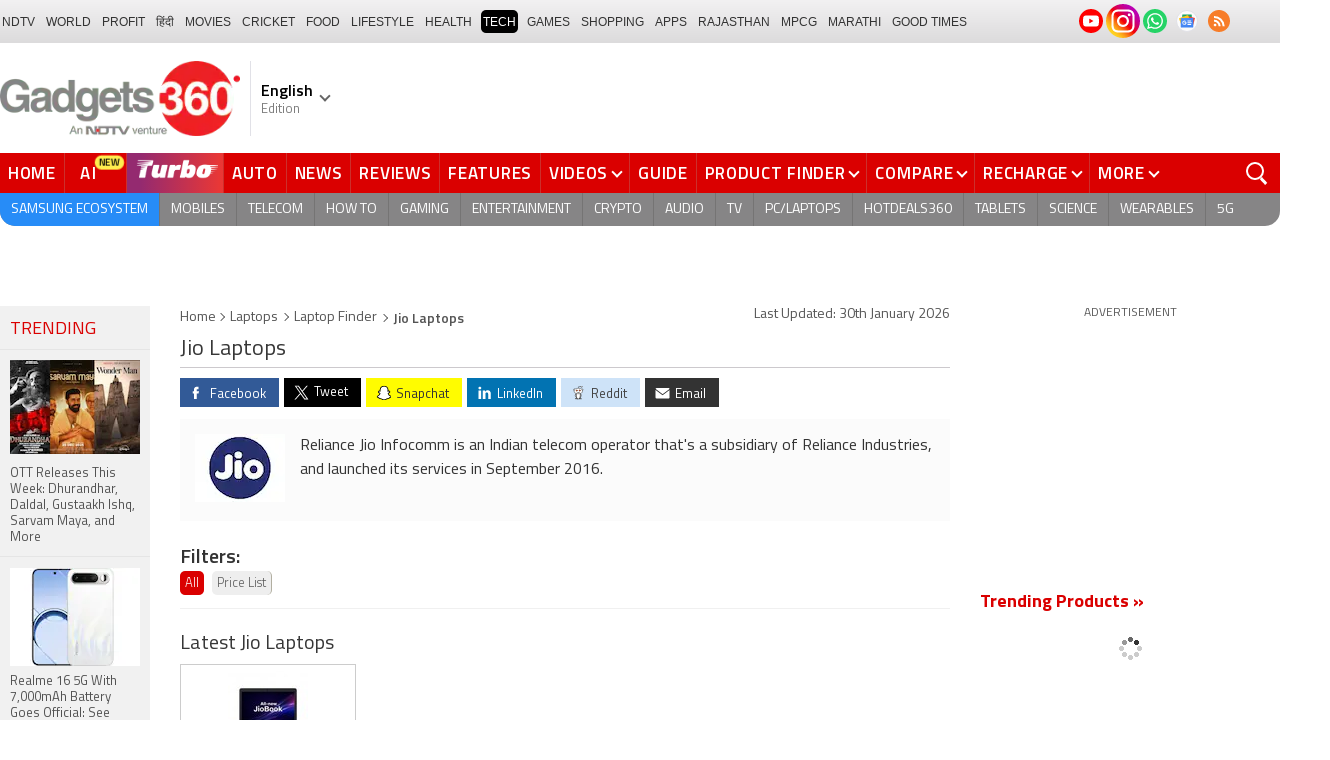

--- FILE ---
content_type: text/html; charset=UTF-8
request_url: https://www.gadgets360.com/laptops/jio-laptops
body_size: 55115
content:
<!DOCTYPE html>
<html lang="en">
<head>
    <meta http-equiv="content-type" content="text/html; charset=UTF-8">
    <meta http-equiv="X-UA-Compatible" content="IE=edge">
    <meta http-equiv="content-language" content="en">
    <meta name="viewport" content="width=1280">
    <meta property="category" content="Gadgets">       
    <meta property="taboola-category" content="gadgets">
    <title>Latest & New Jio Laptops Price in India 30th January 2026 | Gadgets 360</title>
<meta name="description" content="Find here the list of all the latest &amp; new Jio laptops with Price in India. Explore Jio laptop prices, full specifications and more. Compare its price, features and user reviews &amp; rating at Gadgets 360."/>
<meta name="keywords" content="jio, jio laptops, jio laptops price, jio laptop reviews, jio laptop list, jio laptop price in india"/>
<link rel="canonical" href="https://www.gadgets360.com/laptops/jio-laptops"/>
<meta name="twitter:app:name:iphone" content="Gadgets 360" />
<meta name="twitter:app:id:iphone" content="620437614" />
<meta name="twitter:app:name:ipad" content="Gadgets 360" />
<meta name="twitter:app:id:ipad" content="620437614" />
<meta property="og:title" content="Latest &amp; New Jio Laptops Price in India 30th January 2026 | Gadgets 360" />
<meta property="og:description" content="Find here the list of all the latest &amp; new Jio laptops with Price in India. Explore Jio laptop prices, full specifications and more. Compare its price, features and user reviews &amp; rating at Gadgets 360." />
<meta property="og:site_name" content="Gadgets 360" />
<meta property="og:url" content="https://www.gadgets360.com/laptops/jio-laptops">
<meta property="og:image" content="https://assets.gadgets360cdn.com/pricee/assets/brand/og-jio-logo.png" />
            <link rel="preload" as="font" href="https://www.gadgets360.com/static/desktop/fonts/titillium-regular.woff2" crossorigin>
    <link rel="preload" as="font" href="https://www.gadgets360.com/static/desktop/fonts/titillium-bold.woff2" crossorigin>
    <link rel="preload" as="font" href="https://www.gadgets360.com/static/desktop/fonts/titilliumweb-semibold.woff2" crossorigin>
    
        
    <link rel="preload" as="image" href="https://cdn.gadgets360.com/gadgets360_logo.png">
      
        <meta name="apple-itunes-app" content="app-id=620437614">
    <meta property="fb:pages" content="307224649334491">
        <meta http-equiv="X-DNS-Prefetch-Control" content="on">
<link rel="shortcut icon" href="https://www.gadgets360.com/favicon.ico">
<link rel="preconnect" crossorigin  href="https://www.google-analytics.com/">
<link rel="preconnect" crossorigin  href="https://www.googletagmanager.com/">
<link rel="dns-prefetch" href="https://sb.scorecardresearch.com/">
<link rel="dns-prefetch" href="https://cdn.taboola.com/">
<link rel="dns-prefetch" href="https://apis.kostprice.com/">
<link rel="dns-prefetch" href="https://cdn.gadgets360.com/">
<link rel="dns-prefetch" href="https://i.gadgets360cdn.com/">
<link rel="dns-prefetch" href="https://assets.gadgets360cdn.com/">        <link rel="apple-touch-icon" sizes="144x144" href="https://www.gadgets360.com/static/desktop/images/gadgets360_144x144.png">
    <link rel="apple-touch-icon" sizes="114x114" href="https://www.gadgets360.com/static/desktop/images/gadgets360_114x114.png">
    <link rel="apple-touch-icon" sizes="72x72" href="https://www.gadgets360.com/static/desktop/images/gadgets360_72x72.png">
    <link rel="apple-touch-icon" sizes="57x57" href="https://www.gadgets360.com/static/desktop/images/gadgets360_57x57.png">
    <link rel="apple-touch-icon-precomposed" href="https://www.gadgets360.com/static/desktop/images/gadgets360_57x57.png">
        
            <link rel="manifest" href="/manifest.json?ver=1.1">
            
        <style>._cminp:after,._pdcmnt li[class^="_rvl_"]:before,._sp,._sshropt .icn:before,.checkbox [type=checkbox]+label:after,.cmpr-chkbox-wrp .cmpr-chkbox input[type=checkbox]+label:after,.cmpt input[type=checkbox]+label:after,.radio [type=radio]+label:after{background-image:var(--sp);background-position:100% 100%;display:inline-block}.sprite_kp{background-image:url(/static/desktop/images/sprite_kp_wgt.png?version=03);background-size:400px auto;background-position:-100% -100%;display:inline-block}._cminp:after,._pdcmnt li[class^="_rvl_"]:before,._sp,._sshropt .icn:before,.checkbox [type=checkbox]+label:after,.cmpr-chkbox-wrp .cmpr-chkbox input[type=checkbox]+label:after,.cmpt input[type=checkbox]+label:after,.psprite,.radio [type=radio]+label:after,.sprite,.sprite_eng{background-image:url(/static/v1/images/sprite_20200121.svg);background-position:100% 100%;display:inline-block}._cmctg ._sp,._dlcw ._tmx>i,._hsrc ._hfcl,._hsrc ._hsicn,._lcpp ._sp,._ldw i,._msp,._pldp i,._pscl>a{background-image:url(/static/v1/images/sprite_20232607.svg)}._wwrap{word-wrap:break-word}.ellipsis{display:block;white-space:nowrap;overflow:hidden;text-overflow:ellipsis}.lclamp{word-break:break-word;display:-webkit-box!important;-webkit-box-orient:vertical;overflow:hidden;-webkit-line-clamp:3;max-height:60px}.bcwrp{margin:10px 0}.bcwrp .bc{margin:0}.bc{font-size:13px;line-height:16px;list-style:none;margin:10px 0;padding:0 0 2px;flex-wrap:wrap}.bc li{color:var(--cgry);position:relative;list-style:none}.bc li+li{padding:0 2px 0 12px}.bc li+li:before{width:6px;height:6px;content:'';position:absolute;top:7px;left:0;border-top:1px solid var(--cgry);border-right:1px solid var(--cgry);transform:rotate(45deg)}.bc li a{color:var(--cgry);padding:2px 2px 2px 0;display:block}.bc li.active{font-weight:600;padding:2px 2px 2px 12px}@media (min-width:1025px){html:not(.winapp) .bcwrp{margin:0 0 5px}html:not(.winapp) .bcwrp .bc{margin:0}html:not(.winapp) .bc{font-size:14px;line-height:20px;padding-top:15px;margin:0 0 5px}html:not(.winapp) .bc li+li:before{top:8px}html:not(.winapp) .bc li a:hover{color:var(--rcolor)}html:not(.winapp) .bc li.active{font-weight:600;padding:1px 2px 2px 12px}}@font-face{font-family:RupeeForadianRegular;font-display:swap;src:url(/static/desktop/fonts/rupee_foradian.eot);src:local('?'),url(/static/desktop/fonts/rupee_foradian.ttf) format('truetype'),url(/static/desktop/fonts/rupeeforadian-webfont.svg#webfontR5hylf0C) format('svg');font-weight:400;font-style:normal}.rupee{font-family:RupeeForadianRegular;display:inline!important;margin-right:1px}.rupee span{position:absolute;text-indent:-9999em;left:-9999em}@font-face{font-family:Titillium;font-weight:300;font-display:swap;src:url(/static/desktop/fonts/titillium-light.woff2) format('woff2')}@font-face{font-family:Titillium;font-weight:400;font-display:swap;src:url(/static/desktop/fonts/titillium-regular.woff2) format('woff2')}@font-face{font-family:Titillium;font-weight:600;font-display:swap;src:url(/static/desktop/fonts/titilliumweb-semibold.woff2) format('woff2')}@font-face{font-family:Titillium;font-weight:700;font-display:swap;src:url(/static/desktop/fonts/titillium-bold.woff2) format('woff2')}@font-face{font-family:'Open Sans';font-weight:400;font-display:swap;src:url(/static/desktop/fonts/opensans.woff2) format('woff2')}@font-face{font-family:'Open Sans';font-weight:700;font-display:swap;src:url(/static/desktop/fonts/opensans-bold.woff2) format('woff2')}@font-face{font-family:'Open Sans';font-weight:400;font-display:swap;font-style:italic;src:url(/static/desktop/fonts/opensans-italic.woff2) format('woff2')}*,:after,:before{-webkit-box-sizing:border-box;-moz-box-sizing:border-box;box-sizing:border-box}html{text-rendering:optimizeSpeed;touch-action:manipulation;-moz-osx-font-smoothing:grayscale;-webkit-text-size-adjust:none;-webkit-overflow-scrolling:touch}body,html{font-family:Titillium,sans-serif;font-size:13px;margin:0;padding:0;color:#454545;background:#fff}a{color:#595959;cursor:pointer;text-decoration:none}a:hover{color:#da0000}a:focus,button:focus,input:focus,select:focus,textarea:focus{outline:0}a.link:hover{color:#da0000}img{border:none;display:block;font-size:10px;color:transparent}.img_responsive{width:100%}._ovfhide{overflow:hidden}.fl{float:left}.fr{float:right}.clearfix:after,.clearfix:before{display:table;content:" "}.clear,.clearfix:after{clear:both}.left{text-align:left}.center{text-align:center}.right{text-align:right}.block{display:block}.inline{display:inline}.inline_block{display:inline-block}.hide{display:none!important}.cap_text{text-transform:uppercase!important}.bold_txt{font-weight:700}.red_text{color:#da0000}.white_bg{background-color:#fff}.gray_bg{background-color:#f7f7f7}.green_bg{background-color:#5fad0c}.blue_bg{background-color:#176cbc}.yellow_bg{background-color:#fff100}[data-href-url]{cursor:pointer}.no_border{border:none!important}.no_border_t{border-top:none!important}.no_border_r{border-right:none!important}.no_border_b{border-bottom:none!important}.no_border_l{border-left:none!important}.no_margin{margin:0!important}.no_margin_t{margin-top:0!important}.no_margin_r{margin-right:0!important}.no_margin_b{margin-bottom:0!important}.no_margin_l{margin-left:0!important}.no_padding{padding:0!important}.no_padding_t{padding-top:0!important}.no_padding_r{padding-right:0!important}.no_padding_b{padding-bottom:0!important}.no_padding_l{padding-left:0!important}.margin_t5{margin-top:5px!important}.margin_r5{margin-right:5px!important}.margin_b5{margin-bottom:5px!important}.margin_l5{margin-left:5px!important}.margin_t10{margin-top:10px!important}.margin_r10{margin-right:10px!important}.margin_b10{margin-bottom:10px!important}.margin_l10{margin-left:10px!important}.margin_t15{margin-top:15px!important}.margin_r15{margin-right:15px!important}.margin_b15{margin-bottom:15px!important}.margin_l15{margin-left:15px!important}.margin_t20{margin-top:20px!important}.margin_r20{margin-right:20px!important}.margin_b20{margin-bottom:20px!important}.margin_l20{margin-left:20px!important}.margin_t25{margin-top:25px!important}.margin_r25{margin-right:25px!important}.margin_b25{margin-bottom:25px!important}.margin_l25{margin-left:25px!important}.margin_t30{margin-top:30px!important}.margin_r30{margin-right:30px!important}.margin_b30{margin-bottom:30px!important}.margin_l30{margin-left:30px!important}.margin_t40{margin-top:40px!important}.margin_r40{margin-right:40px!important}.margin_b40{margin-bottom:40px!important}.margin_l40{margin-left:40px!important}.padding_t5{padding-top:5px!important}.padding_r5{padding-right:5px!important}.padding_b5{padding-bottom:5px!important}.padding_l5{padding-left:5px!important}.padding_t10{padding-top:10px!important}.padding_r10{padding-right:10px!important}.padding_b10{padding-bottom:10px!important}.padding_l10{padding-left:10px!important}.padding_t15{padding-top:15px!important}.padding_r15{padding-right:15px!important}.padding_b15{padding-bottom:15px!important}.padding_l15{padding-left:15px!important}.padding_t20{padding-top:20px!important}.padding_r20{padding-right:20px!important}.padding_b20{padding-bottom:20px!important}.padding_l20{padding-left:20px!important}.padding_t25{padding-top:25px!important}.padding_r25{padding-right:25px!important}.padding_b25{padding-bottom:25px!important}.padding_l25{padding-left:25px!important}.padding_t30{padding-top:30px!important}.padding_r30{padding-right:30px!important}.padding_b30{padding-bottom:30px!important}.padding_l30{padding-left:30px!important}.padding_t40{padding-top:40px!important}.padding_r40{padding-right:40px!important}.padding_b40{padding-bottom:40px!important}.padding_l40{padding-left:40px!important}h1,h2,h3,h4,h5,h6,p{margin:10px 0}h1{font-size:34px}h2{font-size:18px}h3{font-size:18px}h4{font-size:16px}p{font-size:14px;margin:0}li,ol,ul{margin:0;padding:0;list-style:none}.ellipsed{text-overflow:ellipsis;-o-text-overflow:ellipsis;overflow:hidden;white-space:nowrap}.lclamp{word-break:break-word;display:-webkit-box!important;-webkit-box-orient:vertical;overflow:hidden;-webkit-line-clamp:3;max-height:60px}.btn{background-color:#da0000;border:none;border-radius:2px;color:#fff;cursor:pointer;font-size:14px;height:40px;line-height:24px;outline:0;padding:0 30px;position:relative;text-align:center;font-weight:400;display:inline-flex;display:-webkit-inline-flex;-webkit-align-items:center;align-items:center;-webkit-justify-content:center;justify-content:center;-webkit-transition:all .2s ease-in-out;-moz-transition:all .2s ease-in-out;transition:all .2s ease-in-out}.btn:hover{color:#fff;background-color:#ed1f1f;box-shadow:0 1px 10px 0 rgba(0,0,0,.12),0 1px 10px 0 rgba(0,0,0,.12)}.btn:focus{border:1px dotted #fff;outline:1px solid #da0000}.btn.gray_btn{background-color:#4e4e4e}.btn.gray_btn:hover{background-color:#656565;box-shadow:0 1px 5px #b2b2b2}.wrapper{width:100%;display:block;margin:0 auto;position:relative}@media screen and (max-width:1280px){.wrapper{width:1280px;display:block;margin:0 auto}}.container{width:1280px;margin:0 auto}.header_wrap,.row{width:100%}._cntnr{width:1280px;margin:0 auto;position:relative}._flx{display:flex;align-items:center}._alnrml{align-items:normal}html:not(.winapp) .bc{padding:0}.bc._cmpdetail{width:1100px}.lstupdtxt{font-size:14px;color:#555;position:absolute;top:-31px;right:0}.lstupdbrandtxt{font-size:14px;color:#555;position:absolute;top:0;right:0}.swiper-container{visibility:visible!important;overflow:visible}.swiper-container.js-enabled{overflow:hidden}.swiper-container.js-enabled .swiper-wrapper{display:-webkit-box;display:-moz-box;display:-ms-flexbox;display:-webkit-flex;display:flex}.arrow{border:solid #999;border-width:0 1px 1px 0;display:inline-block;padding:4px}.arrow.arrow-right{transform:rotate(-45deg);-webkit-transform:rotate(-45deg)}.arrow.arrow-left{transform:rotate(135deg);-webkit-transform:rotate(135deg)}.arrow.arrow-up{transform:rotate(-135deg);-webkit-transform:rotate(-135deg)}.arrow.arrow-down{transform:rotate(45deg);-webkit-transform:rotate(45deg)}.caret-d:after{content:'';position:relative;width:0;height:0;border-left:6px solid transparent;border-right:6px solid transparent;border-top:10px solid;display:inline-block}.lhs{width:950px}.rhs{width:1100px;float:right;display:flex;justify-content:normal}.rhs_section{width:300px;margin-left:30px;padding:0;position:relative;float:right;flex:none}.stories_lhs+.rhs_section{padding-top:21px}.stories_heading{color:#333;font-size:20px;font-weight:600;line-height:31px;margin:0 0 5px;text-transform:uppercase;height:31px}.stories_widget ul{width:100%;float:left;list-style:none;padding:0}.stories_widget ul li{width:316px;float:left;margin:0 1px 0 0}.stories_widget ul li:last-child{margin:0}.stories_widget ul li a{display:block}.stories_widget ul li a .thumb{width:100%;min-height:237px;background-color:#fff}.stories_widget ul li a .thumb img{width:316px;height:237px;display:block}.stories_widget ul li .caption{height:64px;background-color:#333;color:#fff;font-size:15px;font-weight:600;letter-spacing:.1px;line-height:20px;padding:4px 10px 3px;overflow:hidden}.content_section{width:770px;position:relative;float:left}.content_section ._hd,.content_section h2,.content_section h3{font-size:20px;font-weight:600;line-height:30px;color:#333;margin:0 0 5px}.content_section h2 a,.content_section h3 a{color:#333}.content_section h2 .arrow-right{width:20px;height:20px;background-position:47.8% 37.7%;background-size:1780px;position:relative;top:2px}.content_section .recently_heading{width:100%;border-bottom:1px solid #ccc9cd;color:#373737;font-size:22px;font-weight:400;line-height:28px;margin:0;padding:0 0 5px;text-transform:uppercase;clear:left}.recently_heading.other_cat{text-transform:none}.content_section h2.sdesc{color:#3e433e;font-size:16px;font-weight:400;line-height:20px;margin:4px 0 10px 0}.lhs_gray_section{width:150px;padding:0;float:left}.lhs_top_banner{margin-bottom:10px;min-height:234px}.recent_news_widget{width:100%;background-color:#ededed;margin:0;padding:0}.recent_news_widget ul{margin:0;padding:0}.recent_news_widget ul li{width:100%;margin:0;padding:0;float:none;clear:both;list-style-type:none;border-top:2px solid #f5f5f5;border-bottom:1px solid #e5e5e5}.recent_news_widget ul li:first-child{border-top:0}.recent_news_widget ul li .lhsHeadings{width:100%;margin:0;padding:15px 15px 10px;font-size:18px;color:#da0000;font-style:normal;font-weight:400;text-transform:uppercase;line-height:20px}.recent_news_widget ul li a{width:100%;display:block;margin:0;padding:15px;color:#4f4f4f;font-size:13px;line-height:18px;word-wrap:break-word}.recent_news_widget ul li a:hover{color:#da0000}.recent_news_widget ul li .more-link{height:auto;margin:0;padding:0}.recent_news_widget ul li .more-link a{margin:0;padding:9px 15px;font-size:14px;color:#da0000;text-transform:uppercase}.recent_news_widget ul li .more-link i.arrow-right{width:12px;height:12px;background-position:49.7% 37.9%;background-size:1230px}.adhead{font-size:12px;color:#595959;text-align:center}.ad_lhs a,.ad_lhs a img{display:block}.content_block>.product_header h1{font-size:30px;color:#333;font-weight:700;border-bottom:none}.content_block .hd,.content_block h1{font-size:22px;font-weight:400;line-height:30px;text-transform:none;color:#373737;margin:0;padding:0 0 2px;text-align:left;border-bottom:1px solid #ccc9cd}.content_block h1 span{color:#da0000}.content_block h1 span.usr_revw_head_text{color:#333;font-weight:400;font-size:22px}.content_block h1 span.black{color:#333!important}.nlist ul{padding:0;margin:0;list-style:none}.nlist ul li a .thumb{border:1px solid #eee;position:relative}.nlist ul li a .thumb img{width:100%;height:auto;padding:4px}.bigimglist{width:100%}.bigimglist.prime ul li .caption{min-height:200px}.bigimglist.category_list ul li{width:244px}.bigimglist.category_list ul li .caption{height:290px}.bigimglist ul li{float:left;width:244px;margin:0 19px 20px 0}.bigimglist ul li:nth-child(3n){margin-right:0}.bigimglist ul li:nth-child(3n+1){clear:both}.bigimglist ul li .thumb{height:178px;position:relative}.ncgv .bigimglist ul li .thumb{height:186px}.bigimglist ul li .thumb img{width:100%;border:none;display:block;padding:0}.bigimglist ul li .caption{background-color:#f5f5f5;border:1px solid #eee;border-top:none;font-size:16px;font-weight:400;line-height:20px;color:#535353;padding:5px 4px;min-height:72px}.bigimglist ul li .caption:hover{color:#da0000}.phdetail .bigimglist ul li{width:304px}.phdetail .bigimglist ul li .thumb{height:auto}.phdetail .bigimglist ul li .caption{background:0 0;border:none}.midimglist ul{margin:5px 0 0;float:left}.midimglist ul li{width:170px;height:auto;float:left;margin:10px 0 10px 30px;overflow:hidden}.midimglist ul li:first-child{margin-left:0}.midimglist ul li:nth-child(4n+1){margin-left:0;clear:both}.midimglist ul li a .thumb,.midimglist ul li a span{box-sizing:border-box;margin-bottom:10px;width:100%;height:auto;display:block;border:1px solid #eee}.midimglist ul li a .thumb{height:130px}.midimglist ul li a .thumb img,.midimglist ul li a span img{width:100%;height:auto;padding:4px}.midimglist ._btlinks{float:none;justify-content:space-between;border-top:1px solid var(--bdr);margin:0 -15px -5px;padding:20px 15px 0}._entmnw ._btlinks>li{width:100%;float:none;text-align:center;overflow:visible}.tech_news_widget ._entmnw ._btlinks>li{width:auto;margin:0 0 20px 0}.tech_news_widget ._entmnw ._btlinks>li:first-child{margin-left:0}._entmnw ._btlinks>li>a{width:100%;display:flex;font-size:15px;padding:5px 10px;background-color:#f6f6f7;box-shadow:0 0 2px 0 rgb(0 0 0 / 35%);align-items:center;justify-content:center}._entmnw ._btlinks>li>a ._bthmb{width:35px;height:35px;background-color:var(--mbg);box-shadow:0 0 2px 0 rgb(0 0 0 / 35%);border-radius:50%;border:none;padding:0;margin:0 5px 0 0;display:flex;align-items:center;justify-content:center;position:absolute;left:0}._entmnw ._btlinks>li>a img{max-width:24px;max-height:24px;margin:0 auto;padding:0}._entmnw ._btlinks>li>a ._btlnktxt{width:100%;border:none;margin:0;position:relative;top:3px;padding-left:35px;text-align:left}._entmnw ._btlinks>li>a:hover{box-shadow:0 0 2px 0 rgb(141 5 5 / 75%)}._entmnw ._btlinks>li>a:hover ._bthmb{background-color:var(--rcolor)}._entmnw ._btlinks>li>a:hover img{filter:invert(1)}._rchpw h2{text-transform:uppercase}._rchpw ul{width:100%;align-items:center;margin:0 0 5px 0}._rchpw li{width:auto;margin:0 20px 0 0;border-radius:4px;align-items:center;justify-content:center;position:relative;overflow:hidden;flex-flow:column}._rchpw li:last-child{margin:0}._rchpw ._rcprvw{width:100%;align-items:center;justify-content:flex-start;overflow:hidden;border-radius:10px;margin-bottom:5px}._rcprvw ._rcpcl{width:70px;height:100px;align-items:center;justify-content:center;border-left:2px solid var(--mbg);transition:all .3s ease;background:#fff;background:-moz-radial-gradient(circle,#fff 0,#e7e5ed 100%);background:-webkit-radial-gradient(circle,#fff 0,#e7e5ed 100%);background:radial-gradient(circle,#fff 0,#e7e5ed 100%)}._rcprvw ._rcpcl:hover,._rcprvw ._rcpcl:nth-child(2n+1):hover{transition:all .3s ease;background:#fcf3f3;background:-moz-radial-gradient(circle,#fcf3f3 0,#ddd 100%);background:-webkit-radial-gradient(circle,#fcf3f3 0,#ddd 100%);background:radial-gradient(circle,#fcf3f3 0,#ddd 100%)}._rcprvw ._rcpcl:first-child{border-left:none}._rcprvw ._rcpcl:nth-child(2n+1){background:#fff;background:-moz-radial-gradient(circle,#fff 0,#ccc 100%);background:-webkit-radial-gradient(circle,#fff 0,#ccc 100%);background:radial-gradient(circle,#fff 0,#ccc 100%)}._rcprvw ._rcpcl img{max-width:55px;max-height:55px;width:auto;height:auto;margin:0}._rchpw li ._rcttl{width:100%;font-size:16px;font-weight:600;color:var(--color)}#rcslide-1{margin:0 -15px;padding:0 15px}#rcslide-1 .swiper-button-next,#rcslide-1 .swiper-button-prev{width:30px;height:35px;right:0;top:40%;border-radius:20px 0 0 20px;background-color:rgba(255,255,255,.8);background-size:10px auto;box-shadow:0 1px 5px 0 rgb(0 0 0 / 20%);transition:all .3s ease}#rcslide-1 .swiper-button-prev{left:0;border-radius:0 20px 20px 0}#rcslide-1 .swiper-button-disabled{display:none}#rcslide-1 .swiper-button-next:hover,#rcslide-1 .swiper-button-prev:hover{width:50px;background-size:12px auto;background-color:#fff}.cryptonews ul li{width:166px;margin:0 0 20px 30px}.cryptonews ul li:nth-child(4n+1){margin:0 0 20px 30px;clear:unset}.cryptonews ul li:nth-child(5n+1){margin-left:0;clear:both}.cryptonews ul li a .thumb{height:127px}.smimglist ul li{border-top:1px solid #f2f2f2;display:table;float:left;padding:10px 0;position:relative;vertical-align:middle;width:100%}.smimglist ul li:first-child{border-top:none}.smimglist ul li a .thumb{display:table-cell;width:100px}.smimglist ul li a .thumb img{margin-bottom:0;max-width:100px}.smimglist ul li a .caption{display:table-cell;padding-left:15px;text-shadow:none;vertical-align:middle}.midimglist ul li a .caption,.smimglist ul li a .caption{font-size:16px;font-weight:400;line-height:20px;color:#595959;cursor:pointer}.tech_news_widget{width:100%;background-color:#fff;margin-bottom:30px;padding:5px 15px;overflow:hidden}.tech_news_widget .hd{justify-content:space-between;align-items:center}.tech_news_widget .bigimglist ul li{width:234px}.tech_news_widget .midimglist ul li{margin:0 0 20px 20px}.tech_news_widget .midimglist ul li:first-child{margin-left:0}.tech_news_widget .midimglist ul li:nth-child(4n+1){margin-left:0;clear:both}.input_text,.input_textarea{background-color:#fff;border:1px solid #d2d0d0;border-radius:2px;color:#454545;font-size:13px;padding:10px 5px}.input_text:focus,.input_textarea:focus{box-shadow:0 1px 1px rgba(0,0,0,.075) inset,0 0 8px rgba(102,175,233,.6);border-color:#66afe9}.dateline{color:#595959;display:block;font-size:13px;margin:5px 0}.n-pd-dlt .dateline{margin:5px 0}.rhs_section .header_wrap_widget h2{font-size:14px;font-weight:600;padding:0;margin:0}.header_wrap_widget .heading,.header_wrap_widget .heading a{background-color:#da0000;font-size:14px;line-height:20px;text-transform:uppercase;padding:5px 10px;margin:0;color:#fff;font-weight:600}.header_wrap_widget h2.heading{padding:5px 10px}.header_wrap_widget .heading a{padding:0;display:inline-block}.header_wrap_widget .heading a>i{width:15px;height:15px;margin-left:2px;position:relative;top:2px;background-position:47.3% 52.5%;background-size:800px}.header_wrap_widget .heading a.fr{font-size:13px;font-weight:400;padding-top:3px}.txtlist{margin:0;padding:0;list-style:none}.txtlist li a{color:#595959;padding:5px;display:block;font-size:14px;line-height:20px;border-bottom:1px solid #f2f2f2}.txtlist li a:hover{color:#da0000}.subscribe{width:100%;margin:30px 0;position:relative;padding:3px 0 0 0}.subscribe .cell{display:table;width:100%}.subscribe .btn_wrp{width:85px;padding-left:5px}.subscribe label{width:0;height:0;overflow:hidden;color:transparent;position:absolute}.subscribe input[type=text]{width:70%;display:table-cell;border-radius:.2em}.subscribe input.btn[type=submit]{width:27%;height:36px;display:table-cell;padding:0 10px;margin:0 0 0 5px}._nvshrw{width:100%;background-color:#fff;border:1px solid #e1e1e7;border-radius:4px;padding:15px;margin:0 0 30px 0;align-items:center;justify-content:center;flex-flow:column;position:relative}._nvshrw ._shttl{font-size:18px;font-weight:700;letter-spacing:.5px;color:#454545}._nvshrw:after{width:100%;height:1px;content:'';background-color:var(--bdr);position:absolute;left:0;top:65px}._nvshrw ul{padding:0;margin:10px 0 0 0;list-style:none;align-items:center;justify-content:space-between;position:relative;z-index:9}._nvshrw li{width:34px;height:34px;margin:0 15px 0 0}._nvshrw li:last-child{margin:0}._nvshrw li>a{width:34px;height:34px;color:transparent;overflow:hidden;display:flex;align-items:center;justify-content:center;padding:0;border:none}._nvshrw li img{max-width:34px;max-height:34px;width:auto;height:auto;margin:0}._nvshrw li._gnws a{background-color:#fbfbfb;border:1px solid var(--bdr);border-radius:50%;flex:none;position:relative}._nvshrw li._gnws img{padding:4px}._nvshrw li._rssicn{background-color:#e17842;border-radius:50%}._nvshrw li._rssicn img{max-width:30px;max-height:30px}._nvshrw li._instaicn{background-color:transparent}._nvshrw li._instaicn img{max-width:34px;max-height:34px}._nvshrw li._twicn>a{width:34px;height:34px;background-color:#000;border-radius:50%}._nvshrw li._twicn img{width:20px;height:20px;filter:invert(1)}.story_list ul li{width:100%;padding:20px 0;display:table;border-bottom:1px solid #ccc9cd;position:relative;vertical-align:middle}.story_list ul li .news_listing{color:#4a4a4a;font-size:24px;font-weight:400;line-height:30px;padding:0;margin:0;display:block}.story_list ul li .news_listing:hover{color:#da0000}.story_list ul li .thumb{width:190px;height:120px;padding:0 30px 0 0;display:table-cell;position:relative}.story_list ul li .thumb img{margin-bottom:0;width:100%;height:auto;display:block}.story_list ul li .caption_box{display:table-cell;margin-bottom:0;vertical-align:top}.story_list ul li .h2{color:#4a4a4a;font-size:22px;font-weight:400;line-height:26px;margin:0}.story_list ul li .h2:hover{color:#da0000}.story_list ul li a.catname{color:#da0000;font-size:16px;text-transform:uppercase;margin-top:5px;display:block}.story_list ul li .thumb i{font-size:0;color:transparent;width:40px;height:40px;background-size:800px;background-color:#fff;bottom:-6px;left:-6px;position:absolute;border-radius:50%;z-index:9}.caption_tag,.guide_tag,.sponsored_tag{padding:2px 5px 1px;font-size:14px;line-height:18px;color:#fff;font-weight:700;margin-bottom:3px;display:inline-block;text-transform:uppercase}.caption_tag strong,.guide_tag strong,.sponsored_tag strong{font-weight:600}.sponsored_tag{color:#000}.story_list .taboola_article{padding:0;margin-top:-1px}.pproduct .header_wrap{padding-right:105px}.header_wrap h2,.header_wrap h2 a{color:#fff;text-transform:uppercase}.header_wrap h2{width:100%;background:#da0000;margin:0;padding:2px 10px;font-size:16px;font-weight:600}.header_wrap h2 a{font-size:16px!important;font-weight:400;text-decoration:none}.header_wrap h2 a:hover{color:#fff}.header_wrap .head_more{color:#595959;float:right;font-size:12px;font-weight:400;letter-spacing:1px;margin:0;padding:0;text-transform:uppercase}.sticky_navbar{position:fixed;z-index:99999;width:100%;height:60px;background:#fff;margin:0 auto;padding:8px 0;left:0;right:0;top:0;box-shadow:0 0 10px 0 rgba(0,0,0,.28);-webkit-transform:translateY(-200%);-moz-transform:translateY(-200%);transform:translateY(-200%);-webkit-transition:transform .33s cubic-bezier(.3,.73,.3,.74) 0s;-moz-transition:transform .33s cubic-bezier(.3,.73,.3,.74) 0s;transition:transform .33s cubic-bezier(.3,.73,.3,.74) 0s}.scrolled .sticky_navbar{display:block;-webkit-transform:translateY(0);-moz-transform:translateY(0);transform:translateY(0)}.sticky_navbar .fl{float:left;padding:0 10px}.sticky_navbar .fr{float:right;padding:0 10px}.sticky_navbar .stickylogo{width:160px;line-height:44px}.sticky_navbar .stickylogo img{display:block}.sticky_navbar .sheading{font-size:26px;font-weight:700;line-height:40px;border-left:1px solid #ccc;overflow:hidden;text-overflow:ellipsis;white-space:nowrap;width:calc(100% - 590px)}.sticky_navbar .stickysocial{width:420px;text-align:right}.sticky_navbar .stickysocial .social-share{margin:0;padding:0;list-style:none;display:table;float:right}.sticky_navbar .stickysocial .social-share li{display:table-cell;vertical-align:middle;padding:6px 5px 5px;cursor:pointer}.sticky_navbar .stickysocial .social-share li i{background-color:#ccc;background-size:1130px;width:28px;height:28px;line-height:28px;text-align:center;display:block;margin:auto;border-radius:50%}.sticky_navbar .stickysocial .social-share li i.nofn_fb{background-color:#4a669b;background-position:13.65% 52.8%;background-size:1000px}.sticky_navbar .stickysocial .social-share li i.nofn_twitter{background-color:#2aabdd;background-position:16.8% 52.4%}.sticky_navbar .stickysocial .social-share li i.nofn_email{background-color:#c1c1c1;background-position:30.4% 52.8%;background-size:860px}.sticky_navbar .stickysocial .social-share li i.nofn_reddit{background-color:#8eaac3;background-position:38.8% 37.9%;background-size:1260px}.sticky_navbar .stickysocial .social-share li .snapchat i{background-color:#fffc00;background-position:58.7% 52.3%;background-size:750px auto}.story_social_share{display:flex;padding:0}.story_social_share .comment-icon,.story_social_share .email-icon,.story_social_share .fbshare-icon,.story_social_share .gplus-icon-new,.story_social_share .linkedin-icon-new,.story_social_share .reddit-icon,.story_social_share .snapchat,.story_social_share .twrshare-icon{position:relative;display:inline-block;background:#fffc00;padding:5px 10px;margin-right:5px;color:#333;font-size:13px;line-height:13px;height:29px;vertical-align:top;cursor:pointer}.snapchat a{padding:5px 10px;display:block}.snapchat button{background:#fffc00;border:none;border-radius:0;height:29px;width:87px!important;padding:5px 10px}.snapchat button span{font-family:Titillium,arial,sans-serif;padding-top:3px}.snapchat div,.snapchat img{width:14px;height:14px;margin:auto!important}.story_social_share .email-icon i,.story_social_share .fbshare-icon i,.story_social_share .linkedin-icon-new i,.story_social_share .reddit-icon i,.story_social_share .snapchat i,.story_social_share .twrshare-icon i{width:15px;height:15px;position:relative;top:2px;background-size:900px}.story_social_share .comment-icon i.cmnticon{width:18px;height:13px;display:inline-block;background-color:#fff;border-radius:2px;position:relative;top:3px;border:1px solid #dc1643}.story_social_share .comment-icon i.cmnticon:after,.story_social_share .comment-icon i.cmnticon:before{content:"";display:block;position:absolute;width:0;height:0;right:8px;bottom:-6px;border-left:1px solid transparent;border-right:5px solid transparent;border-top:5px solid #dc1643}.story_social_share .comment-icon i.cmnticon:after{border-top:5px solid #fff;bottom:-4px;right:7px}.story_social_share .email-icon span,.story_social_share .fbshare-icon span,.story_social_share .linkedin-icon-new span,.story_social_share .reddit-icon span,.story_social_share .snapchat span,.story_social_share .twrshare-icon span{color:#fff;font-size:13px;margin:0 3px 0 5px}.story_social_share .snapchat span{color:#333;position:relative}.story_social_share .snapchat a>span{top:-1px}.story_social_share .comment-icon span{margin:-1px 3px 0 5px;vertical-align:top;text-transform:lowercase;display:inline-block;line-height:25px}.story_social_share .comment-icon span:first-letter{text-transform:capitalize}.story_social_share .comment-icon span:after,.story_social_share .comment-icon span:before{width:7px;height:1px;content:"";background-color:#dd1543;position:absolute;left:13px;top:13px}.story_social_share .comment-icon span:after{width:1px;height:7px;top:10px;left:16px}.story_social_share .fbshare-icon i{background-position:14.3% 52.6%}.story_social_share .fbshare-icon{background-color:#325a97}.story_social_share .fbshare-icon:hover{background-color:#233f69}.story_social_share .twrshare-icon i{background-position:17% 52.1%}.story_social_share .twrshare-icon{display:flex;align-items:center;justify-content:center;background-color:#000}.story_social_share .twrshare-icon img{width:15px;height:15px;margin:0;filter:invert(1)}.story_social_share .email-icon i{background-position:30.6% 52.5%;background-size:810px auto}.story_social_share .email-icon{background-color:#333}.story_social_share .email-icon:hover{background-color:#000}.story_social_share .reddit-icon i{background-position:22.6% 38%}.story_social_share .reddit-icon{background-color:#cee3f8}.story_social_share .reddit-icon span{color:#444}.story_social_share .reddit-icon:hover{background-color:#c1d6ec}.story_social_share .linkedin-icon-new i{background-position:34.4% 52.5%}.story_social_share .linkedin-icon-new{background-color:#0273b2}.story_social_share .linkedin-icon-new:hover{background-color:#046297}.story_social_share .snapchat i{background-position:58.6% 52%;background-size:650px auto}.story_social_share .comment-icon i{background-position:26.18% 38.8%;background-size:7470px auto;margin-right:0;width:22px;height:21px;top:0}.story_social_share .comment-icon{border:1px solid #ccc;padding:4px 7px}.story_social_share .comment-icon:hover{border:1px solid #999}.story_social_share .comment-icon strong{font-weight:400}.photogal{margin:0 0 30px;font-size:16px;font-weight:400;line-height:24px;font-family:"Open Sans",HelveticaNeue,Helvetica,Arial,sans-serif;position:relative}.photogal li{width:950px;display:block;height:700px}.photogal li img{width:100%;min-height:500px;height:auto;display:block}.photogal li p{display:block;margin:10px 0 20px;text-align:left}.photogal .story_social_share{display:none}.photogal .recently_heading+.story_social_share{display:block}.photogal .story_social_share a.comment-icon{padding:1px 7px}.photogal .story_social_share a.comment-icon span{margin:0 3px 0 5px}html[lang=bn] .photogal li,html[lang=hi] .photogal li,html[lang=ta] .photogal li{margin-bottom:60px;height:auto}html[lang=bn] .photogal li img,html[lang=hi] .photogal li img,html[lang=ta] .photogal li img{margin:0 auto}html[lang=bn] .photogal li p,html[lang=hi] .photogal li p,html[lang=ta] .photogal li p{margin:0;padding:10px;background:#f7f7f7}.photogal .swiper-button-next,.photogal .swiper-button-prev{width:60px;height:60px;position:absolute;top:50%;background-image:none;left:10px;transform:scale(.8);transition:all .3s ease}.photogal .swiper-button-next:hover,.photogal .swiper-button-prev:hover{box-shadow:none;background:0 0;transform:scale(1)}.photogal .swiper-button-next{right:10px;left:auto}.photogal .swiper-button-next:before,.photogal .swiper-button-prev:before{content:'';position:absolute;width:60px;height:60px;background:rgba(0,0,0,.4);top:0;border-radius:50%;left:0}.photogal .swiper-button-next:after,.photogal .swiper-button-prev:after{content:'';position:absolute;top:20px;border:solid #fff;border-width:0 2px 2px 0;display:inline-block;padding:10px}.photogal .swiper-button-next:after{transform:rotate(-45deg);-webkit-transform:rotate(-45deg);right:24px}.photogal .swiper-button-prev:after{transform:rotate(135deg);-webkit-transform:rotate(135deg);left:24px}.img_highlight{width:100%;float:left}.gad_smallimage_cont{text-align:center;margin:0 auto 20px 0}.gad_smallimage_cont .caption{margin:0}._strycol{align-items:flex-start}.st_lhs{margin:0 22px 0 0;width:200px;flex:none}.img_highlight .newins_widget .newins_widhead{padding-bottom:5px!important;font-size:16px!important;font-weight:400!important}.newins_widhead>.h3{margin:0;font-size:17px;font-weight:400;color:#3e433e;letter-spacing:.5px;line-height:24px}.newins_widget .newins_widhead{font-family:Titillium,arial,sans-serif;margin:0;padding-bottom:5px;text-transform:uppercase;width:100%;color:#da0000;font-size:14px;font-weight:700;line-height:20px;border-bottom:1px solid #ccc}.newins_widget .newins_lhs_highlights ul{width:100%;margin:0;padding:0}.newins_widget .newins_lhs_highlights li{border-bottom:1px solid #ccc;display:block;font-size:14px;line-height:22px;padding:10px 10px 10px 20px;font-family:"Open Sans",HelveticaNeue,Helvetica,Arial,sans-serif}.newins_widget .newins_lhs_highlights li:last-child{border-bottom:none}.newins_widget .newins_lhs_highlights li:before{background:#da0000;content:'';display:inline-block;margin:8px 0 0 -20px;text-align:left;width:5px;height:5px;border-radius:50%;float:left}.fullstoryCtrl_fulldetails{width:728px;margin:0 0 20px 0;color:#3e433e;font-size:16px;font-weight:400;line-height:24px}.lead_heading h1,.lead_heading h1 span{font-size:32px;font-weight:700;line-height:34px;border-bottom:none;margin:0;padding:0}.lead_heading h1 span{color:#373737;display:inline}.lead_heading h1{display:inline-block;margin-bottom:5px;min-height:34px}.story_read_eng{display:inline-block;margin-left:10px;position:relative;vertical-align:middle}.story_detail .image_slider{width:100%}.story_detail .image_slider .bx-wrapper .bx-viewport{box-shadow:0 0 0 transparent}.story_detail,.story_detail h1,.story_detail h2,.story_detail h3,.story_detail p{color:#3e433e}.story_detail p{margin:0 0 20px;width:100%}.story_detail a{color:#da0000}.content_text,.content_text h1,.content_text h2,.content_text h3,.content_text p{font-size:16px;font-weight:400;line-height:24px;font-family:"Open Sans",HelveticaNeue,Helvetica,Arial,sans-serif}.content_text h1,.content_text h2,.content_text h3{font-weight:700}.content_text blockquote{position:relative;background:#f9f9f9;border-left:10px solid #ccc;margin:1.5em 20px;padding:2.5em 20px;quotes:"“" "”" "‘" "’"}.content_text blockquote:after,.content_text blockquote:before{color:#ccc;font-size:6em;line-height:.1em;margin-right:.1em;vertical-align:-.4em;position:absolute}.content_text blockquote:before{content:open-quote;top:41px}.content_text blockquote:after{content:close-quote;bottom:3px}.content_text blockquote p:last-child{margin:0}.content_text ol,.content_text ul{padding-left:20px;margin-bottom:20px}.content_text ul li{list-style:disc}.content_text ol li{list-style:decimal}.content_text ol ol,.content_text ol ul,.content_text ul ol,.content_text ul ul{margin-bottom:0}.content_text iframe{display:inline-block;margin:10px 0 0;width:100%}.dateline a{color:#da0000}.product_detail,.product_detail p{font-size:16px;line-height:1.5;color:#5e5e5e;margin:0}.product_detail .content_text p{margin:10px 0}.fullstoryImage{margin:0 auto 20px;width:100%}.heroimg{display:block;min-height:450px}.heroimg img{max-width:100%;margin:0 auto 5px;display:block}.noheight img{max-width:unset;min-height:450px;width:100%;height:auto}._strycol img{max-width:100%;width:auto;height:auto;margin:0 auto 5px}.ces .fullstoryImage{margin:0 auto}.ces_caption{font-size:18px;background-color:var(--grybg);border-radius:0 0 5px 5px;padding:15px;color:var(--color);line-height:1.4;font-weight:600;margin-bottom:20px}.ces_caption:hover{color:var(--rcolor)}audio{width:100%}.bembedtop{width:100%}.bembedtop>iframe{width:100%;height:534px;display:block}.ins_instory_dv .ins_instory_dv_caption{border-bottom:1px solid #f2f2f2;box-sizing:border-box;color:#595959!important;font-size:12px;line-height:18px;margin:0;padding:5px;text-align:left}.story_detail .caption,.story_detail .ins_instory_dv_caption,.story_detail p.caption{color:#999;font-size:13px;margin-top:5px;border-bottom:1px solid #f2f2f2;font-family:arial,sans-serif;position:relative;padding:0 0 5px}.story_detail .caption .cpntxt{width:auto;float:left;color:#999;font-size:13px;line-height:normal;margin:0;padding:0;border-bottom:none}.story_detail .ins_instory_dv_caption{margin-top:-5px;padding:0;line-height:16px}.story_detail .ins_instory_span_credit,.story_detail p.imgCredit{float:right;font-family:arial,sans-serif;color:#000;font-size:11px;margin:0;text-align:right;display:block;width:auto;line-height:18px}.story_detail .ins_instory_dv_caption .ins_instory_span_credit{margin:0;position:relative;bottom:-5px}.story_detail .ins_instory_dv p.ins_instory_dv_caption{width:100%;font-size:13px;line-height:18px;color:#999;margin:10px 0 15px;padding-bottom:7px;display:table;position:relative}.story_detail .ins_instory_dv p.ins_instory_dv_caption span{font-size:11px;display:table-cell;text-align:right;vertical-align:top;position:absolute;top:-6px;right:0}.story_detail .ins_instory_dv_caption>.ins_instory_span_credit{bottom:0;float:none;margin:-5px 0 0 0}.story_detail .embed-container{position:relative;padding-bottom:20px;margin-bottom:20px;border-bottom:1px solid #ccc;overflow:auto;height:auto;clear:both}.story_detail .primevideo{margin:10px 0 0 0}.embed-container embed,.embed-container iframe,.embed-container object{position:absolute;top:0;left:0;width:100%;height:100%}.product_script{position:relative}.photo_video_list ul{float:left;border-bottom:1px solid #f0f0f0;padding:10px 0 0}.photo_video_list ul li{width:244px;float:left;margin:0 19px 20px 0;position:relative;vertical-align:middle}.photo_video_list ul li:nth-child(3n){margin-right:0}.photo_video_list ul li:nth-child(3n+1){clear:both}.phdetail .photo_video_list ul li{width:304px}.phdetail .photo_video_list ul li .thumb{height:auto}.phdetail .bigimglist ul li .thumb img,.phdetail .photo_video_list ul li .thumb img{max-height:unset}.photo_video_list ul li .thumb{width:100%;height:186px;display:block;position:relative}.photo_video_list ul li .caption{display:table-cell;vertical-align:top;font-size:16px;line-height:22px}.photo_blkstrip{width:96.5%;margin:0 auto;padding:2px 10px;color:#fff;position:absolute;bottom:4px;background-color:rgba(0,0,0,.65);display:flex;left:0;right:0;justify-content:space-between;align-items:center}.photo_blkstrip .iconphoto{width:18px;height:14px;background-position:2% 52.916%;background-size:930px}.photo_blkstrip .iconvideo{width:18px;height:14px;background-position:8.2% 53.2%;background-size:960px}.photo_blkstrip .imagecount{color:#fff;font-size:14px;font-weight:600;line-height:20px;text-align:right;text-transform:uppercase}.compare_phone .compare_widget>ol{counter-reset:item;border:1px dashed #ccc}.compare_phone .compare_widget ol>li:before{color:#595959;float:left;font-size:18px;font-weight:400;padding:15px 12px 0 8px;content:counter(item,decimal);counter-increment:item}.compare_phone .compare_widget ol>li{width:384px;padding:10px;margin-bottom:2px;background-color:#fcfcfc;border-right:1px dashed #ccc;border-bottom:1px dashed #ccc}.compare_phone .compare_widget ol>li .ctg-icon{width:45px;height:38px;padding:0;background-color:#fff;margin:4px 0 0 0;border:1px solid #d2d0d0;border-radius:3px 0 0 3px;display:grid}.compare_phone .compare_widget ol>li .ctg-icon i{width:40px;height:30px;background-size:1740px auto;margin:auto}.compare_phone .compare_widget ol>li .ctg-icon img{max-width:40px;max-height:30px;margin:auto}.compare_phone .compare_widget ol>li .ctg-icon .mobiles-icon{background-position:1.8% 46.2%}.compare_phone .compare_widget ol>li .ctg-icon .tablets-icon{background-position:3.7% 46.2%}.compare_phone .compare_widget ol>li .ctg-icon .laptops-icon{background-position:5.9% 46.2%;background-size:1480px auto}.compare_phone .compare_widget ol>li .ctg-icon .cameras-icon{background-position:8.5% 46.1%;background-size:1480px auto}.compare_phone .compare_widget ol>li .ctg-icon .tv-icon{background-position:11.7% 46%;background-size:1480px auto}.compare_phone .compare_widget ol>li .ctg-icon .games-icon,.compare_phone .compare_widget ol>li .ctg-icon .gaming-consoles-icon{background-position:14.68% 46.1%;background-size:1480px auto}.compare_phone .compare_widget ol>li .ctg-icon .audio-icon,.compare_phone .compare_widget ol>li .ctg-icon .smart-speakers-icon,.compare_phone .compare_widget ol>li .ctg-icon .speakers-icon{background-position:17.1% 46.1%;background-size:1480px auto}.compare_phone .compare_widget ol>li .ctg-icon .pendrive-icon{background-position:19.3% 46%;background-size:1480px auto}.compare_phone .compare_widget ol>li .ctg-icon .smart-watches-icon,.compare_phone .compare_widget ol>li .ctg-icon .wearables-icon{background-position:21.6% 45.8%}.compare_phone .compare_widget ol>li .ctg-icon .smart-bands-icon{background-position:31% 46.4%}.compare_phone .compare_widget ol>li .ctg-icon .headphones-icon{background-position:24.2% 45.7%;background-size:1480px auto}.compare_phone .compare_widget ol>li .ctg-icon .headphones-and-earphones-icon{background-position:27.5% 45.8%;background-size:1170px auto}.compare_phone .compare_widget ol>li .ctg-name{position:relative;margin:4px 0 0 0}.compare_phone .compare_widget ol>li .ctg-name input{width:260px;height:38px;font-size:14px;margin:0;padding:0 35px 0 10px;border-left:none;border-radius:0 3px 3px 0}.compare_phone .compare_widget .compare_btn_wrp{border-bottom:1px solid #ccc;padding-bottom:20px}.compare_phone .compare_widget .compare_btn_wrp .compare_btn{font-size:16px;font-weight:400}.compare_phone .compare_widget .compare_btn_wrp .compare_btn:hover{color:#fff}.compare_widget .ui-autocomplete{position:absolute!important}#header-fixed{display:none;position:fixed;top:0;z-index:9999;background-color:#fff;box-shadow:0 8px 12px -11px #000}.compare_detail_wrp ._shins{border-bottom:1px solid #ccc9cd;margin:0 0 26px}.compare_detail_wrp ._shins ._sshr{top:-5px}.compare_detail_wrp{width:1100px}.compare_detail_wrp h1{margin:0;font-weight:700;border-bottom:0}.compare_detail_wrp h2{margin:0 0 20px}.compare_detail_wrp h1 span{color:#444;font-weight:400}.compare_detail_wrp h1 .vs{color:#444;font-weight:400;display:inline-flex;justify-content:center;align-items:center;margin:0 5px;position:relative}.cmpt .ricon{width:50px;height:50px;margin:0 auto;background-size:1000px auto;display:block}.cmpt{width:1100px;box-sizing:border-box;border-collapse:collapse;text-align:center;position:relative;color:#454545;margin:0 auto 30px;border-bottom:1px solid #f1f1f1}.cmpt:before{width:1100px;content:"";height:100%;position:absolute;border:0 solid #ccc;border-bottom:0 solid #ccc;top:0;left:0}.cmpt:nth-child(2n):before{display:none}.cmptwgt{width:770px}.cmpt.cmptwgt:before{width:100%}.cmpt tr,.cmpt tr td{transition:all .3s}.cmpt tr.rh,.cmpt tr:hover{background:#f1f1f1}.cmpt .cmpgry{background:#fafafa}.cmpt tr.rh td{color:#cb3a27;font-size:20px;line-height:26px;font-weight:400;border-color:#f1f1f1;border-width:1px 0;text-transform:capitalize}.cmpt tr.rh td:first-child{border-left:1px solid #ccc}.cmpt tr.rh td.hover{border-width:1px}.cmpt tr td{position:relative;border:1px solid #f1f1f1;border-bottom:none;padding:5px 10px;font-size:16px;line-height:22px;vertical-align:middle;width:20%;word-break:break-word}.cmpt tr td:first-child{width:12%;min-width:180px;max-width:250px;text-align:left}.cmpt thead tr td{vertical-align:top}.cmpt:nth-child(2n) tr th{border-bottom:1px solid #d8d8d8}.cmpt thead tr td:first-child{padding:20px;border-left:1px solid #d8d8d8}.cmpt thead tr td:last-child{border-right:1px solid #d8d8d8}.cmpt.cmptwgt thead tr td:last-child{border-right:1px solid #d8d8d8}.cmpt a{text-decoration:none}.cmpt .chkb{font-size:15px}.cmpt .chkb:first-child{margin:0 0 20px 0}.cmpt .chkb input[type=checkbox]:checked,.cmpt .chkb input[type=checkbox]:not(:checked){position:absolute;left:-9999px}.cmpt .chkb input[type=checkbox]{width:15px;height:23px;margin:0;display:table-cell;vertical-align:top}.cmpt .chkb input[type=checkbox]:checked+label,.cmpt .chkb input[type=checkbox]:not(:checked)+label{display:table-cell;vertical-align:top;position:relative;padding:0 0 0 30px;cursor:pointer}.cmpt .chkb input[type=checkbox]:checked+label:before,.cmpt .chkb input[type=checkbox]:not(:checked)+label:before{content:'';position:absolute;left:0;top:0;width:18px;height:18px;border:1px solid #979797;color:#7b7b7b;border-radius:2px;background-color:transparent}.cmpt .chkb input[type=checkbox]:checked+label:after,.cmpt .chkb input[type=checkbox]:not(:checked)+label:after{width:18px;height:18px;border:1px solid #da0000;border-radius:2px;background-position:19.9% 26.5%;background-size:800px auto;content:'';position:absolute;top:0;left:0;transition:all .2s ease 0s;-moz-transition:all .2s ease 0s;-webkit-transition:all .2s ease 0s}.cmpt .chkb input[type=checkbox]:not(:checked)+label:after{opacity:0;transform:scale(0)}.cmpt .rmcol{width:auto;position:absolute;right:2px;top:2px;text-align:center;z-index:1}.cmpt .rmcol>i{width:24px;height:24px;background-position:32.9% 38.6%;background-size:1040px;cursor:pointer;display:block}.cmpt .pimg{display:block;height:60px}.cmpt .pimg img{max-width:100%;max-height:60px;width:auto;height:auto;margin:0 auto;display:block}.cmpt .ptext{margin:10px auto;text-align:center;word-wrap:break-word;position:relative}.cmpt .ptext>a{font-size:18px;line-height:24px;height:48px;overflow:hidden;display:block;color:#454545}.cmpt .ptext>a:hover{color:#da0000}.cmpt .buy-pd-wrp{width:auto;display:table;margin:auto;text-align:center}.cmpt .buy-pd-wrp .rateicon_wpr{width:auto;display:table-cell;vertical-align:bottom}.cmpt .buy-pd-wrp .rateicon_wpr>.ricon{width:30px;height:30px;background-size:600px auto;position:absolute;top:2px;left:calc(50% - 45px);background-color:#fff;box-shadow:0 0 4px rgba(0,0,0,.2);border-radius:50%}.cmpt .price-wrp{width:100%;vertical-align:middle;margin:auto}.cmpt .price-wrp .stprc{display:block}.cmpt .price-wrp .str-logo{display:inline-block;vertical-align:middle;margin:0 auto}.cmpt .price-wrp .price-txt{display:inline-block;font-size:16px;font-weight:700;color:#da0000}.cmpt .price-wrp .price-txt .rupee{margin:0 2px 0 0}.cmpt .price-wrp .btn{height:28px;font-size:16px;margin-top:3px;line-height:28px;color:#fff}.cmpt .add-pd-wrp img{opacity:.5}.cmpt .add-pd-wrp input[type=text]{width:100%;text-align:center;font-size:16px;padding:8px 5px;border:1px solid #d9d9d9;color:#333;font-family:Titillium,arial,sans-serif}.cmpt .loading_icon{position:absolute;right:5px;top:5px}.cmpt .ui-autocomplete{position:absolute!important;left:inherit!important;right:0!important}.cmpt .ui-autocomplete li a{display:block}.cmpt .price-checkcircle{width:25px;height:25px;background-position:41.7% 38.5%;background-size:1800px auto;position:absolute;right:25px;top:25px;z-index:99}.cmptwgt .price-checkcircle{right:1px}.rlink{font-size:14px;display:block}#header-fixed .buy-pd-wrp{width:auto}#header-fixed .price-wrp{display:flex;align-items:center}#header-fixed .price-wrp .str-logo{display:flex;align-items:center;margin:0 6px 0 0}#header-fixed .price-wrp .btn{padding:0 15px;margin-top:0}#header-fixed .price-wrp .price-txt{margin:0 6px 0 0}.kp_store{width:80px;height:25px;display:block}.kp_store.amazon{background-position:26.2% 10.7%}.kp_store.amazon-in{background-position:.9% 11.5%}.kp_store.flipkart{background-position:76.9% 9.8%}.kp_store.foneessential{background-position:50.7% 9.8%}.kp_store.snapdeal{background-position:102.6% 9.8%}.kp_store.infibeam{background-position:.2% 19.9%}.kp_store.gadgets360{background-position:26% 20.3%}.kp_store.paytm{width:70px;background-position:51.8% 20.3%}.kp_store.tatacliq{background-position:77.6% 20.6%}.kp_store.xolo{background-position:105.5% 21.1%}.kp_store.bankbazaar{background-position:.6% 30.6%}.kp_store.shopmonk{background-position:28% 30.7%}.kp_store.shopclues{background-position:56.2% 30.5%}.price-wrp .kp_store{width:25px;height:25px;background-size:200px auto;vertical-align:middle}.compare_detail_wrp .price-wrp .kp_store{width:75px;height:25px;background-size:400px auto;vertical-align:middle}.price-wrp .kp_store.amazon,.price-wrp .kp_store.amazon-in{background-position:43.4% 63.6%}.price-wrp .kp_store.flipkart{background-position:0 63.8%}.price-wrp .kp_store.foneessential{background-position:14.8% 76.5%;background-size:260px auto}.price-wrp .kp_store.snapdeal{background-position:13.9% 63.8%}.price-wrp .kp_store.infibeam{background-position:56.6% 63.8%}.price-wrp .kp_store.gadgets360{background-position:28.2% 63.9%}.price-wrp .kp_store.paytm{background-position:97.5% 63.4%;background-size:250px auto}.price-wrp .kp_store.tatacliq{background-position:70.6% 63.9%}.price-wrp .kp_store.xolo{background-position:84.9% 63.3%}.price-wrp .kp_store.bankbazaar{background-position:-.1% 77.7%}.price-wrp .kp_store.shopmonk{background-position:45.8% 78%}.price-wrp .kp_store.shopclues{background-position:29.6% 77.7%}.sitemap_cont_wrp .ctg_text{font-size:18px;border-bottom:1px solid #ccc;padding:8px 0;margin-top:20px}.sitemap_cont_wrp .col{width:150px;float:left;margin:15px 0}.sitemap_cont_wrp .col dd,.sitemap_cont_wrp .col dl{margin:0}.sitemap_cont_wrp strong{font-weight:400}.sitemap_cont_wrp dl>dt{font-size:16px;font-weight:700;padding-bottom:8px}.sitemap_cont_wrp dd a{font-size:16px;padding:3px 0 6px 0;display:inline-block}.author_content ul{margin-top:10px}.author_content ul li{width:33.3%;border-bottom:1px solid #f3f3f3;display:inline-block;padding-bottom:10px;float:left;text-align:center;margin-bottom:20px}.author_content ul li a{display:block}.author_content ul li a picture{width:132px;height:132px;display:block;margin:auto}.author_content ul li a img{width:100%;height:auto;margin:auto;border:6px solid #ededed;border-radius:50%;max-width:180px;max-height:180px}.author_content ul li a span{margin:15px auto;color:#9a9a9a;display:block;font-size:14px;line-height:18px}.author_content ul li:hover a img{border:6px solid #e0d4d4}.author_content ul li:hover a span{color:#da0000}.profile_pic{width:135px}.profile_pic img{border:6px solid #ededed;border-radius:50%;max-width:135px;max-height:135px}.author_detail{width:600px;border-bottom:1px solid #eee;padding-bottom:20px}.author_detail .profile_cont{float:left;width:65%}.author_detail .name{font-size:30px;font-weight:400;border-bottom:none;margin:0}.author_detail .designation{color:#9a9a9a;display:block;font-size:16px;line-height:26px}.author_detail .email{display:block;padding:10px 0 0 0}.author_detail .email a{display:block}.author_detail .email a i{width:20px;height:15px;background-position:2.6% 39.3%;background-size:940px}.author_detail .email a span{color:#595959;font-size:14px;font-weight:700;display:inline-block;padding-left:10px}.author_detail .email a:hover span{color:#da0000}.author_detail .about_cont,.author_detail .about_cont p{color:#333;font-size:17px;line-height:26px;display:inline-block}.author_detail .follow_cont{float:left;width:35%}.author_detail .follow_cont .follow_txt{color:#333;display:block;font-size:14px;font-weight:700;line-height:30px;text-align:left}.author_detail .follow_cont .social_con{border:1px solid #ccc;float:left;overflow:hidden;width:auto}.author_detail .follow_cont .social_con .icons{float:left;padding-top:0;text-align:center;border-right:1px solid #ccc}.author_detail .follow_cont .social_con .icons:last-child{border-right:none}.author_detail .follow_cont .social_con .icons a{width:40px;height:30px;display:block}.author_detail .follow_cont .social_con .icons a:hover{background-color:#f7f7f7}.author_detail .follow_cont .social_con .icons .fb i,.author_detail .follow_cont .social_con .icons .twitter i{width:40px;height:30px;background-size:1600px}.author_detail .follow_cont .social_con .icons .fb .pfl_fb{background-position:5.4% 25.3%;background-size:1500px}.author_detail .follow_cont .social_con .icons .twitter .pfl_twitter{background-position:8.3% 25.1%}.author_detail .follow_cont .social_con .icons .gplus{background-position:19.6% 38%;background-size:1350px auto}.author_detail .follow_cont .social_con .icons .forum{background-position:42.6% 24.3%;background-size:800px auto}.authornewslist ul li{margin:0 0 20px 30px}.authornewslist ul li a .thumb{height:130px}.authornewslist ul li a .caption{margin-top:0}.bsdesc{color:#3e433e;font-size:16px;font-weight:400;line-height:20px;margin:4px 0 10px 0}.filter_tag{border-bottom:1px solid #f0f0f0;padding-bottom:10px}.filter_tag h2{margin-bottom:10px}.filter_tag>strong{margin-right:10px}.brand_list .filter_tag ul li strong,.filter_tag ul{display:inline}.filter_tag ul li{padding:0;margin:0 0 3px 0;display:inline-block}.filter_tag ul li a{background-color:#eee;color:#595959;line-height:22px;font-weight:lighter;margin:0 5px 0 0;padding:2px 5px 0;border-right:1px solid #b2afa1;border-radius:5px;display:block}.filter_tag ul li.active a{background-color:#da0000;color:#fff;border-right:transparent}.brand_list .brand{padding:0}.brand_list .brand ul{border-bottom:1px solid #f0f0f0;display:flex;flex-wrap:wrap;margin:0 -11px}.brand_list .brand ul li{width:22.2%;margin:0 11px 20px;padding:0;position:relative;vertical-align:top;text-align:center}.brand_list .brand ul li .rvw-imgbox{border:1px solid #ccc;margin:auto;width:100%;position:relative;height:100px;display:flex}.brand_list .brand ul li a{font-size:14px;display:flex;margin:auto;text-align:center;width:100%;height:90px;align-items:center;justify-content:center}.brand_list .brand ul li a.rvw-title{padding-top:10px;-webkit-line-clamp:2;height:45px;word-break:break-word;display:-webkit-box;-webkit-box-orient:vertical;overflow:hidden}.brand_list .brand ul li a .rvwttl-txt{font-size:14px;font-weight:400;line-height:12px;margin:0}.brand_list .brand ul li a strong{font-weight:400}.brand_list .brand ul li img{max-width:170px;max-height:90px;width:auto;height:auto;margin:auto;display:block}.brand_list .brand ul li.midad{width:100%;text-align:center}.brand_heading .hd,.brand_heading h1{font-size:20px;text-transform:uppercase}.brand_heading h1{margin-bottom:20px}.brand_list .brand .shd-txt{font-size:20px;font-weight:400;line-height:30px;color:#373737}.brand_list .brand ul li a.rvw-title h3{font-size:13px;color:#595959;font-weight:400;line-height:normal;display:inline}.brand_list ._bwrp{margin-top:5px;flex-flow:column;height:42px}.brand_list ._bwrp .btn{font-size:13px;color:#fff;padding:3px 10px;letter-spacing:.5px;margin:2px 0 0 6px;width:auto;height:24px;line-height:20px;font-weight:700;border-radius:4px}.brand_detail .story_social_share{padding:0;margin-top:-9px}.brand_detail .brant_content{background-color:#fbfbfb;margin:12px 0 0;padding:15px;font-size:16px;color:#333;line-height:24px}.brand_detail .brant_content .thumb{width:90px;height:60px;display:block;float:left;margin:0 15px 12px 0}.brand_detail .brant_content img{max-width:90px;max-height:60;width:auto;height:auto}.rssfeed{margin-top:20px}.rssfeed ul li{width:192px}.rssfeed ul li i{width:17px;height:17px;float:left;background-color:#f77d29;background-position:26.9% 52.4%;background-size:1150px;border-radius:4px;margin:0 10px 0 5px}.rssfeed ul li a{float:left;padding-top:2px;font-size:15px;color:#868686;display:inline-block}.rssfeed ul li a:hover{color:#da0000}.rssfeed p{font-size:16px}.rssfeed .sub_head{font-weight:700;margin-bottom:8px}.rssfeed .feeds_avail_text{font-size:16px;font-weight:700}.product_tab{position:relative}.product_tab .but_btn{position:absolute;right:0;top:2px}.product_tab .but_btn a{height:auto;padding:2px 10px}.product_tab ul{border-bottom:2px solid #ccc;padding:0}.product_tab ul li a{font-size:14px;text-transform:uppercase;display:block;padding:6px 10px;position:relative;top:2px;border-bottom:2px solid #ccc}.product_tab ul li.active a{color:#da0000;border-bottom:2px solid #da0000}.product_tab ul li a:hover{color:#da0000;border-bottom:2px solid #da0000}.product_tab_content .product_img{width:100%;overflow:hidden;padding-top:0}.product_tab_content .product_img.swiper-container{height:500px}.product_detail .product_img img{margin:auto;max-height:420px;max-width:100%}.product_tab_content .caption_box a{font-size:24px;color:#4a4a4a}.product_tab_content .caption_box a>strong{font-weight:400}.product_review .product_header{border-bottom:1px solid #ccc9cd;padding-bottom:5px;margin-bottom:15px}.product_review .write_review_head{display:block;width:100%;overflow:hidden}.product_review .write_review_head .item_img{float:left;margin-right:20px}.product_review .write_review_head .item_img img{max-width:240px;max-height:180px;text-align:center;margin:auto}.write_review_head p{font-size:16px;line-height:22px}.botDiv p,.ethics_wrp p{line-height:24px;color:#3e433e;font-size:16px}#insidetab .ins_tab_select,.home_btn a,.search_heading,.search_headwrp h1{text-transform:uppercase}.ethics_wrp p{padding:10px 0}.fb-messenger-iframe{margin:106px auto;padding:0 0 0 70px;width:auto;text-align:center}.botDiv .scan_bot_wrp{width:100%;margin:50px 0}.botDiv .scan_bot_wrp .messanger_btn{float:left;width:50%;vertical-align:middle}.botDiv .scan_bot_wrp .botscan{width:50%;float:left}.botDiv p{padding-bottom:50px}.tagslist li{width:32%;display:inline-block;padding:10px 1%;margin-bottom:2px;font-size:16px}#insidetab,#insidetab li{float:left}#insidetab{width:100%;box-sizing:border-box;border-bottom-width:2px;border-bottom-style:solid;border-bottom-color:#e5e4e6;margin-bottom:20px;margin-top:20px}#insidetab ul{margin:0;padding:0;list-style-type:none}#insidetab .ins_tab_select{border-bottom:2px solid #da0000;color:#da0000;font-size:14px;text-decoration:none;margin:0 5px -2px;padding:15px 15px 7px;font-weight:600}#insidetab .ins_tab_unselect{color:#595959;padding:14px 15px 7px;margin-right:5px;margin-top:5px;text-decoration:none;text-transform:uppercase}#insidetab .ins_tab_unselect:hover{color:#da0000;border-bottom:2px solid #da0000;margin-bottom:-2px}#insidetab .ins_tab_unselect a{font-size:14px;color:#000;text-decoration:none}#insidetab .ins_tab_unselect a:hover{color:#da0000}.full_img_slide .swiper-slide{height:400px}.full_img_slide .swiper-slide.swiper-slide-active{height:auto}.full_img_slide .swiper-slide a{display:block}.full_img_slide .swiper-slide a img{width:100%;max-width:100%;height:auto;display:block;margin:0 auto}.full_img_slide .swiper-slide a .img_caption{width:100%;font-weight:700;color:#000;font-size:18px;padding-top:10px;display:block;overflow:hidden;text-align:center}.full_img_slide .swiper-button-next,.full_img_slide .swiper-button-prev{width:40px}.full_img_slide .swiper-button-next,.full_img_slide .swiper-button-prev{background-image:none}.full_img_slide .swiper-button-next>i,.full_img_slide .swiper-button-prev>i{width:40px;height:60px;background-size:2510px}.full_img_slide .swiper-button-next>i{background-position:11.7% 38.3%}.full_img_slide .swiper-button-prev>i{background-position:15.1% 38.3%}.search_headwrp h1{font-size:24px;font-weight:lighter;color:#da0000;margin:0}.search_headwrp .head_more{color:#595959;float:right;font-size:12px;font-weight:400;letter-spacing:1px;margin:0;padding:0}.search_listing{padding:10px 0 0}.search_listing ul li{padding:10px 0}.search_listing ul li .thumb{width:140px}.search_listing ul li h2{font-size:20px;font-weight:400}.search_listing ul li .caption_box .dateline{color:#595959;padding-top:10px}.search_heading{color:#454545;font-size:24px;font-weight:lighter;margin:0;line-height:30px;padding:0 0 5px}.storycont .gp-show p{font-size:16px;line-height:24px;color:#3e433e}.gp-slider-caption{width:100%;float:left;margin:15px 0;padding:0;font-size:18px;font-weight:700;color:#3e433e;text-align:left}.er_404,.home_btn{text-align:center}.prime .heading{font-size:20px;font-weight:700;line-height:26px;height:53px}.prime .byline{font-size:12px;margin:5px 0}.prime ul li .thumb{min-height:unset;height:142px}.primebanner{min-height:100px;margin-bottom:20px}.primeslider .swiper-button-next,.primeslider .swiper-button-prev{background:0 0}.er_404{width:100%}.er_404_img{margin:0 auto 30px;width:455px}.er_404_img>img{margin:auto}.home_btn{display:block;height:auto;margin:45px auto 0;position:relative}.home_btn a{display:inline-block;background:#3779cf;color:#fff;font-family:Karla,sans-serif;font-size:14px;font-weight:700;padding:10px 30px;text-decoration:none}.noresult{display:block;height:auto;margin:0 auto}.noresult a{display:inline-block;background:#3779cf;color:#fff;font-family:Karla,sans-serif;font-size:14px;font-weight:700;padding:10px 30px;text-decoration:none}.noresult>form{position:relative;margin:15px auto 0;width:400px}.noresult .btn_search{border-radius:0 5px 5px 0;width:40px;height:39px;border:none;background:0 0;cursor:pointer;right:5px}.noresult .btn_search:before{width:20px;height:20px;top:6px;left:8px;border-color:#666}.noresult .btn_search:after{width:10px;height:3px;top:25px;left:22px;background:#666}.noresult input{width:100%;height:auto;border:none;color:#595959;font-size:14px;border:1px solid #ddd;border-radius:20px;padding:10px 36px 10px 10px;vertical-align:top;box-shadow:0 0 5px #ccc}.nort{font-size:26px;color:#454545;margin:0 auto}.nort_msg{font-size:16px;color:#454545;margin:10px auto 0}.topnav>ul>li.ces-tab a{color:#2e7bbd;font-weight:700}.smimglist.hindiwidget ul li{padding:4px}.smimglist.hindiwidget ul li a{display:block}.smimglist.hindiwidget ul li a .thumb img{max-width:120px}.pdcast{width:100%;float:left;background:#f5f4eb;font-family:Titillium,arial,sans-serif}.pdcast ul{padding:0;margin:0;list-style:none;border-bottom:1px dotted #666;width:100%}.pdcast .more_link{float:right;clear:both;color:#da0000;text-decoration:none;font-size:16px;margin:10px 18px;text-transform:uppercase}.pdcast ul li a .thumb{width:100%;height:167px;position:relative}.pdcast ul li a .thumb .v_time{position:absolute;right:0;bottom:0;color:#fff;background:rgba(0,0,0,.7);padding:2px 5px;font-size:14px}.pdcast ul li a .thumb img{width:218px;height:auto;margin:0;padding:0}.pdcast.prime ul li{min-height:380px}.pdcast.prime ul li .caption{height:235px}.pdcast.category_list ul li{width:244px}.pdcast.category_list ul li .caption{height:290px}.pdcast ul li{float:left;width:220px;margin:10px 18px}.pdcast ul li a{display:block;overflow:hidden;text-decoration:none}.pdcast ul li .thumb img{width:100%;border:none;display:block;padding:0}.pdcast ul li .caption{color:#050505;background:#fff;font-size:16px;line-height:20px;text-decoration:none;padding-top:10px}.pdcast ul li .caption span{display:none}.pdcast ul li .caption:hover{color:#da0000}.pdcast .readmore{padding:5px 0 10px 0}.podcast_head{width:100%;font-size:24px;color:#000;padding:15px 0;position:relative}.podcast_head .head_left{width:500px;float:left;padding:0 18px}.podcast_head h2{color:#da0000;font-weight:700;margin:0 0 10px;padding:0;font-size:20px}.podcast_head .head_left p{margin:0;padding:0;line-height:26px;font-size:18px;margin-bottom:15px}.podcast_head .head_left p:last-child{margin-bottom:0}.podcast_head .head_left span{float:left;height:4px;background:#484848;width:105px;clear:both}.podcast_head strong{font-weight:700;color:#da0000}.podcast_head .podcast_img{float:right;width:270px;height:190px;padding:0 30px 0 50px;text-align:center;border-left:1px dashed #abaaa4}.podcast_head .podcast_img img{width:100%}.podsubs{width:145px;position:absolute;top:14px;left:335px;font-size:14px;line-height:normal}.podsubs>span{width:100%;display:block;text-align:left;padding-top:2px;background-color:#da0000;border:none;border-radius:4px;color:#fff;cursor:pointer;height:30px;outline:0;margin-bottom:10px;padding:8px 10px 6px;position:relative;font-weight:400}.podsubs>span:after,.podsubs>span:before{width:0;height:0;margin:auto;content:"";display:inline-block;position:absolute;right:10px;top:13px;border-left:6px solid transparent;border-right:6px solid transparent;border-top:6px solid #fff;z-index:1}.podsubs>span:after{top:11px;border-top-color:#da0000}.podsubs>ul{display:none;width:auto;background:#fff;border:1px solid #ccc;border-radius:4px;position:relative;box-shadow:0 0 5px #ccc}.podsubs>ul:before{width:0;height:0;margin:auto;content:"";display:inline-block;position:absolute;left:0;right:0;top:-12px;border-left:12px solid transparent;border-right:12px solid transparent;border-bottom:12px solid #fff;z-index:1}.podsubs>ul>li{display:block;width:auto;padding:0;margin:0;list-style:none;float:none;border-bottom:1px solid #ccc}.podsubs>ul>li:last-child{border-bottom:none}.podsubs>ul>li a{display:block;padding:8px 10px}.podsubs:hover>ul{display:block}.upcoming{position:absolute;left:0;top:0}.upcoming>span{background:#60bf79;color:#fff;font-size:11px;padding:2px 6px;border-radius:0 0 2px;display:inline-block}.hpw .p_head h3 .upcoming,.lead_heading .upcoming{position:relative;top:0}._fdbk{width:100%;margin:0 auto;background:#fff;text-align:left;padding:0 40px}._fdbk h1{color:#333;margin:20px 0 0 0}._fdbk ._fbkmsg{width:100%;font-size:17px;line-height:1.4;color:var(--color2);margin:0 0 10px 0;padding:0 0 15px 0;border-bottom:2px solid var(--bdr)}._fdbk .fhead{width:100%;margin:0;font-size:17px;font-weight:700;letter-spacing:.5px;color:var(--color);padding:5px 0;align-items:center;margin:0 0 15px 0}._fdbk .fhead i{width:35px;height:35px;flex:none;background-position:38.5% 26.4%;background-size:3300px;display:inline-block;margin-right:10px;vertical-align:middle}._fdbk .mandatory{width:100%;display:block;font-size:14px;color:var(--color2);text-align:right;padding:10px 35px 10px 10px;opacity:.75}._fdbk .fieldrow{width:100%;margin-bottom:15px;background-color:#f1f1f1;border-radius:5px;padding:10px}._fdbk form{width:100%;margin:0 auto}._fdbk .text_red{color:#da0000}._fdbk .fhead .mandatory{font-size:14px}._fdbk fieldset{width:100%;padding:0 30px;margin:0 auto;border:none}._fdbk label{width:100%;display:block;font-weight:600;text-align:left;font-size:16px;margin:0 0 5px 0;padding-left:2px}._fdbk .limit,._fdbk p.submit{text-align:center}._fdbk p #recaptcha_widget_div{margin:15px}._fdbk p.captcha{margin-bottom:0}._fdbk input,._fdbk select,._fdbk textarea{font-size:16px;border:1px solid var(--bdr2);background:#fff;padding:10px 15px;color:#333;border-radius:5px;box-sizing:border-box}._fdbk input,._fdbk select{width:100%}._fdbk select{height:40px}._fdbk textarea{width:100%;height:145px;overflow:auto}._fdbk .submit input{padding:0 20px;height:32px;font-size:14px;font-weight:700;line-height:20px;border:1px solid #666;background:#f1f1f1;color:#454545;cursor:pointer;text-align:center;width:auto}._fdbk .limit{width:100%;font-size:12px;margin:0;padding:0;display:block;color:#999;text-align:right}._fdbk .disclaimer{font-size:14px;margin:15px 0;text-align:left;color:var(--color);line-height:1.4;opacity:.6}._fdbk input[type=file]{padding:8px;margin-bottom:8px}._fdbk input:focus,._fdbk select:focus,._fdbk textarea:focus{border-color:#fff;box-shadow:0 0 3px var(--rcolor) inset}.feedback_form_wrp{width:100%;text-align:center;margin:0 0 20px 0;border:2px solid var(--bdr);border-radius:10px}.errmsg{text-align:left;display:block;padding-left:146px;font-size:12px;color:#999}.captcha .errmsg{padding:0}.valMsg{border:1px solid #ccc;font-size:25px;line-height:220px;margin-bottom:30px;padding-top:1px;text-align:center;border-radius:4px}.feedback ._smbtn{width:100%;align-items:center;justify-content:center;background-color:#fff}.feedback ._smbtn ._btn{width:140px;height:44px;font-size:16px;font-weight:700;text-transform:uppercase;letter-spacing:1px;background-color:var(--rcolor);display:inline-block;border:0 none;border-radius:6px;color:#fff;padding:.4em 1em;text-align:center;-webkit-appearance:none;-moz-appearance:none;appearance:none;overflow:hidden;position:relative}.feedbackform{font-size:16px;border:2px solid var(--bdr);background-color:var(--bdr);border-radius:10px;padding:10px}.feedbackform a{color:var(--rlogo);transition:all .3s ease}.feedbackform a:hover{color:var(--rcolor);text-decoration:underline}._cinfo{font-size:16px;color:var(--color);line-height:1.4;margin:0 0 10px 0;padding:10px;background-color:#fff;border-radius:10px}._fdwrt{font-size:16px;color:var(--color);line-height:1.4;margin:0 0 10px 0;padding:10px;padding:10px;background-color:#fff;border-radius:10px}._fdwrt>span{font-weight:700;display:block;text-transform:uppercase}._fdwrt>a{letter-spacing:.5px;font-weight:400}._fdpstadd{width:100%;padding:10px;color:var(--color);line-height:1.4;padding:10px;background-color:#fff;border-radius:10px}._fdpstadd ._fdaddtx{font-weight:700;display:block;margin-bottom:5px;text-transform:uppercase}div#div-gpt-ad-1472554550818-2>div,div#div-gpt-ad-1472554627478-2>div{font-size:0}.ces_swiper{padding-bottom:20px}.ces_swiper .ces_caption{padding-top:5px}.ces_swiper.swiper-container-horizontal>.swiper-pagination{bottom:0}.ces_swiper .swiper-button-next,.ces_swiper .swiper-button-prev{height:90%;top:0}.ces .photo_video_list ul li .thumb{height:141px}.watermark{display:none}.author_content ul{width:100%}.langch,.langchange{position:relative;width:100%;height:21px;margin:5px 0;display:flex}.langchange>span{font-size:16px;line-height:20px;color:#454545}.langchange>span+span{width:auto}.langchange a{color:#4991e4;display:inline-block;font-size:14px;line-height:20px;margin:0 5px;cursor:pointer;position:relative}.langchange a:hover{color:#da0000}.langchange a:after{width:2px;height:10px;display:inline-block;background:#666;content:'';position:relative;right:-6px}.langchange a:last-child:after{display:none}.langchange .readin:after{content:'Read in:';position:relative}.langchange a.langtxt:before{content:'हिंदी';position:relative}html[lang=hi] .langchange .readin:after{content:'पढ़ें:';position:relative}html[lang=hi] .langchange a.langtxt:before{content:'English';position:relative}.brands_new_theme .rhs{width:100%;float:none;display:flex;justify-content:normal}.brands_new_theme .content_section{width:950px;flex:none}.brands_new_theme ._kpw_wrap_mid{max-width:950px;margin:0}.brands_new_theme ._kpw_wrap_mid ._kpw_plist{border-top:1px solid #e9e9e9}.brands_new_theme .rhs_section{width:300px;margin-left:30px;float:none;flex:none}.pd-brnd-dtl .dtl-txt p{font-size:16px;line-height:1.5;color:#5e5e5e;margin:0 0 15px 0}.pd-brnd-dtl .dtl-txt a{color:#da0000!important}.pd-lst-wrp{margin-top:20px}.pd-lst-wrp .lst-hdr{border-bottom:1px solid #da0000;margin-bottom:15px;display:flex}.pd-lst-wrp .lst-hdr i{width:40px;height:40px;display:inline-block;background-color:#da0000;text-align:center;font-size:22px;font-weight:100;color:#fff;line-height:46px;font-style:normal}.pd-lst-wrp .lst-hdr h3{font-size:24px;font-weight:100;color:#000;display:inline-block;padding-left:20px}.pd-lst-wrp .lst-hdr a{color:#000}.pd-lst-wrp .lst-hdr a:hover{color:var(--rcolor)}.pdlst-img-wrp{width:280px;float:left;margin-right:15px;position:relative}.pdlst-img-wrp .pdimg{width:280px;height:280px;border:1px solid #d9d9d9;display:flex;align-items:center;justify-content:center;flex-wrap:wrap;position:relative;text-align:center}.pdlst-img-wrp .pdimg a{width:100%}.pdlst-img-wrp .pdimg .pdthmb{display:flex;align-items:center;height:240px}.pdlst-img-wrp .pdimg img{max-width:260px;max-height:240px;width:auto;height:auto;margin:auto;display:block}.pdlst-img-wrp .pdimg .rateicon{width:70px;height:70px;position:absolute;left:5px;bottom:30px;border-radius:50%;background-color:#fff;box-shadow:1px 1px 13px 4px rgba(0,0,0,.2);background-size:1420px auto}.pdlst-img-wrp .pd-price{width:100%;border:1px solid #d9d9d9;margin-top:5px;font-size:28px;color:#da0000;text-align:center;font-weight:100;line-height:1.6}.pdlst-img-wrp .pd-price a{font-size:28px;color:#da0000}.pdlst-img-wrp .pd-price span{font-weight:100}.pdlst-img-wrp ._vfg{width:100%;font-size:15px}.pdlst-img-wrp ._vfg a{display:block;color:#da0000;padding:5px 0;text-align:center}.pdlst-img-wrp ._vfg a:hover{text-decoration:underline}.pdlst-dsc-wrp{width:655px;float:left}.pdlst-dsc-wrp table{width:100%;font-size:16px;color:#595959;border:1px solid #d9d9d9}.pdlst-dsc-wrp table td{width:50%;border-bottom:1px solid #d9d9d9;padding:8px 10px 4px 10px;color:#000}.pdlst-dsc-wrp table tr:first-child td{font-size:18px;font-weight:700;border-left:none;padding-left:10px}.pdlst-dsc-wrp table td:last-child{border-left:1px solid #d9d9d9;color:#595959}.pdlst-dsc-wrp table tr:last-child td{border-bottom:none}.pdlst-dsc-wrp .pd-opt-tbl{width:100%;display:table;border:1px solid #d9d9d9;margin-top:5px}.pdlst-dsc-wrp .pd-opt-col{display:table-cell;border-left:1px solid #d9d9d9;text-align:center;font-size:15px;line-height:1.5;color:#da0000;padding:8px 5px 4px}.pdlst-dsc-wrp a.pd-opt-col:hover{color:#da0000;text-decoration:underline}.pdlst-dsc-wrp .pd-opt-col:first-child{border-left:none}.pd-brnd-dtl .pd-prc-list{width:100%;margin-top:40px}.pd-brnd-dtl .pd-prc-list h2{font-size:22px;font-weight:100;margin-bottom:6px;color:#333}.pd-brnd-dtl .pd-prc-list table{width:100%;font-size:16px;color:#595959;border:1px solid #d9d9d9}.pd-brnd-dtl .pd-prc-list td,.pd-brnd-dtl .pd-prc-list th{width:33.3%;border-width:0 0 1px 1px;border-style:solid;border-color:#d9d9d9;padding:8px 10px 4px 10px;color:#333}.pd-brnd-dtl .pd-prc-list th{font-weight:400;text-align:left;color:#000}.pd-brnd-dtl .pd-prc-list td{color:#595959}.pd-brnd-dtl .pd-prc-list td:first-child,.pd-brnd-dtl .pd-prc-list th:first-child{border-left:none;color:#000}.pd-brnd-dtl .pd-prc-list tr:last-child td{border-bottom:none}.pd-brnd-dtl .updatedon{text-align:right;padding:4px;color:#999}.pd-brnd-dtl .pd-prc-list tr:first-child th{font-weight:700}.pd-brnd-ul{list-style:none}.brnd-lnktbl{margin:20px 0}.brnd-lnktbl .hdtxt{font-size:18px;padding:0 0 3px 0;margin-bottom:10px;border-bottom:1px solid #da3734}.brnd-lnktbl table{width:100%;font-size:16px;color:#000;border:1px solid #d9d9d9}.brnd-lnktbl table td{padding:10px;border-bottom:1px solid #d9d9d9;border-right:1px solid #d9d9d9}.brnd-lnktbl table td>a{color:#da3734}.brnd-lnktbl table td:last-child{border-right:none}.brnd-lnktbl table tr:last-child td{border-bottom:none}.brnd-lnktbl-ul{width:100%;font-size:16px;color:#000;border:1px solid #d9d9d9;list-style:none}.brnd-lnktbl-ul li{width:100%;padding:10px;border-right:1px solid #d9d9d9}.brnd-lnktbl-ul li>a{color:#da3734}.brnd-lnktbl-ul li:last-child{border-right:none}.content_section h2.srch-rtxt{margin:5px 0 0 0}.sdesc{color:#3e433e;font-size:18px;font-weight:400;line-height:20px}._rmbtn{display:inline-block;font-size:14px;font-weight:700;line-height:normal;color:var(--rcolor);background-color:#fff;border-radius:40px;padding:10px 40px 8px;margin:0 auto;position:relative;z-index:1;box-shadow:0 0 10px rgba(0,0,0,.2);flex-direction:column;cursor:pointer}._rmbtn:after,._rmbtn:before{width:8px;height:8px;content:'';position:absolute;top:36%;left:15px;border-top:2px solid #c1c1c1;border-right:2px solid #c1c1c1;transform:rotate(135deg)}._rmbtn:after{left:auto;right:15px}.pd-brnd-dtl ._rmbtn{margin:20px auto 0}.pd-brnd-dtl ._lodr{position:fixed;left:calc(50% - 164px)}.pd-brnd-dtl .custom-brand-load-more{position:relative;top:auto;bottom:auto}._spnsrd-lst ._ribn{z-index:1}._spnsrd-lst ._rbn-t-l{top:-35px;left:-34px}._spnsrd-lst ._ribn span{background-color:var(--bdr);color:var(--gtxt);letter-spacing:1px;box-shadow:none}.__wdgt_rhs_kpc{min-height:650px}.lhs_gray_section .trending_widget{width:100%;background:#f1f1f1;margin:0;padding:0}.lhs_gray_section .trending_widget .h3{width:auto;margin:0;padding:12px 10px 8px;margin-bottom:10px;font-size:18px;color:#da0000;font-style:normal;font-weight:400;text-transform:uppercase;border-bottom:1px solid #e5e5e5}.lhs_gray_section .trending_widget .h3 a{color:#da0000}.lhs_gray_section .trending_widget ol{margin:0;padding:0;counter-reset:item}.lhs_gray_section .trending_widget ol li{width:100%;margin:0;padding:0;list-style-type:none;border-top:1px solid #f1f1f1;border-bottom:1px solid #e5e5e5}.lhs_gray_section .trending_widget ol li:first-child{border-top:0}.lhs_gray_section .trending_widget ol li:last-child{border:none;padding-bottom:15px}.lhs_gray_section .trending_widget ol li a{width:100%;margin:0;padding:10px;color:#535353;font-size:13px;flex-flow:column}.lhs_gray_section .trending_widget ol li a:hover{color:#da0000}.lhs_gray_section .trending_widget ol li:first-child a{padding-top:0}.lhs_gray_section .trending_widget .thumb{width:100%;height:98px;margin-bottom:8px;text-align:center}.lhs_gray_section .trending_widget .thumb img{width:100%;height:auto;margin:0 auto}.lhs_gray_section .trending_wrapper{width:100%;padding:0}.lhs_gray_section .trending_wrapper .number{width:35px;height:35px;padding:8px 0 0 0;display:inline-block;background:#f5f5f5;color:#da0000;-moz-border-radius:5px;-webkit-border-radius:5px;border-radius:50%;border:1px solid #da0000;text-align:center}.bycoinswitch{padding:5px 0;display:inline-block;vertical-align:middle}._dlwgt{width:90%;box-shadow:0 1px 8px 0 rgba(0,0,0,.3);padding:20px;margin:35px auto 50px;position:relative;flex-direction:column}._dlwgt._dwtg{padding-top:25px}._dlwgt ._alnrml{width:100%}._dlwgt ._rbn{position:absolute;top:-10px;left:-10px;width:auto;height:30px;line-height:28px;color:#fff;font-size:15px;padding:0 16px 0 14px;margin:0;display:inline-block;background-color:var(--gcolor);z-index:1}._dlwgt ._rbn:before{content:'';position:absolute;width:0;height:0;left:0;top:100%;border-width:3px 5px;border-style:solid;border-color:#2b6f02 #2b6f02 transparent transparent}._dlwgt ._rbn:after{content:'';position:absolute;width:0;height:0;right:-12px;top:0;border-width:15px 9px;border-style:solid;border-color:var(--gcolor) transparent var(--gcolor) var(--gcolor)}._dlwgt ._dlwdcl~._dlwdcl{margin-top:10px;padding-top:10px;border-top:1px solid #eee}._dlwgt ._lc{-webkit-line-clamp:1;max-height:20px;word-break:break-word;display:-webkit-box;-webkit-box-orient:vertical;overflow:hidden}._dlwgt ._imgwrp{width:150px;flex:none;text-align:center;align-self:center;margin-right:20px;position:relative}._dlwgt ._imgbx{width:calc(100% - 20px);height:150px;display:flex;align-items:center;justify-content:center;margin:auto}._dlwgt ._imgwrp img{max-width:100%;max-height:150px;width:auto;height:auto;margin:auto;display:block}._dlwgt ._dlcnt{width:100%}._dlwgt ._ttltxt{font-size:17px;line-height:1.5;margin:0 0 8px;color:var(--color)}._dlwgt ._ttltxt._lc{-webkit-line-clamp:2;max-height:50px}._dlwgt ._ttltxt:hover{color:var(--rcolor)}._dlwgt ._ctxt{font-size:var(--pfs);color:#666;line-height:22px;margin:5px 0 10px 0}._dlwgt ._ctxt ul{margin:5px 0 0 14px}._dlwgt ._ctxt ul li{list-style:disc;padding:3px 0}._dlwgt ._powrp{margin:20px 0 0;align-items:center}._dlwgt ._prcw{margin:0 10px 0 0}._dlwgt ._prc{font-size:22px;line-height:24px;color:var(--color);margin:0 12px 0 0}._dlwgt ._dscntprc{font-size:14px;line-height:20px;color:#999;text-decoration:line-through}._dlwgt ._ofrtxt{font-size:14px;line-height:20px;color:var(--gcolor);text-decoration:none;margin-left:5px;display:inline-block}._dlwgt ._strl img{max-height:29px;margin:5px 10px 0 0;display:block}._dlwgt._dldcp ._powrp ._prcw{margin:0 30px 0 0}._dlwgt ._stricn{width:100px;margin:0 5px 0 15px;align-items:center}._dlwgt ._stricn img{max-width:100%;max-height:31px;margin:0}._dlwgt .btn{height:34px;padding:0 15px;font-size:15px;font-weight:700;letter-spacing:1px;border-radius:4px;margin-left:0;color:#fff}._dlwgt ._dcpt{margin-top:15px;padding-top:15px;border-top:1px solid #e1e1e1}._dlwgt ._dcpt ._hd{font-size:16px;line-height:20px;margin:0 0 5px}._dlwgt ._dcpt p{margin:0;font-size:14px;line-height:20px}._ospw .__ppwgt table th:first-child{width:80%}._ospw .__ppwgt table th:last-child{width:20%}._rstarwrp{width:100%;height:20px;margin-bottom:10px}._rstar{width:100px;margin:0;position:relative}._rstar ._actv{position:absolute}._rstar span{width:100%;height:20px;overflow:hidden}._rstar span i{width:20px;height:20px;display:inline-flex}._rstar span i:before{background:url(/static/v1/images/star_rating.svg) no-repeat;background-position:-100% -100%;display:inline-block;font-style:normal}._rstar ._actv i:before{background-position:-1px -1px}._rstar span i:before{width:20px;height:20px;background-size:42px auto;background-position:-22px -1px;content:''}._rstarwrp ._rscnt{margin:0 0 0 8px;text-align:left;font-size:14px;color:var(--ct4);line-height:1.1}._rstarwrp ._hrt{width:45px;height:22px;align-items:center;justify-content:center;display:inline-flex;font-size:12px;color:#fff;padding:0;text-align:center;margin-left:10px;border-radius:3px;background-color:#388e3c}._ltstpg h1{text-transform:uppercase;margin-bottom:20px}._ltstpg .bigimglist ul li .caption{min-height:90px}._ltstpg li .caption span.lclamp{-webkit-line-clamp:4;max-height:80px}._ltstpg .guidewgthome .midimglist ul li{margin-bottom:20px}._ltstpg .tech_news_widget.guidewgthome{padding:10px 15px;margin-bottom:15px}._ltstpg .tech_news_widget{padding:0}._ltstpg .rwview_widget.bigimglist ul li{width:244px}._ltstpg .rwview_widget.bigimglist ul li:nth-child(3n){margin-right:0}._ltstpg .nlist .readmore,._ltstpg .nlist .readmore a{padding:0}._ltstpg ._lstvdos .rwview_widget ul li .caption{background-color:#f9f9f9;margin-top:-8px}._ltstpg ._lstvdos{margin-bottom:60px}.content_block .head2{font-size:22px;font-weight:400;line-height:30px;text-transform:none;color:#373737;margin:10px 0 0!important;padding:0 0 2px;text-align:left;border-bottom:1px solid #ccc9cd}.ces_load_more.event{margin-top:-35px}.rewd{align-items:flex-start;justify-content:flex-start;font-size:16px;line-height:22px;font-weight:400}.g360info h1{font-size:22px;font-weight:400;line-height:30px;text-transform:none;color:#373737;margin:0;padding:0 0 2px;border-bottom:1px solid #ccc9cd}.g360info h4{font-size:17px;margin-bottom:5px}.g360info p{font-size:16px;color:#3e433e;line-height:24px;margin:5px 0 10px}.g360info ol,.g360info ul{font-size:16px;line-height:24px;margin:0 0 10px;padding:0 0 0 16px}.g360info ol li{margin:0 0 5px;list-style:decimal}.g360info a{color:#da0000}._lhs-ad{margin:30px 0 20px 0;text-align:center}._lhs-ad>span{width:100%;display:block}._lhs-ad ._lhsadslt{position:relative;width:160px;height:600px;margin:0 auto 0 -5px}._srvycls{font-size:18px;letter-spacing:.25px;line-height:1.4;color:var(--color);padding:40px;margin:20px 0;text-align:center;border:1px solid var(--bdr3);border-radius:10px}:root{--color:#000;--color2:#595959;--rcolor:#da0000;--rlogo:#e93f33;--gcolor:#008900;--grybg:#f2f2f2;--grybg_2:#979797;--fshd:18px;--fs:16px;--fs_2:14px;--lh:24px;--lshd:0.2px;--br10:10px;--br20:20px;--bpd:15px;--btnbg:#da0000;--btnfs:14px;--btnfw:700;--btnbr:3px;--mbg:#fff;--hmbg:#717171;--inpbdr:#C3C3C3;--smclr:#3e4152;--smbrd:#eaeaec;--smovly:rgba(0,0,0,.7);--adtc:#545865;--cgry:#545454;--catxt:#ff2400;--cabg:rgba(0,0,0,0);--cab-rds:0;--cm-npt:#f5f5f5;--cm-fdr0:rgba(255,255,255,0);--cm-fdr1:rgba(255,255,255,0.5);--cm-fdr2:rgba(255,255,255,0.9);--cm-fdr3:rgba(255,255,255,1);--rmbtn:#fff;--rmbtnsh:rgba(0,0,0,.2);--gbg:#929292;--gbg2:#eae8e8;--grytxt:#444;--gtxt:#333;--gtxt2:#555;--gtxt3:#f0f0f0;--lnktxt:#141AAA;--wbstxt:#4a4a4a;--dot:#d8d8d8;--dtxt:#828282;--bdr:#e1e1e7;--bdr2:#ccc;--bdr3:#c1c1c1;--tblbdr:#e6e6e6;--pgb:#fafafa;--pdctbg:#f5f4eb;--rg1:rgba(0,0,0,.2);--crdbg1:#eeeeee;--mvnmbg:#3e4152;--mvwbg:#3e4152}@media (-webkit-device-pixel-ratio:1.5){*{zoom:.99}}.gnavigation_bg{overflow:hidden;height:43px;width:100%;background:#f2f1f2;background:-moz-linear-gradient(top,#f2f1f2 0,#dcdbdc 100%);background:-webkit-gradient(left top,left bottom,color-stop(0,#f2f1f2),color-stop(100%,#dcdbdc));background:-webkit-linear-gradient(top,#f2f1f2 0,#dcdbdc 100%);background:-o-linear-gradient(top,#f2f1f2 0,#dcdbdc 100%);background:-ms-linear-gradient(top,#f2f1f2 0,#dcdbdc 100%);background:linear-gradient(to bottom,#f2f1f2 0,#dcdbdc 100%);font-family:Arial}.gnavigation_wrap{height:100%;padding:0;display:flex;justify-content:space-between;align-items:center}.gnavigation ul{margin:0;padding:0;list-style:none;display:flex}.gnavigation ul li{font-size:13px;margin-right:7px}.gnavigation ul li:last-child{margin-right:0}.gnavigation ul li a,.gnavigation ul li a:hover,.gnavigation ul li span{font-size:12px;text-transform:uppercase;color:#333;padding:2px 2px 0;font-weight:400;text-decoration:none;display:block;height:23px;line-height:20px}.gnavigation ul li a.current,.gnavigation ul li a:hover,.gnavigation ul li span{background-color:#000;color:#fff!important;border-radius:5px}.gnavigation .gntamil a,.gnavigation .gntamil a:hover{font-size:14px;padding-top:1px}.gnavigation .gnbengali a,.gnavigation .gnbengali a:hover{font-size:14px}.gnavigation .new{position:relative;padding-right:20px}.gnavigation .new a:after{content:"NEW";position:absolute;top:-4px;right:5px;font-size:9px;font-weight:900;line-height:10px;color:#fff;background:#ff2e2e;border-radius:2px;padding:1px 2px 0}.gsocialbar{display:flex;justify-content:end;min-width:200px;flex:none;margin-top:-1px}.gsocialbar ._gcol{width:22px;height:22px;align-items:center;justify-content:center;margin-right:10px}.gsocialbar ._gcol:last-child{margin-right:0}.gsocialbar ._gcol>a{width:22px;height:22px;display:flex;align-items:center;justify-content:center;flex:none}.gsocialbar img{max-width:24px;max-height:24px;width:auto;height:auto;margin:0}.gsocialbar .ggnws a{background-color:#fbfbfb;border:1px solid var(--bdr);border-radius:50%;flex:none;position:relative}.gsocialbar .ggnws img{padding:4px}.gsocialbar .ginstaicn{background-color:transparent}.gsocialbar .ginstaicn img{max-width:34px;max-height:34px}.gsocialbar .gtwitter>a{background-color:#000;border-radius:50%}.gsocialbar .gtwitter img{width:12px;height:12px;filter:invert(1)}.gsocialbar .grss a>span{width:22px;height:22px;background-color:#f77d29;border-radius:50%;display:flex;align-items:center;justify-content:center}.gsocialbar .grss i{width:22px;height:22px;background-position:26.75% 52.5%;background-size:1120px}.header{display:block;padding-top:10px}.navbar_header{width:100%;height:90px;align-items:center;justify-content:flex-start}.logo_main{width:360px;flex:none;align-items:center}.logo_main>a{width:auto;display:inline-flex;border-right:1px solid var(--bdr);margin-right:10px;padding-right:10px}.logo_main img{width:240px;height:75px;display:block}.navbar_header ._adh{width:100%;float:none;display:flex;align-items:center;justify-content:flex-end}html[lang=de] .logo_main{width:382px}html[lang=de] .logo_main img{width:280px;height:52px}html[lang=fr] .logo_main{width:382px}html[lang=fr] .logo_main img{width:280px;height:52px}html[lang=ml] .logo_main{width:382px}html[lang=ml] .logo_main img{width:280px;height:52px}html[lang=gu] .logo_main{width:382px}html[lang=gu] .logo_main img{width:280px;height:64px}._g360langw{position:relative;cursor:pointer}._lngdr{width:80px;height:100%;flex-flow:column}._lnghd{width:100%;display:block;font-size:16px;color:#000;font-weight:600}._edtnx{width:100%;display:block;font-size:13px;color:#000;opacity:.5}._langdd{min-width:140px;width:-moz-max-content;width:max-content;height:0;overflow:hidden;opacity:0;position:absolute;left:0;top:40px;z-index:10000;background-color:#fff;padding:5px 0}._g360langw:hover ._langdd{height:auto;opacity:1;border-radius:5px;box-shadow:0 0 5px rgba(0,0,0,.6);-webkit-transition:.3s all ease;-moz-transition:.3s all ease;transition:.3s all ease}._langdd li{width:100%}._langdd li>a{width:100%;height:34px;padding:4px 10px;font-size:15px;line-height:2;color:#000;border-bottom:1px solid var(--bdr);display:block;cursor:pointer;transition:all .3s ease}._langdd li:last-child>a{border-bottom:none}._langdd li>a:hover{background-color:var(--grybg);transition:all .3s ease}._g360langw.arrow-r:after{transform:rotate(135deg)}.topnav{width:100%;margin-top:10px;height:40px;background-color:#da0000}.topnav>._cntnr{display:flex;align-items:center}.topnav ._mnnvw{display:flex;width:1280px;flex:none;overflow-x:clip;margin:0;list-style:none;flex:auto}.topnav ._mnnvw>li{margin:0;padding:0;white-space:nowrap;position:relative;text-transform:uppercase;cursor:pointer;transition:all .3s ease}.topnav ._mnnvw>li:last-child{margin:0}.topnav ._mnnvw>li:hover{background-color:rgba(70,14,71,.1)}.topnav ._mnnvw>li a,.topnav ._mnnvw>li span{height:100%;color:#fff;display:block;padding:7px 8px;font-size:17px;font-weight:600;line-height:26px;letter-spacing:.7px;border-right:1px solid #cc2f2c;position:relative;cursor:pointer;-webkit-transition:all .2s ease-in-out;-moz-transition:all .2s ease-in-out;transition:all .2s ease-in-out}.topnav ._mnnvw>li:last-child a,.topnav ._mnnvw>li:last-child span{border-right:none}.topnav ._mnnvw>li a.active,.topnav ._mnnvw>li span.active,.topnav ._mnnvw>li:hover>a,.topnav ._mnnvw>li:hover>span{color:#fff;background-color:rgba(70,14,71,.1)}.topnav ._mnnvw>li a.active:before,.topnav ._mnnvw>li span.active:before{width:0;height:0;content:'';border-left:6px solid transparent;border-right:6px solid transparent;border-top:7px solid #fff;position:absolute;left:0;right:0;top:0;margin:auto}.topnav ._mnnvw>li>ul,.topnav ._mnnvw>li>ul>li{background:#fff;padding:0;margin:0}.topnav ._mnnvw>li>ul{min-width:190px;width:-moz-max-content;width:max-content;height:0;overflow:hidden;opacity:0;position:absolute;left:0;top:40px;z-index:10000}.topnav ._mnnvw>li:hover>ul{height:auto;opacity:1;border-radius:5px;box-shadow:0 0 5px rgba(0,0,0,.6);-webkit-transition:.3s all ease;-moz-transition:.3s all ease;transition:.3s all ease}.topnav ._mnnvw>li>ul>li{float:none;width:100%;display:block;position:relative}.topnav ._mnnvw>li>ul>li a{font-size:16px;font-weight:500;white-space:nowrap;color:#666;letter-spacing:0;padding:10px 15px 5px 15px;border:none;-webkit-transition:all 0s ease-in-out;-moz-transition:all 0s ease-in-out;transition:all 0s ease-in-out}.topnav ._mnnvw>li.hubs>ul>li a{min-width:150px}.topnav ._mnnvw>li>ul>li a:hover{background:#f3f0ef;color:#e93f33}.topnav ._mnnvw>li.ces-tab a{color:#e2ef88}.topnav .arrow-r:after{border-color:#fff;display:inline-block;margin-left:5px;position:relative;top:-3px;left:0;transform:rotate(135deg)}.topnav ._mnnvw>li:hover .arrow-r:after{border-color:#fff}.topnav sup{position:relative;line-height:normal;font-size:12px;color:#fff;background:#da0000;padding:2px 2px 0;border-radius:2px;text-transform:capitalize;top:-2px;right:-1px}.topnav ._mnnvw>li>ul.col2{display:flex;flex-wrap:wrap;min-width:440px;width:auto}.topnav ._mnnvw>li>ul.col2>li{width:50%;border-bottom:1px solid #ececec}.topnav ._mnnvw>li>ul.col2>li:nth-child(2n){border-left:1px solid #ececec}.topnav ._mnnvw>li>ul.dwr{left:unset;right:0}.topnav ._mnnvw>li>ul.vdd{width:520px;left:-100px}.topnav ._mnnvw>li>ul.dwc{left:-80px}.topnav ._mnnvw>li._aitab>a{padding:7px 28px 7px 15px;letter-spacing:2px;position:relative}.topnav ._mnnvw>li._aitab>a sup{padding:1px 5px 2px;background-color:#ffed4f;border-radius:10px;position:absolute;right:-3px;top:0;font-size:13px;font-weight:600;color:#000;text-transform:uppercase;line-height:16px;letter-spacing:.5px;transform:scale(.75);-webkit-transform:scale(.75);animation:blinker 1s step-end infinite;-webkit-animation:blinker 1s step-end infinite}@keyframes blinker{50%{opacity:0}}@-webkit-keyframes blinker{50%{opacity:0}}._turbolnk{background:linear-gradient(to right,#942a70 14%,#ed3833 100%);background:-webkit-linear-gradient(to right,#942a70 14%,#ed3833 100%)}.topnav ._mnnvw>li._turbolnk a{padding:0 5px}.topnav ._mnnvw>li._turbolnk span{width:86px;height:40px;position:relative;overflow:hidden;padding:0;line-height:normal;border:none;background-image:url(/static/v1/images/turbo-d-nav.svg);background-size:86px;background-repeat:no-repeat;background-position:4px 6px}.topnav ._mnnvw>li._turbolnk>a sup{-webkit-animation:blinker .85s step-end infinite;animation:blinker .85s step-end infinite;background-color:transparent;position:absolute;top:23px;right:8px;letter-spacing:.25px;font-size:10px;color:#fff;font-weight:700;text-transform:uppercase}html[lang=hi] .topnav{height:44px}html[lang=hi] .topnav ._mnnvw>li{padding:0}html[lang=hi] .topnav ._mnnvw>li>a{padding:10px 18px 10px 18px}html[lang=hi] .topnav ._mnnvw>li._aitab>a{padding-right:34px}html[lang=hi] .topnav ._mnnvw>li._aitab>a sup{padding:3px 5px 2px}html[lang=hi] .topnav sup{padding:1px 6px 4px;line-height:10px;display:inline-block;top:-3px;right:-2px}body[data-tb-dashboard=gadgets-home] .header{margin:0;padding-bottom:0;background-color:#f7f7f7}.category_menu{height:33px}.category_menu>ul{list-style:none;display:flex;overflow:hidden;height:33px;background-color:#868586;border-radius:0 0 15px 15px;padding:0}.category_menu>ul>li{list-style:none;text-transform:uppercase;position:relative}.category_menu>ul>li span,.category_menu>ul>li>a{height:100%;white-space:nowrap;color:#fff;display:flex;align-items:center;justify-content:center;flex-flow:column;font-size:14px;line-height:20px;border-right:1px solid #757474;padding:0 11px;cursor:pointer;text-align:center;position:relative;transition:all .3s ease}.category_menu>ul>li>a.active,.category_menu>ul>li>a:hover{background-color:#757474;transition:all .3s ease}.category_menu>ul>li.ta>a{padding-top:7px}html[lang=hi] .category_menu ul li a{padding:0 20px}.category_menu>ul>li:last-child>a,.category_menu>ul>li:last-child>span{border-right:none}.category_menu>ul{height:33px}.category_menu>ul>li>a._prmdy,.category_menu>ul>li>span._prmdy{width:auto;height:auto;padding:4px 8px 4px 0;display:flex;align-items:center;justify-content:center;cursor:pointer}.category_menu>ul>li ._prmdy img{max-width:68px;max-height:25px;width:auto;height:auto;margin:0}.category_menu>ul>li._tricolor a._prmdy{background:linear-gradient(45deg,#ef6741 30%,#972651 100%);border:2px dotted #ffd77d;border-radius:0 0 0 15px;padding:5px 10px 4px 10px!important;color:#fff;text-shadow:1px 1px 2px rgba(0,0,0,.7)}._samsungecos{background:#278cf7}.category_menu>ul>li._samsungecos>a:hover{background:#1b81ec}.category_menu>ul>li._samsungecos>a>span{padding:0;border:none}._intelcore{background:linear-gradient(to right,#081650 0,#1a2fae 100%);transition:all .3s ease}.category_menu>ul>li._intelcore>a:hover{background:linear-gradient(to right,#1a2fae 0,#081650 100%);transition:all .3s ease}.category_menu>ul>li._intelcore>a>span{padding:0;border:none;display:block;line-height:23px}.category_menu>ul>li._intelcore>a>span sup{display:inline;position:relative;top:3px;left:-1px}html[lang=en] .ggbyads ._ggbyadsd{font-size:12px;line-height:12px;margin-top:-6px;letter-spacing:.5px;position:relative}html[lang=en] .crmbg a{background-image:linear-gradient(to left bottom,#188734,#fff,#d74a04);color:#000;font-weight:600;line-height:20px;border-radius:0 0 0 15px;text-shadow:0 1px 2px #fff}html[lang=en] .ggbyads ._ggbyadsd sup{line-height:normal;margin:0 -5px 0 0}html[lang=en] .ggbyads ._ggbyadsd>b{display:inline-block;font-weight:600;color:#fff;background:#000;border-radius:10px;padding:2px 10px;line-height:14px;transform:scale(.9);top:-1px;position:relative;text-shadow:none}html[lang=en] .ggbyads ._ggbyadsd>b:before{content:'';position:absolute;width:10px;height:3px;background:#65cb96;right:10px;top:1px}._awrdlnk a{background-image:linear-gradient(90deg,#f45488 10%,#ed90f6 50%,#e93831 90%);font-weight:600;line-height:20px;border-radius:0 0 0 15px;text-shadow:0 1px 2px #000;transition:all .3s ease}._awrdlnk:hover a{background-image:linear-gradient(90deg,#e93831 10%,#ed90f6 50%,#f45488 90%);transition:all .3s ease}html[lang=en] .ggbyhdfc ._change>sup{background:#ff0;color:#000;padding:0 4px 0;border-radius:5px;font-size:12px;text-transform:none;line-height:12px;position:relative;right:2px;top:1px}html[lang=en] ._nvanm ._change._scnd{font-size:13px;font-weight:700}html[lang=en] .ggbyhdfc ._change._scnd>sup{font-weight:700;position:static;background:0 0;color:inherit;line-height:normal;border-radius:0;padding:0;color:#fef851}.category_menu>ul>li._tricolor a{padding:5px 10px 8px 10px!important;text-shadow:1px 1px 2px rgba(255,255,255,.7);font-weight:600;letter-spacing:.5px;color:#000}.dlmenu li ul{min-width:190px;width:-moz-max-content;width:max-content;border:1px solid #d5d5d5;height:0;overflow:hidden;opacity:0;position:absolute;left:0;top:33px;z-index:10000}.dlmenu li:hover ul{height:auto;opacity:1;box-shadow:0 0 5px #eaeaea;transition:.3s all ease}.dlmenu ul li{width:100%;background:#fff;border-bottom:1px solid #d5d5d5;position:relative}.dlmenu ul li a{display:block;font-size:14px;line-height:24px;white-space:nowrap;color:#666;height:40px;padding:10px;text-align:left;transition:all 0s ease-in-out}.dlmenu ul li a:hover{background:#da0000;color:#fff}.dlmenu .arrow-r:after{border-color:#f1f1f1;display:inline-block;margin-left:5px;position:relative;top:-3px;left:0;transform:rotate(135deg)}._cls{width:28px;height:28px;position:absolute;z-index:1;display:none;vertical-align:middle;background-position:15.2% 25.1%;background-size:1280px;top:0;right:0;cursor:pointer}._srchldr{display:none}.search{position:relative}._gsrch ._srchicn{width:28px;height:28px;position:absolute;top:0;right:0;background-color:#ff2600;font-size:20px;color:#fff;text-align:center;border-radius:0 5px 5px 0}._gsrch ._srchicn:before{width:14px;height:14px;content:'';border:2px solid #fff;border-radius:50%;display:inline-block;position:absolute;top:5px;left:5px}._gsrch ._srchicn:after{width:7px;height:3px;content:'';border-radius:4px;background-color:#fff;display:inline-block;position:absolute;top:18px;left:15px;transform:rotate(48deg)}._gsrch label{display:block}._gsrch input[type=text]{width:100%;height:28px;margin:0;border:none;border-radius:5px;padding:6px 28px 6px 6px;color:#333;font-weight:400;font-size:14px;border:1px solid #c3c3c3;-webkit-appearance:none}._gsrch input[type=text]::-webkit-input-placeholder{color:#c3c3c3;font-weight:400}._gsrch input[type=text]::-moz-placeholder{color:#c3c3c3;font-weight:400}._adh{width:auto;height:90px;float:right;position:relative;z-index:9999}._ad728{width:100%;margin:0 auto;padding:10px 0;text-align:center}._ad728>span{font-size:12px;line-height:normal;display:block;text-align:center}._ad728>div{width:728px;height:90px;text-align:center;margin:0 auto}._adh1px{height:0;width:0}.subnav{box-sizing:border-box;margin:0 auto;padding-top:4px;width:1280px}.subnav a{color:#454545;display:inline-block;font-size:14px;font-weight:600;line-height:12px;margin:0;padding:5px;text-decoration:none;position:relative}.subnav a:last-child{border:none}.subnav a:hover{color:#da0000}.subnav a:after{content:'|';top:-1px;right:-5px;font-weight:400;position:relative}.subnav a:last-child:after{content:unset}.arrow-l,.arrow-r{position:relative}.arrow-l:after,.arrow-r:after{content:'';position:absolute;top:14px;right:12px;width:8px;height:8px;background:0 0;border-top:2px solid #666;border-right:2px solid #666;transform:rotate(45deg);-webkit-transition:all ease .2s;-moz-transition:all ease .2s;transition:all ease .2s}.arrow-l:after{transform:rotate(-135deg);-webkit-transition:all ease .2s;-moz-transition:all ease .2s;transition:all ease .2s}._sponsoredsrc #autocom-dflt ._sponsoredsrcli{background:#fffdeb;position:relative}@media all and (-ms-high-contrast:none),(-ms-high-contrast:active){a{color:#000}a:hover{color:#da0000}._btn{line-height:27px}.topnav>ul>li a,.topnav>ul>li span{font-size:14px;line-height:24px}.category_menu>ul>li span,.category_menu>ul>li>a{display:block}html[lang=en] .topnav{display:block;width:1280px}html[lang=en] .topnav>ul{width:1000px;flex:none;float:left}html[lang=en] .category_menu>ul>li>a{font-size:13px;padding:9px 8px 4px}html[lang=en] ._gsrch{float:right}}@supports (-ms-ime-align:auto){a{color:#000}a:hover{color:#da0000}._btn{line-height:27px}.topnav>ul>li a,.topnav>ul>li span{font-size:14px;line-height:24px}.category_menu>ul>li span,.category_menu>ul>li>a{display:block}html[lang=en] .topnav{display:block;width:1280px}html[lang=en] .topnav>ul{width:1000px;flex:none;float:left}html[lang=en] .category_menu>ul>li>a{font-size:13px;padding:9px 8px 4px}html[lang=en] ._gsrch{float:right}}.hrt{width:44px}._src{width:100%;height:100vh;background-color:var(--mbg);position:fixed;right:0;top:0;z-index:-1;overflow:hidden;transform:translateX(150%);-webkit-transform:translateX(150%);opacity:0;visibility:hidden;pointer-events:none;transition:transform .3s ease,opacity .3s ease;-webkit-transition:transform .3s ease,opacity .3s ease;will-change:transform,opacity}._nvsrc{width:44px;height:44px;padding:0;cursor:pointer;position:relative;flex:none}._sricn{width:34px;height:34px;position:absolute;top:3px;right:5px}._nvsrc ._sricn{top:8px;z-index:1}._sricn:before{content:'';width:18px;height:18px;background-color:transparent;border-radius:50%;border:2px solid var(--color);display:inline-block;position:absolute;left:4px;top:3px}._sricn:after{content:'';width:3px;height:8px;display:inline-block;background-color:var(--color);position:absolute;top:18px;left:20px;transform:rotate(-43deg)}._nvsrc:after{width:38px;height:38px;content:'';background-color:rgba(0,0,0,.2);border-radius:50%;position:absolute;top:4px;left:1px;z-index:0;transition:all .2s ease;transform:scale(0)}._nvsrc:hover:after{transform:scale(.85)}._nvsrc:hover ._sricn{transform:scale(.9)}._srcact ._ghdrUp ._ghdr{-webkit-transform:translateY(0);-moz-transform:translateY(0);transform:translateY(0);height:100vh!important}._srcact ._stkyb ._ghdr{opacity:1;visibility:visible;transform:none;-webkit-transform:none}@media screen and (min-width:1025px){._src{border-radius:0;right:0;display:none}._nvsrc{padding:15px 18px;height:40px}._nvsrc ._sricn{top:6px;left:6px}._sricn{width:30px;height:30px;right:0}._sricn:before{border:2px solid #fff}._sricn:after{background-color:#fff}._nvsrc:after{background-color:rgba(139,36,33,.6);top:1px;left:2px}@-webkit-keyframes scrotation{0%{-webkit-transform:perspective(1000px) rotateX(-90deg);-moz-transform:perspective(1000px) rotateX(-90deg);transform:perspective(1000px) rotateX(-90deg)}100%{-webkit-transform:perspective(1000px) translateY(0);-moz-transform:perspective(1000px) translateY(0);transform:perspective(1000px) translateY(0)}}@keyframes scrotation{0%{-webkit-transform:perspective(1000px) rotateX(-90deg);-moz-transform:perspective(1000px) rotateX(-90deg);transform:perspective(1000px) rotateX(-90deg)}100%{-webkit-transform:perspective(1000px) translateY(0);-moz-transform:perspective(1000px) translateY(0);transform:perspective(1000px) translateY(0)}}}._salecdw{width:auto;max-width:max-content;align-items:center;justify-content:center;background:var(--mbg2);padding:0 0 0 10px;margin:10px auto;position:relative}._salecdw #clockdiv{margin:0}._salecdw ._sltxt{align-items:flex-start;flex-flow:column;color:var(--color);font-size:12px;font-weight:700;text-align:left;line-height:1.1}._salecdw ._sltxt>span{font-size:10px;display:block;letter-spacing:.25px;line-height:.7;font-weight:700;color:var(--color2)}._salecdw ._sltxt>span._salelogo{text-align:left;margin-bottom:3px}#clockdiv{color:#fff;display:inline-block;text-align:center;font-size:18px;font-weight:700;transform:scale(.85)}#clockdiv>div{width:40px;padding:5px 4px;border-radius:6px;background:#687270;display:inline-block;transform:scale(.8);-webkit-transform:scale(.8);margin-right:0}#clockdiv>div:last-child{margin-right:0}#clockdiv div>span{width:100%;padding:2px;border-radius:4px;background:#282a2a;display:inline-block}.smalltext{margin-bottom:2px;font-size:12px;font-weight:700;text-transform:uppercase;display:block}._salelogo{width:100%;align-items:center;justify-content:flex-end;margin:0}._salelogo img{max-width:80px;width:auto;height:auto;margin:0;filter:var(--filter)}@media screen and (min-width:1025px){._salecdw{width:280px;margin:0;background:#000;padding:0 10px 0 10px}._salecdw ._sltxt{font-size:12px;line-height:.9;color:#fff;font-weight:400}._salecdw ._sltxt>span{font-size:10px;line-height:.6;letter-spacing:0}._salecdw ._sltxt>span._salelogo{margin-right:25px}._salelogo{margin:0}._salelogo img{max-width:90px;filter:invert(1)}#clockdiv{transform:scale(1)}#clockdiv>div{width:30px}.smalltext{font-size:8px;font-weight:700}#clockdiv div>span{width:100%;font-size:16px}}._webstp ._sshr{width:40px;height:40px;flex:none;position:relative;vertical-align:top;margin-left:15px;align-self:flex-start;display:flex}._webstp ._pd-share,._webstp ._sshropt{position:absolute;right:0;top:4px;overflow:hidden;border-radius:50%;background-color:var(--grybg);cursor:pointer;z-index:2}._webstp ._pd-share{width:40px;height:40px;display:flex;justify-content:center;align-items:center;background-position:.3% 76.8%;background-size:1140px;overflow:hidden;color:transparent}._webstp ._sshropt{width:0;height:0;list-style:none;margin:0;padding:0;align-items:center;box-shadow:0 .125em .125em rgba(0,0,0,.3);opacity:0;transition:width .4s ease-in-out,opacity .4s ease-in-out}._webstp ._sshropt li{padding:0;cursor:pointer;opacity:0;transform:translateX(.625em);position:relative;color:transparent}._webstp ._sshr:hover ._pd-share{-webkit-animation:spin .4s linear;-moz-animation:spin .4s linear;animation:spin .4s linear}@-webkit-keyframes spin{0%{opacity:1}50%{opacity:.2}100%{opacity:1;-webkit-transform:rotate(360deg);transform:rotate(360deg)}}@keyframes spin{0%{opacity:1}50%{opacity:.2}100%{opacity:1;-webkit-transform:rotate(360deg);transform:rotate(360deg)}}._webstp ._sshr:hover ._sshropt{width:auto;height:40px;overflow:unset;padding-right:0;border-radius:var(--br20);box-shadow:0 0 10px 0 rgba(0,0,0,.3);opacity:1;z-index:1}._webstp ._sshr:hover ._sshropt li{opacity:1;transform:translateX(0);transition:.3s .15s}._webstp ._webstbk ._opright ._sshropt{left:auto;right:0}._webstp ._webstbk ._sshr:hover ._sshropt{padding:0 40px 0 0}._webstp ._sshr .snapchat a{display:block;padding-top:8px;width:35px;height:35px;background-color:#fffc00;border-radius:50%;display:block;text-align:center}._webstp ._sshr .snapchat a>img{margin:auto}._webstp ._sshr .snapchat button{margin-top:-12px}._webstp ._sshr .snapchat button,._webstp ._sshr .snapchat div{border:none;border-radius:50%;width:44px;height:44px}._webstp ._sshr .snapchat img{width:20px;height:20px}._webstp ._sshr .snapchat button,._webstp ._sshr .snapchat div{width:35px!important;height:35px;border:none;border-radius:50%;margin:0 auto}._webstp ._sshr .snapchat button img{width:20px;height:20px;margin:0!important}html[lang=hi] ._webstp ._sshr .snapchat button img{margin:-10px 0 0 -2px!important}._webstp ._opright ._sshropt{left:0;right:unset}._webstp ._opright ._sshropt li{transform:translateX(-.6em)}._webstp ._opright:hover ._sshropt{padding-left:40px;padding-right:0}._webstp{padding:10px 0}._webstp ._thd{display:flex;position:relative;align-items:center;padding-bottom:5px;margin-bottom:10px}._webstp ._thd:after{content:'';position:absolute;margin:0 auto;width:100%;height:1px;background:#eee;bottom:0;left:0}._webstp ._webh{font-size:40px;font-weight:700;padding:0 0 0 45px;margin:0;color:#000;display:inline;background:url(/static/v1/images/card-icon.svg) left 6px no-repeat #fff;background-size:32px auto}._webstp ._shins{align-items:center}._wsrc{width:100%;position:relative}._wsrc ._wsrcf{width:300px;margin:0 0 0 auto;padding:5px;border-radius:5px;background:#f7f7f7;position:relative}._wsrc ._srchicn{width:28px;height:28px;position:absolute;top:8px;right:8px;background-color:#ff2600;font-size:20px;color:#fff;text-align:center;border-radius:0 5px 5px 0;transform:scale(1.2)}._wsrc ._srchicn:before{width:14px;height:14px;content:'';border:2px solid #fff;border-radius:50%;display:inline-block;position:absolute;top:5px;left:5px}._wsrc ._srchicn:after{width:7px;height:3px;content:'';border-radius:4px;background-color:#fff;display:inline-block;position:absolute;top:18px;left:15px;transform:rotate(48deg)}._wsrc input[type=text]{width:100%;height:35px;margin:0;border:none;border-radius:5px;padding:6px 28px 6px 6px;color:#333;font-weight:300;font-size:16px;border:1px solid #c3c3c3;-webkit-appearance:none}._wsrc input[type=text]::-webkit-input-placeholder{color:#c3c3c3;font-weight:300}._wsrc input[type=text]::-moz-placeholder{color:#c3c3c3;font-weight:300}._wsrc ._srchldr{top:13px}._webnvl{display:flex;flex-wrap:nowrap;margin:0 0 20px;padding:0 10px;background:#fafafa;border-radius:6px}._webnvl a{display:block;text-align:center;font-size:16px;line-height:1;letter-spacing:.3px;font-weight:600;padding:15px;color:var(--color);position:relative}._webnvl a:after{content:"";position:absolute;bottom:0;left:0;right:0;opacity:0;width:0;height:3px;margin:auto;background:var(--rcolor);transition:all .3s ease-in-out}._webnvl a.active:after,._webnvl a:hover:after{opacity:1;width:100%}._webhd{font-size:30px;font-weight:600;letter-spacing:-1.1px;margin:10px 0;color:#000}._webhd>a{color:#000}._webhd>a:hover{color:var(--rcolor)}._websswiper.swiper-container{padding:10px 5px}._webst{display:grid;grid-template-columns:repeat(4,1fr);gap:20px;padding-bottom:20px}._webl{width:100%;display:flex;flex-flow:column;height:auto!important;background:#fff;border-radius:6px;border:1px solid #d1d1d1;margin-right:25px;height:auto;transition:box-shadow .3s ease-out,transform .3s ease-out;overflow:hidden}._webl:hover{box-shadow:0 0 12px 2px rgba(53,53,53,.18);transform:translate(0,-4px)}._webl ._thmb{height:220px;position:relative;overflow:hidden}._webl img{display:inline-block;max-width:100%;max-height:220px;width:100%;height:auto;object-fit:cover;-ms-interpolation-mode:bicubic;-webkit-user-select:none;-moz-user-select:none;-ms-user-select:none;user-select:none}._scnt{position:absolute;bottom:8px;width:100%;left:0;z-index:1;display:flex;justify-content:space-between;padding:0 4px}._scnt:before{width:100%;height:30px;content:'';position:absolute;left:0;right:0;bottom:-8px;background:rgba(0,0,0,.5);background:-moz-linear-gradient(0deg,rgba(0,0,0,.84) 0,rgba(0,0,0,0) 100%);background:-webkit-linear-gradient(0deg,rgba(0,0,0,.84) 0,rgba(0,0,0,0) 100%);background:linear-gradient(0deg,rgba(0,0,0,.84) 0,rgba(0,0,0,0) 100%)}._scnt span{background-color:#e8e8e8;display:block;height:2px;width:100%;margin-right:3px;border-radius:2px;position:relative}._webl ._txprtw{width:100%;background:#1a1a1a}._webl ._txtp{display:flex;flex-flow:column;width:100%;text-align:left;padding:10px 10px 0;white-space:normal;position:relative}._webl ._lt{color:#fff;font-size:16px;font-weight:400;line-height:1.4;margin-bottom:4px}._webl .lclamp{max-height:44px;-webkit-line-clamp:2;line-height:1.4;height:44px}._webl ._bylss{display:flex;flex-flow:column;width:100%;text-align:left;padding:0 10px 2px;white-space:normal;position:relative;align-self:flex-end;margin-top:auto}._webl ._byl{color:#959595;font-size:13px;padding:8px 0}._webl ._sshr{position:absolute;bottom:2px;right:2px;transform:scale(.7)}._webstbk ._mrnews{height:44px;display:inline-block;font-size:22px;font-weight:600;line-height:44px;border-radius:40px;padding:0 40px;margin:0 auto;position:relative;box-shadow:0 0 10px rgba(0,0,0,.2);flex-direction:column;cursor:pointer}._webstbk._webstctpg ._mrnews:after,._webstbk._webstctpg ._mrnews:before{width:8px;height:8px;content:'';position:absolute;top:40%;left:15px;border-top:2px solid #fff;border-right:2px solid #fff;transform:rotate(135deg)}._webstbk._webstctpg ._mrnews:after{left:auto;right:15px}html[lang=hi] ._webst{grid-template-columns:repeat(3,1fr)}html[lang=hi] ._webstp ._sshr{margin-top:6px}html[lang=hi] ._webstp ._webh{background-position:0 18px}html[lang=hi] ._webstbk ._mrnews{background-color:var(--btnbg);color:#fff}._webstp ._autosuggest{left:0!important}._webstp ._autosuggest .thumb{width:50px;margin-right:10px}._webstp ._autosuggest li img{max-width:50px;max-height:50px;margin:0 auto}._webstp ._autosuggest .lclamp{max-height:24px}._webfltrbx{display:flex;flex:auto;color:#616161;font-size:12px;margin:0;text-align:left;justify-content:flex-end;align-items:center;flex-wrap:wrap}._webfltrbx>span{text-transform:uppercase;margin-right:10px;font-weight:700}._webfdpdn{background:#f6f6f6;position:relative;color:#1a1a1a;letter-spacing:.5px;text-transform:uppercase;top:0;border-radius:4px;box-shadow:0 0 1px 1px rgba(0,0,0,.44);cursor:pointer}._webfdpdn a,._webfdpdn span{color:#616161;padding:8px 25px 8px 10px;display:block;line-height:1;letter-spacing:normal}._webfdpdn ._webslct{min-width:100%;line-height:1.2;position:relative;font-size:15px;text-transform:capitalize}._webfdpdn ._webslct:after{position:absolute;content:'';right:10px;top:0;bottom:0;margin:auto;width:0;height:0;border-left:5px solid transparent;border-right:5px solid transparent;border-top:7px solid #000}._webfdpdn ul{width:100%;visibility:hidden;opacity:0;z-index:1;background-color:#fff;transition:all .2s ease-in-out;position:absolute;box-shadow:0 4px 18px -9px rgba(0,0,0,.44);border-radius:4px;transform:scaleY(0);transform-origin:top center;text-transform:uppercase}._webfdpdn ul.actvnv{visibility:visible;opacity:1;transform:scaleY(1);top:35px;left:0;font-size:15px;text-transform:capitalize;padding:6px 0}._webfdpdn ul li{padding:8px 15px}._webfdpdn ul li.selected{color:var(--rcolor)}._webfdpdn ul li:hover{background:#fafafa}._slct{position:relative;font-family:Arial;width:160px;height:34px}._slct select{display:none}._crpmnav{margin:20px 0 0}._crpmnav ul{justify-content:space-between;padding:4px 5px;border-radius:10px;font-size:12px;list-style:none;text-align:center;text-transform:uppercase;background-image:linear-gradient(0deg,var(--rlogo) 0,#960900 100%)}._crpmnav li{position:relative;flex:1 1 auto}._crpmnav li+li:before{content:'';position:absolute;width:1px;height:30px;left:0;top:-3px;background:#fff;opacity:.6}._crpmnav a{padding:5px 0 4px;color:#fff;display:block;opacity:.8;font-weight:400}._crpmnav li.active a{font-weight:600;opacity:1}@media screen and (min-width:1025px){html:not(.winapp) ._crpmnav{margin:0}html:not(.winapp) ._crpmnav ul{font-size:16px;padding:4px 5px;justify-content:normal}html:not(.winapp) ._crpmnav li{flex:none}html:not(.winapp) ._crpmnav li+li:before{height:32px;top:-1px}html:not(.winapp) ._crpmnav a{padding:7px 15px 3px}html:not(.winapp) ._crpmnav li.active a{padding:3px 15px 3px;font-weight:600}}._shins{position:relative}._sshr{width:40px;height:40px;display:inline-block;position:relative;margin-left:15px;margin-top:-3px;vertical-align:top;z-index:3}._pd-share,._sshropt{position:absolute;right:0;top:4px;overflow:hidden;border-radius:50%;background-color:var(--grybg);cursor:pointer;z-index:2}._pd-share{width:40px;height:40px;display:flex;justify-content:center;align-items:center;background-position:.3% 76.8%;background-size:1140px;overflow:hidden;color:transparent}._sshropt{width:0;height:0;list-style:none;margin:0;padding:0;align-items:center;box-shadow:0 .125em .125em rgba(0,0,0,.3);opacity:0;transition:width .4s ease-in-out,opacity .4s ease-in-out}._sshropt li{padding:0;cursor:pointer;opacity:0;transform:translateX(.625em);position:relative;color:transparent}._sshr:hover ._pd-share{-webkit-animation:spin .4s linear;-moz-animation:spin .4s linear;animation:spin .4s linear}@-webkit-keyframes spin{0%{opacity:1}50%{opacity:.2}100%{opacity:1;-webkit-transform:rotate(360deg);transform:rotate(360deg)}}@keyframes spin{0%{opacity:1}50%{opacity:.2}100%{opacity:1;-webkit-transform:rotate(360deg);transform:rotate(360deg)}}._sshr:hover ._sshropt{width:auto;height:40px;overflow:unset;padding-right:40px;border-radius:var(--br20);box-shadow:0 0 10px 0 rgba(0,0,0,.3);opacity:1;z-index:1}._sshr:hover ._sshropt li{opacity:1;transform:translateX(0);transition:.3s .15s}._sshr .snapchat{padding:0 5px;display:block}._sshr .snapchat a{display:block;width:35px;height:35px;background-color:#fffc00;border-radius:50%;display:block;text-align:center}._sshr .snapchat a>img{margin:auto}._sshr .snapchat button{margin-top:-12px}._sshr .snapchat button,._sshr .snapchat div{border:none;border-radius:50%;width:44px;height:44px}._sshr .snapchat img{width:20px;height:20px}._sshr .snapchat button,._sshr .snapchat div{width:35px!important;height:35px;border:none;border-radius:50%;margin:0 auto;padding:0}._sshr .snapchat button img{width:20px;height:20px}._sshropt .icn{width:45px;height:35px;padding:0 5px;cursor:pointer;display:block;position:relative;overflow:hidden}._sshropt .icn:before{width:35px;height:35px;content:'';background-size:1300px;border-radius:50%}._sshropt ._wpicn:before{background-position:32.5% 66.4%;background-color:#46a606;background-size:720px}._sshropt ._fbicn:before{background-position:13.75% 52.65%;background-color:#455b9d}._sshropt ._twicn:before{content:unset}._sshropt ._twicn{width:35px;display:flex;align-items:center;justify-content:center;background-color:#000;border-radius:50%;padding:0;margin:0 5px}._sshropt ._twicn>img{width:18px;height:18px;margin:0 auto;filter:invert(1)}._sshropt ._emlicn:before{background-position:30.3% 52.8%;background-color:#a3a3a3;background-size:1050px}._sshropt ._bellicon:before{background-position:36.1% 38.1%;background-color:#f64646}._sshropt ._msngricn:before{background-position:27% 66.1%;background-color:#3692fb;background-size:730px}._sshropt .snapchat i{background-color:#fffc00;background-position:58.8% 52.2%;background-size:auto;border-radius:50%;width:36px;height:36px;vertical-align:middle}._opright ._sshropt{left:0;right:unset}._opright ._sshropt li{transform:translateX(-.6em)}._opright:hover ._sshropt{padding-left:40px;padding-right:0}._ply{display:block;position:absolute;cursor:pointer;width:50px;height:50px;content:'';left:0;right:0;top:0;bottom:0;margin:auto;border-radius:50%;border:3px solid #fff;background:rgba(0,0,0,.5)}._ply:after{width:0;height:0;content:'';position:absolute;left:2px;right:0;top:0;bottom:0;margin:auto;border-top:8px solid transparent;border-bottom:8px solid transparent;border-left:10px solid #fff}._mvlrow{margin:0 15px 30px;padding:15px 0 10px 0;background-color:var(--grybg);border-radius:5px}._mvlrow ._scrl{padding:0 30px 10px;margin:0 -20px}._mvlrow ._scrl::-webkit-scrollbar{display:none}._mvlrow ._hd{padding:0 15px;margin-bottom:10px}._mvlrow ._hd>a{color:var(--color)}._mvlrow ._hd .arrow-r{color:var(--color);position:relative}._mvlrow ._hd .arrow-r:after{right:-5px;top:0;bottom:0;margin:auto;border-color:var(--color);position:relative;display:inline-block}._mvlrow._mvltrow{width:100%;margin:20px 0 30px}._mvli{position:relative;width:160px;margin:0 5px;flex-flow:column;box-shadow:0 1px 8px 0 var(--rmbtnsh);border-radius:5px;overflow:hidden;white-space:normal;-webkit-text-size-adjust:100%}._mvli a{flex-flow:column}._mvli .thumb{width:100%;height:225px;background:var(--mbg);overflow:hidden;position:relative}._mvli img{width:100%;max-width:100%;max-height:226px;height:auto;display:block;transform:scale(1);transition:all .5s ease}._mvli .thumb:hover img{transform:scale(1.1)}._mvli ._mvtxt{width:100%;height:48px;display:block;margin:0 auto;padding:7px 10px 0 10px;font-size:14px;line-height:1.4;font-weight:600;color:var(--color5);background-color:var(--mvnmbg);text-align:center;overflow:hidden}._mvli ._mvtxt.lclamp{-webkit-line-clamp:2;height:48px}@media screen and (min-width:1025px){html:not(.winapp) ._mvlrow{width:100%;margin:0 0 30px;position:relative}html:not(.winapp) ._mvlrow ._hd{font-size:20px;margin-bottom:10px}html:not(.winapp) ._mvlrow ._hd .arrow-r:hover{color:var(--rcolor)}html:not(.winapp) ._mvlrow ._hd .arrow-r:hover:after{border-color:var(--rcolor)}html:not(.winapp) ._mvlrow ._scrl{padding:0;margin:0;flex-wrap:wrap}html:not(.winapp) ._mvli{width:170px;margin:0 0 15px 15px}html:not(.winapp) .ncgv ._mvli{width:192.5px;margin:0 0 15px 15px}html:not(.winapp) ._mvli ._mvtxt{color:#fff;padding:5px 10px 0 10px}html:not(.winapp) ._mvli .thumb{height:240px}html:not(.winapp) ._mvli img{max-height:240px}}._gamewgt._eplnkw ._mvli{width:140px}._gamewgt ._mvli .thumb{height:180px;align-items:center;justify-content:center}._gamewgt ._mvli img{max-height:inherit;max-width:inherit;width:auto;height:100%;margin:0 auto;display:block}._gamewgt ._mvli .thumb:hover img{transform:none}._gamewgt ._mvli .thumb>i{width:70px;height:70px;background-size:1220px auto;position:absolute;top:-14px;left:-14px;z-index:1;transform:scale(.5);background-color:var(--mbg);border-radius:50%;box-shadow:0 0 7px 8px var(--rmbtnsh)}._gamewgt._eplnkw ._mvli ._mvtxt ._lgy{font-size:12px}._gamewgt._eplnkw ._mvli ._mvtxt ._lgy>span{padding-right:0;margin-right:0}@media screen and (min-width:1025px){html:not(.winapp) ._gamewgt._eplnkw ._mvlrow{padding:10px}html:not(.winapp) ._gamewgt._eplnkw ._mvli{width:140px}html:not(.winapp) ._gamewgt ._mvli .thumb{height:180px;align-items:center;justify-content:center}html:not(.winapp) ._gamewgt ._mvli img{max-height:inherit;max-width:inherit;width:auto;height:100%;margin:0 auto;display:block}html:not(.winapp) ._gamewgt ._mvli .thumb>i{width:70px;height:70px;background-size:1390px auto;position:absolute;top:-16px;left:-16px;z-index:1;transform:scale(.5);background-color:var(--mbg);border-radius:50%;box-shadow:0 0 5px 5px var(--rmbtnsh)}html:not(.winapp) ._gamewgt._eplnkw ._mvli ._mvtxt ._lgy{font-size:12px}html:not(.winapp) ._gamewgt._eplnkw ._mvli ._mvtxt ._lgy>span{padding-right:0;margin-right:0}}</style>        
        <script type="application/ld+json">{"@context" : "https://schema.org", "@type": "WebSite","url": "https://www.gadgets360.com/", "inLanguage": "en", "potentialAction": {"@type": "SearchAction","target": "https://www.gadgets360.com/search?searchtext={search_term}", "query-input": "required name=search_term" }}</script>
    <script type="application/ld+json">{"@context" : "https://schema.org", "@type" : "Organization", "name" : "Gadgets 360", "url" : "https://www.gadgets360.com/", "logo": "https://cdn.gadgets360.com/gadgets360_logo.png","sameAs" : [ "https://www.facebook.com/Gadgets360", "https://twitter.com/Gadgets360", "https://www.youtube.com/channel/UCx5e1u7BX0aKwEj3sdYXdXg?sub_confirmation=1"]}</script>
        <script type="application/ld+json">{"@context" : "https://schema.org", "@type": "WebPage","description": "Find here the list of all the latest &amp; new Jio laptops with Price in India. Explore Jio laptop prices, full specifications and more. Compare its price, features and user reviews &amp; rating at Gadgets 360." ,"url": "https://www.gadgets360.com/laptops/jio-laptops","publisher": {"@type": "Organization", "name": "Gadgets 360", "url": "https://www.gadgets360.com", "logo": "https://cdn.gadgets360.com/gadgets360_logo.png" } ,"name": "Latest &amp; New Jio Laptops Price in India 30th January 2026 | Gadgets 360" } </script>
    <script>
        var _sf_startpt = (new Date()).getTime();var dimensionValue = "";var multibrand = "";var interstitialpopup = 0;var kpc_item_category = "laptops"; var kostPriceAPIforSearch = '';var StoryAuthorName = '';
        var BASE_URL = 'https://www.gadgets360.com/';var CDN_URL = 'https://www.gadgets360.com/static/';var TRC_MANUAL_UPDATE = "";var GLOBAL_NAV_PARAM = ''; var HIDE_ADS = ''; var search_banner = '{"title1":"Phone Finder","banner1":"https:\/\/cdn.gadgets360.com\/content\/assets\/product-finder.jpg","link1":"https:\/\/www.gadgets360.com\/mobiles\/phone-finder","title2":"Compare Best Phones","banner2":"https:\/\/cdn.gadgets360.com\/content\/assets\/compare-mobile.jpg","link2":"https:\/\/www.gadgets360.com\/mobiles\/compare-best-phones"}'; var restricted_story_flag = ''; var PARA_COUNT = ''
        var globalNav = [{"title":"NDTV","link":"https:\/\/www.ndtv.com\/"},{"title":"World","link":"https:\/\/www.ndtv.com\/world\/"},{"title":"Profit","link":"https:\/\/www.ndtvprofit.com\/"},{"title":"\u0939\u093f\u0902\u0926\u0940","link":"https:\/\/ndtv.in\/"},{"title":"MOVIES","link":"https:\/\/www.ndtv.com\/entertainment"},{"title":"Cricket","link":"https:\/\/sports.ndtv.com\/cricket"},{"title":"FOOD","link":"https:\/\/food.ndtv.com\/"},{"title":"LIFESTYLE","link":"https:\/\/www.ndtv.com\/lifestyle"},{"title":"HEALTH","link":"https:\/\/doctor.ndtv.com\/"},{"title":"TECH","link":"https:\/\/www.gadgets360.com\/"},{"title":"Games","link":"https:\/\/www.ndtvgames.com\/"},{"title":"SHOPPING","link":"https:\/\/www.ndtvshopping.com\/"},{"title":"APPS","link":"https:\/\/www.ndtv.com\/apps"},{"title":"Rajasthan","link":"https:\/\/rajasthan.ndtv.in\/"},{"title":"MPCG","link":"https:\/\/mpcg.ndtv.in\/"},{"title":"Marathi","link":"https:\/\/marathi.ndtv.com\/"},{"title":"Good Times","link":"https:\/\/www.ndtvgoodtimes.com\/"}];
            </script>
    <script>
    window.dataLayer = window.dataLayer || [];dataLayer.push({"SiteName":"www.gadgets360.com","Platform":"desktop","language":"english","PageType":"brands","PageCategory":"Laptops","Brand":"Jio"});
    (function(w,d,s,l,i){w[l]=w[l]||[];w[l].push({'gtm.start':new Date().getTime(),event:'gtm.js'});var f=d.getElementsByTagName(s)[0],j=d.createElement(s),dl=l!='dataLayer'?'&l='+l:'';j.async=true;j.src='https://www.googletagmanager.com/gtm.js?id='+i+dl;f.parentNode.insertBefore(j,f);})(window,document,'script','dataLayer','GTM-N2R2KQQ');
    function __getCtryTb(){var e,g="";return!0===__glChkLSTb()&&(res_gl=JSON.parse(localStorage.getItem("gl_data")),void 0!==typeof res_gl&&null!==res_gl&&void 0!==res_gl.pw_gl_ads&&void 0!==res_gl.pw_gl_ads.gl_code&&(e=g=res_gl.pw_gl_ads.gl_code)),""===g&&""!==(g=__getCokieTb("pw_gl_ads"))&&void 0!==(g=JSON.parse(g)).gl_code&&""!==g.gl_code&&(e=g.gl_code),e}function __glChkLSTb(){try{return localStorage.setItem("gadgets360","gadgets360"),localStorage.removeItem("gadgets360"),!0}catch(e){return!1}}function __getCokieTb(e){for(var g=e+"=",t=decodeURIComponent(document.cookie).split(";"),r=0;r<t.length;r++){for(var l=t[r];" "==l.charAt(0);)l=l.substring(1);if(0==l.indexOf(g))return l.substring(g.length,l.length)}return""}
</script>
<script>var _comscore = _comscore || [];_comscore.push({c1: '2', c2: '9548033', options: {enableFirstPartyCookie: true}});(function() {var s = document.createElement('script'), el = document.getElementsByTagName('script')[0]; s.async = true; s.src = 'https://sb.scorecardresearch.com/cs/9548033/beacon.js'; el.parentNode.insertBefore(s, el);})();</script>
<!--<script data-cfasync="false">(function(w, d) { var s = d.createElement('script'); s.src = '//delivery.adrecover.com/43355/adRecover.js'; s.async = true; (d.getElementsByTagName('head')[0] || d.getElementsByTagName('body')[0]).appendChild(s); })(window, document);</script>-->
<script>
        (function() {
    /** CONFIGURATION START **/
    var _sf_async_config = window._sf_async_config = (window._sf_async_config || {});
    _sf_async_config.uid = 34512;
    _sf_async_config.domain = 'gadgets360.com';
    _sf_async_config.flickerControl = false;
    _sf_async_config.useCanonical = true;
    _sf_async_config.useCanonicalDomain = true;
    _sf_async_config.sections = '';
    _sf_async_config.authors = '';
    _sf_async_config.title = '';
    _sf_async_config.type = 'brands';
    /** CONFIGURATION END **/

    function loadChartbeat() {
        var e = document.createElement('script');
        var n = document.getElementsByTagName('script')[0];
        e.async = true;
        e.src = '//static.chartbeat.com/js/chartbeat.js';
        n.parentNode.insertBefore(e, n);
    }
    loadChartbeat();
  })();
</script>
<script async src="//static.chartbeat.com/js/chartbeat_mab.js"></script>    <script>
        function setCookie(cname, cvalue, exdays, domain) {var d = new Date();d.setTime(d.getTime() + (exdays * 24 * 60 * 60 * 1000));var domain = "domain=" + domain + ";"; if(domain == '') {domain = '';} var expires = "expires=" + d.toUTCString()+ ";"; if(exdays == '0') {expires = '';}document.cookie = cname + "=" + cvalue + "; " + expires + domain +" path=/; Secure;";}
        function getCookie(cname) {var name = cname + "=";var ca = document.cookie.split(';');for (var i = 0; i < ca.length; i++) {var c = ca[i];while (c.charAt(0) == ' ')c = c.substring(1);if (c.indexOf(name) == 0)return c.substring(name.length, c.length);}return "";}     
        if(!getCookie('__g360vsr')) {setCookie('__g360vsr', (Math.floor(Math.random() * 10000)+""+Date.now()), '7', 'www.gadgets360.com')};
        function generateString(length) { return 'publisherprovidedids' + Math.floor(Math.pow(10, length - 1) + Math.random() * 9 * Math.pow(10, length - 1)) + 'gadgetsids'; }
    </script>
    <script>var g_targeting_camp = '';</script>
<script>
    var PWT = {};
    var googletag = googletag || {};
    googletag.cmd = googletag.cmd || [];
    var gptRan = false;
    PWT.jsLoaded = function () {
        loadGpt();
    };
    var loadGpt = function () {
        if (!gptRan) {
            gptRan = true;
            var gads = document.createElement('script');
            var useSSL = 'https:' == document.location.protocol;
            gads.src = (useSSL ? 'https:' : 'http:') + '//securepubads.g.doubleclick.net/tag/js/gpt.js';
            var node = document.getElementsByTagName('script')[0];
            node.parentNode.insertBefore(gads, node);
        }
    }
    setTimeout(loadGpt, 500);
</script>
<script>
    function initAdserver(forced) {
        if ((forced === true && window.initAdserverFlag !== true) || (PWT.a9_BidsReceived && PWT.ow_BidsReceived)) {
            window.initAdserverFlag = true;
            PWT.a9_BidsReceived = PWT.ow_BidsReceived = false;
            googletag.pubads().refresh();
        }
    }  
    !function (a9, a, p, s, t, A, g) { if (a[a9]) return; function q(c, r) { a[a9]._Q.push([c, r]) } a[a9] = { init: function () { q("i", arguments) }, fetchBids: function () { q("f", arguments) }, setDisplayBids: function () { }, targetingKeys: function () { return [] }, _Q: [] }; A = p.createElement(s); A.async = !0; A.src = t; g = p.getElementsByTagName(s)[0]; g.parentNode.insertBefore(A, g) }("apstag", window, document, "script", "//c.amazon-adsystem.com/aax2/apstag.js");
    apstag.init({
        pubID: '5d5467fe-bc8c-4335-993a-e0314547592e',
        adServer: 'googletag',
        videoAdServer: 'DFP',
    });
    var REFRESH_KEY = 'refresh';
    var REFRESH_VALUE = 'true';
</script>
        <script>
	googletag.cmd.push(function () {
            window.ga_ads1 = googletag.defineSlot('/1068322/gadgets_eng/desktop/listing/laptops/Top_728x90', [[970, 90], [728, 90]], 'adslot728x90ATF').setTargeting('subsection','laptops').setTargeting('context','Jio, Jio laptops, Jio laptops price, Jio laptop reviews, Jio laptop list, Jio laptop price in India').addService(googletag.pubads()); window.ga_ads2 = googletag.defineSlot('/1068322/gadgets_eng/desktop/listing/laptops/Top_300x250', [[300, 250]], 'adslot300x250ATF').setTargeting('subsection','laptops').setTargeting('context','Jio, Jio laptops, Jio laptops price, Jio laptop reviews, Jio laptop list, Jio laptop price in India').addService(googletag.pubads()); window.ga_ads3 = googletag.defineSlot('/1068322/gadgets_eng/desktop/listing/laptops/Top_1260x60', [[1, 1], [1260, 60], 'fluid'], 'adslot1x1ATF').setTargeting('subsection','laptops').setTargeting('context','Jio, Jio laptops, Jio laptops price, Jio laptop reviews, Jio laptop list, Jio laptop price in India').addService(googletag.pubads()); window.ga_ads4 = googletag.defineSlot('/1068322/gadgets_eng/desktop/listing/laptops/Bottom_300x250', [300, 250], 'adslot300x250BTF').addService(googletag.pubads()); window.ga_ads10 = googletag.defineSlot('/1068322/gadgets_eng/desktop/listing/laptops/Mid_320x50_1', [320, 50], 'div-gpt-ad-1663228450250-0').setTargeting('subsection','laptops').setTargeting('context','Jio, Jio laptops, Jio laptops price, Jio laptop reviews, Jio laptop list, Jio laptop price in India').addService(googletag.pubads()); window.ga_ads11 = googletag.defineSlot('/1068322/gadgets_eng/desktop/listing/laptops/Mid_320x50_2', [320, 50], 'div-gpt-ad-1663228567742-0').setTargeting('subsection','laptops').setTargeting('context','Jio, Jio laptops, Jio laptops price, Jio laptop reviews, Jio laptop list, Jio laptop price in India').addService(googletag.pubads()); window.ga_ads17 = googletag.defineSlot('/1068322/gadgets_eng/desktop/listing/laptops/LHS_160x600', [160, 600], 'adslot160x600').setTargeting('subsection','laptops').setTargeting('context','Jio, Jio laptops, Jio laptops price, Jio laptop reviews, Jio laptop list, Jio laptop price in India').addService(googletag.pubads()); window.ga_ads18 = googletag.defineSlot('/1068322/NDTV_Gadgets_Desktop_ROS_Interstitial_1x1', [[1, 1]], 'adslot1x1tagTest').setTargeting('subsection','laptops').setTargeting('context','Jio, Jio laptops, Jio laptops price, Jio laptop reviews, Jio laptop list, Jio laptop price in India').addService(googletag.pubads());  
            googletag.pubads().setTargeting('Site_AUD', 'gadgets');googletag.pubads().setTargeting('Gadget_AUD', 'laptops');googletag.pubads().setTargeting('Gadgets_AUD_SUB', 'laptop finder');googletag.pubads().setTargeting('Type_AUD', 'jio');var trTagVal = getCookie('__ngutmtags'); if(g_targeting_camp != '') {googletag.pubads().setTargeting('UTM', [g_targeting_camp]);} else if(trTagVal != '') {googletag.pubads().setTargeting('UTM', [trTagVal]);} var __gdpr = getCookie('__usrloc'); if(__gdpr == 'EU'){googletag.pubads().setRequestNonPersonalizedAds(1);}
            if (getCookie('PublisherProvidedIdsNew') === null || getCookie('PublisherProvidedIdsNew') === "") {
                setCookie('PublisherProvidedIdsNew', generateString(9), "180", ".gadgets360.com");
            }
            googletag.pubads().setPublisherProvidedId(getCookie('PublisherProvidedIdsNew'));     
    // Number of seconds to wait after the slot becomes viewable.
    var SECONDS_TO_WAIT_AFTER_VIEWABILITY = 30;

    googletag.pubads().addEventListener('impressionViewable', function(event) {
      var slot = event.slot;

      if (slot.getTargeting(REFRESH_KEY).indexOf(REFRESH_VALUE) > -1) {
        setTimeout(function() {
          googletag.pubads().setTargeting('Auto_Refresh', '1');
          googletag.pubads().refresh([ga_ads8]);
        }, SECONDS_TO_WAIT_AFTER_VIEWABILITY * 1000);
      }
    });
    googletag.pubads().enableLazyLoad({
            fetchMarginPercent: 200,
            renderMarginPercent: 100,
            mobileScaling: 0
        });
        googletag.enableServices();
        googletag.pubads().enableSingleRequest();  
        googletag.pubads().disableInitialLoad();
        if (typeof PWT.requestBids === 'function') {
            PWT.requestBids(
                PWT.generateConfForGPT(googletag.pubads().getSlots()),
                function (adUnitsArray) {
                    //console.log("AdUnitsArray", adUnitsArray);
                    if (adUnitsArray[0].bidData.kvp.pwtplt == "video") {
                        var videoUrl = window.PWT.generateDFPURL(adUnitsArray[0], {
                            section: 'blog',
                            anotherKey: 'anotherValue'
                        });
                        invokeVideoPlayer(videoUrl);

                    } else {
                        PWT.addKeyValuePairsToGPTSlots(adUnitsArray);
                        PWT.ow_BidsReceived = true;
                        initAdserver(false);
                    }
                });
        }
        var FAILSAFE_TIMEOUT = 1000;
        setTimeout(function () {
            initAdserver(true);
        }, FAILSAFE_TIMEOUT);
     });
</script>    
    <script type="text/javascript">
  window._taboola = window._taboola || [];
  _taboola.push({category:'auto'});
      !function (e, f, u, i) {
      if (!document.getElementById(i)){
        e.async = 1;
        e.src = u;
        e.id = i;
        f.parentNode.insertBefore(e, f);
      }
    }(document.createElement('script'),
    document.getElementsByTagName('script')[0],
    '//cdn.taboola.com/libtrc/ndtv-gadgets360/loader.js',
    'tb_loader_script');
    if(window.performance && typeof window.performance.mark == 'function')
      {window.performance.mark('tbl_ic');}
  </script>
    
    <script>var __kp_country = "";function kp_geo_targeting(kpcountry) {if (typeof kpcountry != 'undefined' && kpcountry !== '') {__kp_country = kpcountry;}}</script>
                
      
    
                
    <script type="text/javascript">
        (function(c,l,a,r,i,t,y){
            c[a]=c[a]||function(){(c[a].q=c[a].q||[]).push(arguments)};
            t=l.createElement(r);t.async=1;t.src="https://www.clarity.ms/tag/"+i;
            y=l.getElementsByTagName(r)[0];y.parentNode.insertBefore(t,y);
        })(window, document, "clarity", "script", "pwty8dqo1y");
    </script>    
</head>
<body>
    <noscript><img src='https://sb.scorecardresearch.com/p?c1=2&c2=9548033&cv=4.0.0&cj=1'></noscript>
    <noscript><iframe src="https://www.googletagmanager.com/ns.html?id=GTM-N2R2KQQ" height="0" width="0" style="display:none;visibility:hidden"></iframe></noscript>
    <script type="application/ld+json">{"@context":"https:\/\/schema.org","@type":"ItemList","name":"Jio Laptops","url":"https:\/\/www.gadgets360.com\/laptops\/jio-laptops","itemListOrder":"https:\/\/schema.org\/ItemListOrderDescending","numberOfItems":1,"itemListElement":[{"@type":"ListItem","additionalType":"Product","position":1,"name":"JioBook 2023","url":"https:\/\/www.gadgets360.com\/jiobook-2023-price-in-india-119965","description":"JioBook 2023 mobile with alongside 4GB RAM"}]}</script>    <div class="wrapper">
            <div id='adslot1x1tagTest'>
        <script>googletag.cmd.push(function() { googletag.display('adslot1x1tagTest'); });</script>
    </div>         
<div id="gnavtabs" class="gnavigation_bg"></div>
<div class="header">
    <div class="_cntnr">
        <div class="navbar_header _flx clearfix">
            <div class="logo_main _flx">
                                <a href="https://www.gadgets360.com/">
                    <img src="https://cdn.gadgets360.com/gadgets360_logo.png" alt="Technology News" title="Gadgets 360" width="240" height="75">
                </a>
                                <div class="_g360langw arrow-r">
                    <span class="_lngdr _flx">
                        <span class="_lnghd">English</span>
                        <span class="_edtnx">Edition</span>
                    </span>
                    <ul class="_langdd">
                                                <li ><a  href="https://hindi.gadgets360.com/">हिंदी</a></li>
                                                <li ><a  href="https://bengali.gadgets360.com/">বাংলা</a></li>
                                                <li ><a  href="https://tamil.gadgets360.com/">தமிழ்</a></li>
                                                <li ><a  href="https://telugu.gadgets360.com/">తెలుగు</a></li>
                                                <li ><a  href="https://malayalam.gadgets360.com/">മലയാളം</a></li>
                                                <li ><a  href="https://gujarati.gadgets360.com/">ગુજરાતી</a></li>
                                                <li ><a  href="https://marathi.gadgets360.com/">मराठी</a></li>
                                                <li ><a  href="https://www.gadgets360.de/">Deutsch</a></li>
                                                <li ><a  href="https://www.gadgets360.fr/">Française</a></li>
                     
                    </ul>
                </div>
                            </div>
                                                <div class="_adh" id='adslot728x90ATF'><script>googletag.cmd.push(function () { googletag.display('adslot728x90ATF'); });</script></div>
                                    </div>
    </div>
    <div class="topnav clearfix">
        <div class="_cntnr">
            
<ul class="_mnnvw">
    <li><a  href="https://www.gadgets360.com/">Home</a></li>

     
    <li class="_aitab"><a  href="https://www.gadgets360.com/artificial-intelligence">AI<sup class="blink">NEW</sup></a></li>
            <li class="_turbolnk">
        <a target="_blank" href="https://turbo.gadgets360.com/"><span area-label="Turbo"></span><sup class="blink">Quick Read</sup></a>
    </li>
                                <li><a  href="https://www.gadgets360.com/auto">Auto</a></li>
        
    <li><a  href="https://www.gadgets360.com/news">News</a></li>
    <li><a  href="https://www.gadgets360.com/reviews">Reviews</a></li>
    <li><a  href="https://www.gadgets360.com/features">Features</a></li>
                    
    <li class="nohover">
        <a class="arrow-r" href="https://www.gadgets360.com/videos">Videos</a>
        <ul class="col2 vdd">
                            <li><a href="https://www.gadgets360.com/videos/latest">Latest</a></li>
                                <li><a href="https://www.gadgets360.com/videos/reviews-and-first-looks">Reviews and First Looks</a></li>
                                <li><a href="https://www.gadgets360.com/videos/buying-guides">Buying Guides</a></li>
                                <li><a href="https://hindi.gadgets360.com/videos">Hindi</a></li>
                                <li><a href="https://www.gadgets360.com/videos/cryptocurrency">Cryptocurrency</a></li>
                                <li><a href="https://www.gadgets360.com/videos/entertainment">Entertainment</a></li>
                                <li><a href="https://www.gadgets360.com/videos/events">Events</a></li>
                                <li><a href="https://www.gadgets360.com/videos/features">Features</a></li>
                                <li><a href="https://www.gadgets360.com/videos/how-tos">How Tos</a></li>
                                <li><a href="https://www.gadgets360.com/videos/shorts">Shorts</a></li>
                                <li><a href="https://www.gadgets360.com/videos/sponsored">Sponsored</a></li>
                                <li><a href="https://www.gadgets360.com/videos/tv-shows">TV Shows</a></li>
                                            
        </ul>
    </li>
    
    <li><a href="https://www.gadgets360.com/guide">Guide</a></li>

            <li class="nohover">
            <a href="https://www.gadgets360.com/mobiles/phone-finder" class="arrow-r">Product Finder</a>
            <ul class="col2">
                                    <li><a href="https://www.gadgets360.com/mobiles/phone-finder">Mobiles</a></li>
                                    <li><a href="https://www.gadgets360.com/laptops/laptop-finder">Laptops</a></li>
                                    <li><a href="https://www.gadgets360.com/tv/tv-finder">TV</a></li>
                                    <li><a href="https://www.gadgets360.com/tablets/tablet-finder">Tablets</a></li>
                                    <li><a href="https://www.gadgets360.com/wearables/smartwatch-finder">Smart Watches</a></li>
                                    <li><a href="https://www.gadgets360.com/audio/headphones-headset-finder">Headphones</a></li>
                                    <li><a href="https://www.gadgets360.com/cameras/camera-finder">Cameras</a></li>
                                    <li><a href="https://www.gadgets360.com/games/gaming-console-finder">Gaming Consoles</a></li>
                                    <li><a href="https://www.gadgets360.com/wearables/smart-band-finder">Smart Bands</a></li>
                                    <li><a href="https://www.gadgets360.com/audio/speaker-finder">Speakers</a></li>
                                    <li><a href="https://www.gadgets360.com/smart-home/smart-speakers-price-list">Smart Speakers</a></li>
                                    <li><a href="https://www.gadgets360.com/home-appliances/air-conditioners-price-list">AC</a></li>
                                    <li><a href="https://www.gadgets360.com/games/game-finder">Games</a></li>
                                    <li><a href="https://www.gadgets360.com/home-appliances/refrigerators-price-list">Refrigerator</a></li>
                                    <li><a href="https://www.gadgets360.com/home-appliances/air-coolers-price-list">Air Cooler</a></li>
                                    <li><a href="https://www.gadgets360.com/home-appliances/air-purifiers-price-list">Air Purifier</a></li>
                                    <li><a href="https://www.gadgets360.com/home-appliances/washing-machine-price-list">Washing Machine</a></li>
                                    <li><a href="https://www.gadgets360.com/home-appliances/inverters-price-list">Inverter</a></li>
                                    <li><a href="https://www.gadgets360.com/printers/printer-finder">Printer</a></li>
                                    <li><a href="https://www.gadgets360.com/wearables/smart-ring-finder">Smart Rings</a></li>
                            </ul>
        </li>
      
            <li class="nohover">
            <a href="https://www.gadgets360.com/mobiles/compare-best-phones" class="arrow-r">Compare</a>
            <ul class="col2 dwc">
                                    <li><a href="https://www.gadgets360.com/mobiles/compare-best-phones">Mobiles</a></li>
                                    <li><a href="https://www.gadgets360.com/laptops/compare-best-laptops">Laptops</a></li>
                                    <li><a href="https://www.gadgets360.com/tv/compare-best-tv">TV</a></li>
                                    <li><a href="https://www.gadgets360.com/tablets/compare-best-tablets">Tablets</a></li>
                                    <li><a href="https://www.gadgets360.com/wearables/compare-best-smart-watches">Smart Watches</a></li>
                                    <li><a href="https://www.gadgets360.com/audio/compare-best-headphones-headset">Headphones</a></li>
                                    <li><a href="https://www.gadgets360.com/cameras/compare-best-cameras">Cameras</a></li>
                                    <li><a href="https://www.gadgets360.com/games/compare-best-gaming-consoles">Gaming Consoles</a></li>
                                    <li><a href="https://www.gadgets360.com/wearables/compare-best-smart-bands">Smart Bands</a></li>
                                    <li><a href="https://www.gadgets360.com/audio/compare-best-speakers">Speakers</a></li>
                                    <li><a href="https://www.gadgets360.com/smart-home/compare-best-smart-speakers">Smart Speakers</a></li>
                                    <li><a href="https://www.gadgets360.com/home-appliances/compare-best-air-conditioners">AC</a></li>
                                    <li><a href="https://www.gadgets360.com/games/compare-best-games">Games</a></li>
                                    <li><a href="https://www.gadgets360.com/home-appliances/compare-best-refrigerators">Refrigerator</a></li>
                                    <li><a href="https://www.gadgets360.com/home-appliances/compare-best-air-coolers">Air Cooler</a></li>
                                    <li><a href="https://www.gadgets360.com/home-appliances/compare-best-air-purifiers">Air Purifier</a></li>
                                    <li><a href="https://www.gadgets360.com/home-appliances/compare-best-washing-machine">Washing Machine</a></li>
                                    <li><a href="https://www.gadgets360.com/home-appliances/compare-best-inverters">Inverter</a></li>
                                    <li><a href="https://www.gadgets360.com/printers/compare-best-printers">Printer</a></li>
                                    <li><a href="https://www.gadgets360.com/wearables/compare-best-smart-rings">Smart Rings</a></li>
                            </ul>
        </li>
                
        <li class="nohover">
            <a href="https://www.gadgets360.com/mobile-recharge-plans" class="arrow-r">Recharge</a>
            <ul class="dwr">
                                    <li><a href="https://www.gadgets360.com/broadband-plans">Broadband Plans</a></li>
                                    <li><a href="https://www.gadgets360.com/dth-recharge-plans">DTH Recharge</a></li>
                                    <li><a href="https://www.gadgets360.com/mobile-recharge-plans">Mobile Recharge</a></li>
                            </ul>
        </li>
        <li class="nohover">
        <span class="arrow-r">More</span>
        <ul class="col2 more dwr">
            <li><a href="https://www.gadgets360.com/finance/crypto-currency-price-in-india-inr-compare-bitcoin-ether-dogecoin-ripple-litecoin">Cryptocurrency Prices</a></li>
            <li><a href="https://www.gadgets360.com/finance/digital-gold-price-in-india">Digital Gold</a></li>
            <li><a href="https://www.gadgets360.com/finance/gold-rate-in-india">Gold Rate</a></li>
            <li><a href="https://www.gadgets360.com/deals">DEALS</a></li>
            <li><a href="https://www.gadgets360.com/deals/amazon-sale">Amazon Sale</a></li>
            <li><a href="https://www.gadgets360.com/deals/flipkart-sale">Flipkart Sale</a></li>
            <li><a href="https://www.gadgets360.com/entertainment/new-hindi-movies">Movies</a></li>
            <li><a href="https://www.gadgets360.com/entertainment/new-web-series">Web Series</a></li>
            <li><a href="https://www.gadgets360.com/service-centers">Service Centers</a></li>
            <li><a href="https://www.gadgets360.com/smart-home">Smart Home</a></li>
                         <li><a href="https://www.gadgets360.com/finance">Finance</a></li>
             <li><a href="https://www.gadgets360.com/club360">Club360</a></li>
                            <li><a  href="https://www.gadgets360.com/forum">Forum</a></li> 
                        <li><a href="https://www.gadgets360.com/finance/silver-rate-in-india">Silver Rate</a></li>
            <li><a href="https://www.gadgets360.com/gaurav-chaudhary" >Gadgets 360 on TV</a></li>
            <li><a  href="https://www.gadgets360.com/opinion">Opinions</a></li>

            <li><a href="https://www.gadgets360.com/finance/petrol-price-in-india">Petrol Price</a></li>
            <li><a href="https://www.gadgets360.com/finance/diesel-price-in-india">Diesel Price</a></li>

              
             <li><a href="https://www.gadgets360.com/finance/calculator">Finance Calculator <sup>new</sup></a></li>
        </ul>
    </li>
</ul>
                            <div class="hrt _flx">
                    <div class="_nvsrc"><i class="_sricn"></i></div>
                </div>
                        <div class="_src">
                <div class="_gsrch _flx">
                    <div class="_srwgt _flx"></div>

                                        <form id="searchform" class="_gsrchf" name="searchform" method="get" action="https://www.gadgets360.com/search">
                        <div class="search">
                            <input type="text" maxlength="200" value="" id="searchtext" name="searchtext" placeholder="Gadgets Search..." class="ui-autocomplete-input" autocomplete="off">
                            <i class="_sp _cls"></i>
                            <i class="_srchicn" id="searchicon"></i>
                            <div class="_autosuggest_cntnr" id="autocom-dflt"></div>
                        </div>
                    </form>
                                    </div>
                <i class="_srcls"></i>
            </div>
        </div>
    </div>    
    <div class="clearfix category_menu">
            <ul class="_cntnr _ctmnu">
        
                <li class="_samsungecos">
            <a href="https://www.gadgets360.com/galaxyecosystem">
                <span>Samsung Ecosystem</span>            </a>
        </li>
                        <li><a href="https://www.gadgets360.com/mobiles">Mobiles</a></li>
        <li><a href="https://www.gadgets360.com/telecom">Telecom</a></li>
        <li><a href="https://www.gadgets360.com/how-to/features">How To</a></li>
        <li><a href="https://www.gadgets360.com/games">Gaming</a></li>
        <li><a href="https://www.gadgets360.com/entertainment">Entertainment</a></li>
                    <li><a href="https://www.gadgets360.com/cryptocurrency">Crypto</a></li>
                <li><a href="https://www.gadgets360.com/audio">Audio</a></li>
        <li><a href="https://www.gadgets360.com/tv">TV</a></li>
        <li><a href="https://www.gadgets360.com/laptops">PC/Laptops</a></li>
                    <li><a href="https://hotdeals360.com">Hotdeals360</a></li>
                
        <li><a href="https://www.gadgets360.com/tablets">Tablets</a></li>
        <li><a href="https://www.gadgets360.com/science">Science</a></li>
                <li><a href="https://www.gadgets360.com/wearables">Wearables</a></li>
                <li><a href="https://www.gadgets360.com/5g-in-india">5G</a></li>
                       
     <!--   <li><a href="https://hindi.gadgets360.com/">हिंदी</a></li>
        <li ><a  href="https://bengali.gadgets360.com/">বাংলা</a></li>
        <li ><a  href="https://tamil.gadgets360.com/">தமிழ்</a></li>    -->   
  
    </ul>
    </div>    
</div>

            <div class="row pagepusheradATF" style="width:100%;min-height:70px;padding:5px 0;text-align:center;">
                <div id='adslot1x1ATF'>
                    <script>
                        googletag.cmd.push(function () { googletag.display('adslot1x1ATF'); }); 
                                            </script>
                </div>
            </div>
                    <div class="row white_bg">
                        <div class="container padding_t10 clearfix">
                <div class="rhs clearfix">
                    <div class="content_section">
                            <div class="breadcrums bcwrp">
        <ul class="_flx bc">
            <li id="1"><a href="https://www.gadgets360.com" title="Home">Home</a></li><li  id="2"><a href="https://www.gadgets360.com/laptops"  title="Laptops">Laptops</a></li><li  id="3"><a href="https://www.gadgets360.com/laptops/laptop-finder"  title="Laptop Finder">Laptop Finder</a></li><li class="active" id="4">Jio Laptops</li>           
        </ul>
        </div>
                    <script type="application/ld+json">{"@context":"https://schema.org","@type":"BreadcrumbList","itemListElement":[{"@type":"ListItem","position":1,"item":{"@type":"WebPage","@id":"https://www.gadgets360.com","name":"Home"}},{"@type":"ListItem","position":2,"item":{"@type":"WebPage","@id":"https://www.gadgets360.com/laptops","name":"Laptops"}},{"@type":"ListItem","position":3,"item":{"@type":"WebPage","@id":"https://www.gadgets360.com/laptops/laptop-finder","name":"Laptop Finder"}},{"@type":"ListItem","position":4,"item":{"@type":"WebPage","@id":"https://www.gadgets360.com/laptops/jio-laptops","name":"Jio Laptops"}}]}</script>
        <div class="content_block row margin_b30">   
    <h1>Jio Laptops</h1>    
    <div class="lstupdbrandtxt right">Last Updated: <span>30th January 2026</span></div>
    <div id="sharemove" style="margin:59px 0 0;"></div>   
    <div class="brand_detail">
         
        <div class="brant_content clearfix">
            <div class="thumb">
            <img src="https://drop.ndtv.com/TECH/product_database/images/7212017113800AM_jio.jpg?downsize=90:*" alt="Jio logo" title="Jio logo" width="90" height="60"/>
        </div>
        Reliance Jio Infocomm is an Indian telecom operator that&#39;s a subsidiary of Reliance Industries, and launched its services in September 2016.
    </div>            <div class="filter_tag margin_t20 margin_b20">
                <strong class="_hd">Filters:</strong>
        <ul class="clearfix margin_t20">
                            <li class="active"><a href="https://www.gadgets360.com/laptops/jio-laptops" title="Jio laptops">All</a></li>
                            <li ><a href="https://www.gadgets360.com/laptops/jio-laptops-price-list" title="Jio Laptops Price List">Price List</a></li>
                    </ul>
    </div>
        <div class="nlist brand_list">
            <div class="brand row">
                <h2 class="shd-txt">Latest Jio Laptops</h2><ul class="clearfix">        <li>
            <div class="rvw-imgbox">
                <a href="https://www.gadgets360.com/jiobook-2023-price-in-india-119965">
                                                                <img  src="https://i.gadgets360cdn.com/products/small/jiobook-2023-DB-240x180-1690810101.jpg?downsize=*:90"  data-original="https://i.gadgets360cdn.com/products/small/jiobook-2023-DB-240x180-1690810101.jpg?downsize=*:90" data-tb-shadow-region-image="0" alt="JioBook 2023" title="JioBook 2023" width="170" height="90"/>
                                                        </a>
            </div>
            <a class="rvw-title" href="https://www.gadgets360.com/jiobook-2023-price-in-india-119965" title="JioBook 2023"><h3 class="rvwttl-txt">JioBook 2023</h3></a>
                    </li>
        </ul>                            </div>
        </div>
            <div class="filter_tag margin_t20 margin_b20">
                <strong class="_hd">Filters:</strong>
        <ul class="clearfix margin_t20">
                            <li class="active"><a href="https://www.gadgets360.com/laptops/jio-laptops" title="Jio laptops">All</a></li>
                            <li ><a href="https://www.gadgets360.com/laptops/jio-laptops-price-list" title="Jio Laptops Price List">Price List</a></li>
                    </ul>
    </div>
        <div class="__ppwgt row margin_b10">
        <h2 class="margin_b10 ">Jio Laptops Price List | January 2026</h2>
        <table class="highlight bordered">
            <thead>
                <tr>
                    <th>Latest Jio Laptops</th>
                    <th width="200">Jio Laptops Price</th>
                                                                
                </tr>
            </thead>
            <tbody>
                                    <tr>
                        <td>JioBook 2023</td>
                        <td data-label="Price"><span class="rupee">Rs. </span>10,990</td>
                                                                                            </tr>
                            </tbody>
        </table>
    </div>
                <div class="_scnb">
        <div class="_hd">Need some help?</div>
        <a href="https://www.gadgets360.com/service-centers/jio" class="_rmbtn" title="Jio service center near you">Jio service center near you</a>
    </div>
    </div>
    
    <div class="_strysclw _flx margin_t10 margin_b10 sharemovejs">
    <div class="story_social_share">
        <a class="fbshare-icon" href="https://www.facebook.com/sharer.php?u=https%3A%2F%2Fwww.gadgets360.com%2Flaptops%2Fjio-laptops&text=Jio+Laptops" onclick="return !window.open(this.href, 'facebook', 'width=500,height=500')" target="_blank" rel="noopener noreferrer nofollow" data-platform="facebook"><i class="_sp"></i><span>Facebook</span></a>
        <a class="twrshare-icon" href="https://twitter.com/intent/tweet?url=https%3A%2F%2Fwww.gadgets360.com%2Flaptops%2Fjio-laptops&text=Jio+Laptops" target="_blank" rel="noopener noreferrer nofollow" data-platform="twitter">
            <img src="https://cdn.gadgets360.com/content/assets/twitter_x_icon.svg" alt="Gadgets360 Twitter Share" title="Gadgets360 Twitter Share" width="15" height="15"/>
            <span>Tweet</span>
        </a>
        <span class="snapchat snapchat-creative-kit-share" data-share-url="https://www.gadgets360.com/laptops/jio-laptops?snapchat=1" data-size="large" data-text="true" data-platform="snapchat" onclick="window.open('https://www.snapchat.com/scan?attachmentUrl=https%3A%2F%2Fwww.gadgets360.com%2Flaptops%2Fjio-laptops%3Fsnapchat%3D1', '_blank', 'toolbar=yes,scrollbars=yes,resizable=yes,top=400,left=400,width=600,height=600');"><i class="_sp"></i><span>Snapchat</span></span>
        <a class="linkedin-icon-new" href="https://www.linkedin.com/shareArticle?mini=true&url=https%3A%2F%2Fwww.gadgets360.com%2Flaptops%2Fjio-laptops&title=Jio+Laptops" onclick="return !window.open(this.href, 'linkedin', 'width=500,height=500')" target="_blank" rel="noopener noreferrer nofollow" data-count="horizontal" data-via="NDTVGadgets" data-platform="linkedin"><i class="_sp"></i><span>LinkedIn</span></a>
        <a class="reddit-icon" href="https://www.reddit.com/r/technology/submit?url=https://www.gadgets360.com/laptops/jio-laptops" onclick="return !window.open(this.href, 'reddit', 'width=500,height=500')" target="_blank" rel="noopener noreferrer nofollow" data-platform="reddit"><i class="_sp"></i><span>Reddit</span></a>
        <a class="email-icon" href="mailto:?Subject=Jio Laptops&body=https%3A%2F%2Fwww.gadgets360.com%2Flaptops%2Fjio-laptops" data-platform="email"><i class="_sp"></i><span>Email</span></a>
                    </div>
    </div></div>
    <div id="taboola-below-category-thumbnails"></div>
    <script type="text/javascript">
      window._rrCode = window._rrCode || [];
        _rrCode.push(function () {  
            window._taboola = window._taboola || [];
            _taboola.push({
              mode: 'thumbnails-below',
              container: 'taboola-below-category-thumbnails',
              placement: 'Below Category Thumbnails',
              target_type: 'mix'
            });
        });    
    </script>








































                    </div>
                                                                <div class="rhs_section" >
                        <div class="float_l advertisment"><p class="adhead cap_text">Advertisement</p></div>                    
                        <div id='adslot300x250ATF' class="margin_b20" style="position: relative;z-index: 999;min-height: 250px;">
                            <script>googletag.cmd.push(function () { googletag.display('adslot300x250ATF'); });</script>
                        </div>
                                <div class="__wdgt_rhs_kpc margin_b30" id="__kpw_prodt_rhs"></div>
                                <div class="margin_b30">
                    <div class="header_wrap_widget">
                        <h2 class="heading"><a href="https://www.gadgets360.com/tags/jio">Latest Jio News <i class="sprite arrow-right"></i></a></h2>
                    </div>
                    <div class="smimglist white_bg">
                        <ul>
                                                            <li>
                                    <a href="https://www.gadgets360.com/internet/news/india-becomes-second-largest-5g-base-with-400-million-users-minister-of-communications-jyotiraditya-scindia-10763698" title="India Becomes World&rsquo;s Second Largest 5G Base with 400M+ Users, Says Union Minister Jyotiraditya Scindia">
                                        <div class="thumb">
                                            <img class="lazy" loading="lazy" src="https://www.gadgets360.com/static/desktop/images/spacer.png" data-original="https://i.gadgets360cdn.com/large/airtel_tech_mahindra_5g_reuters_small_1654856449970.jpg?downsize=120:*" alt="India Becomes World&rsquo;s Second Largest 5G Base with 400M+ Users, Says Union Minister Jyotiraditya Scindia" width="120" height="90"/>
                                        </div>
                                        <div class="caption">India Becomes World&rsquo;s Second Largest 5G Base with 400M+ Users, Says Union Minister Jyotiraditya Scindia</div>
                                    </a>
                                </li>
                                                            <li>
                                    <a href="https://www.gadgets360.com/telecom/news/jio-happy-new-year-monthly-annual-plan-pro-google-gemini-flexi-pack-price-benefits-9810537" title="Reliance Jio Launches Happy New Year 2026 Plans With Unlimited 5G Access, Google Gemini Pro">
                                        <div class="thumb">
                                            <img class="lazy" loading="lazy" src="https://www.gadgets360.com/static/desktop/images/spacer.png" data-original="https://i.gadgets360cdn.com/large/jio_recharge_small_1765775263124.jpg?downsize=120:*" alt="Reliance Jio Launches Happy New Year 2026 Plans With Unlimited 5G Access, Google Gemini Pro" width="120" height="90"/>
                                        </div>
                                        <div class="caption">Reliance Jio Launches Happy New Year 2026 Plans With Unlimited 5G Access, Google Gemini Pro</div>
                                    </a>
                                </li>
                                                            <li>
                                    <a href="https://www.gadgets360.com/telecom/news/bsnl-october-subscriber-gains-vi-airtel-trai-report-9730257" title="BSNL Gains 2 Million Users While Vi Loses 3 Million Subscribers in October, TRAI Data Reveals">
                                        <div class="thumb">
                                            <img class="lazy" loading="lazy" src="https://www.gadgets360.com/static/desktop/images/spacer.png" data-original="https://i.gadgets360cdn.com/large/pexels_pixabay_small_1710750294614.jpg?downsize=120:*" alt="BSNL Gains 2 Million Users While Vi Loses 3 Million Subscribers in October, TRAI Data Reveals" width="120" height="90"/>
                                        </div>
                                        <div class="caption">BSNL Gains 2 Million Users While Vi Loses 3 Million Subscribers in October, TRAI Data Reveals</div>
                                    </a>
                                </li>
                                                            <li>
                                    <a href="https://www.gadgets360.com/telecom/news/us-tech-giants-oppose-jio-vodafone-idea-6ghz-band-demand-for-phone-services-report-apple-amazon-cisco-meta-intel-hp-9689677" title="Apple, Amazon, Meta Among US Tech Giants Opposing Jio, Vi&rsquo;s 6GHz Band Allocation Demand: Report">
                                        <div class="thumb">
                                            <img class="lazy" loading="lazy" src="https://www.gadgets360.com/static/desktop/images/spacer.png" data-original="https://i.gadgets360cdn.com/large/samsung_galaxy_phone_hand_image_unsplash_kelli_mcclintock_small_1647349281453.jpg?downsize=120:*" alt="Apple, Amazon, Meta Among US Tech Giants Opposing Jio, Vi&rsquo;s 6GHz Band Allocation Demand: Report" width="120" height="90"/>
                                        </div>
                                        <div class="caption">Apple, Amazon, Meta Among US Tech Giants Opposing Jio, Vi&rsquo;s 6GHz Band Allocation Demand: Report</div>
                                    </a>
                                </li>
                                                            <li>
                                    <a href="https://www.gadgets360.com/ai/news/jio-google-gemini-3-rollout-free-offer-eligibility-availability-9661131" title="Jio Brings Google&#039;s Gemini 3 AI Model to All 5G Unlimited Subscribers: Check Eligibility, Benefits">
                                        <div class="thumb">
                                            <img class="lazy" loading="lazy" src="https://www.gadgets360.com/static/desktop/images/spacer.png" data-original="https://i.gadgets360cdn.com/large/jio_gemini_3_jio_thumb_1763527185466.jpg?downsize=120:*" alt="Jio Brings Google&#039;s Gemini 3 AI Model to All 5G Unlimited Subscribers: Check Eligibility, Benefits" width="120" height="90"/>
                                        </div>
                                        <div class="caption">Jio Brings Google&#039;s Gemini 3 AI Model to All 5G Unlimited Subscribers: Check Eligibility, Benefits</div>
                                    </a>
                                </li>
                                                            <li>
                                    <a href="https://www.gadgets360.com/entertainment/news/night-swim-ott-release-know-where-to-watch-this-american-horror-story-9620673" title="Night Swim OTT Release Date: Everything You Need To Know About This Supernatural Horror">
                                        <div class="thumb">
                                            <img class="lazy" loading="lazy" src="https://www.gadgets360.com/static/desktop/images/spacer.png" data-original="https://i.gadgets360cdn.com/large/NightSwim_thumb_1762933226359.jpg?downsize=120:*" alt="Night Swim OTT Release Date: Everything You Need To Know About This Supernatural Horror" width="120" height="90"/>
                                        </div>
                                        <div class="caption">Night Swim OTT Release Date: Everything You Need To Know About This Supernatural Horror</div>
                                    </a>
                                </li>
                                                            <li>
                                    <a href="https://www.gadgets360.com/entertainment/news/vantara-sanctuary-stories-season-1-now-streaming-on-jio-hotstar-9610181" title="Vantara Sanctuary Stories Now Available for Streaming on JioHotstar: What You Need to Know">
                                        <div class="thumb">
                                            <img class="lazy" loading="lazy" src="https://www.gadgets360.com/static/desktop/images/spacer.png" data-original="https://i.gadgets360cdn.com/large/VantaraSanctuaryStories_thumb_1762786359880.jpg?downsize=120:*" alt="Vantara Sanctuary Stories Now Available for Streaming on JioHotstar: What You Need to Know" width="120" height="90"/>
                                        </div>
                                        <div class="caption">Vantara Sanctuary Stories Now Available for Streaming on JioHotstar: What You Need to Know</div>
                                    </a>
                                </li>
                                                            <li>
                                    <a href="https://www.gadgets360.com/ai/news/jio-free-google-ai-pro-subscription-gemini-live-for-all-age-groups-how-to-claim-9598091" title="Jio&rsquo;s Free Google AI Pro Subscription Is Live for All Age Groups: How to Claim">
                                        <div class="thumb">
                                            <img class="lazy" loading="lazy" src="https://www.gadgets360.com/static/desktop/images/spacer.png" data-original="https://i.gadgets360cdn.com/large/how_to_thumb_1761829312451.jpg?downsize=120:*" alt="Jio&rsquo;s Free Google AI Pro Subscription Is Live for All Age Groups: How to Claim" width="120" height="90"/>
                                        </div>
                                        <div class="caption">Jio&rsquo;s Free Google AI Pro Subscription Is Live for All Age Groups: How to Claim</div>
                                    </a>
                                </li>
                                                            <li>
                                    <a href="https://www.gadgets360.com/entertainment/news/the-kardashians-season-7-release-date-trailer-cast-and-everything-you-need-to-know-about-the-glamorous-reality-series-9584942" title="The Kardashians Season 7 Now Streaming on JioHotstar: Everything You Need to Know About the Glamorous Reality Series">
                                        <div class="thumb">
                                            <img class="lazy" loading="lazy" src="https://www.gadgets360.com/static/desktop/images/spacer.png" data-original="https://i.gadgets360cdn.com/large/The_Kardashians_thumb_1762412391369.jpg?downsize=120:*" alt="The Kardashians Season 7 Now Streaming on JioHotstar: Everything You Need to Know About the Glamorous Reality Series" width="120" height="90"/>
                                        </div>
                                        <div class="caption">The Kardashians Season 7 Now Streaming on JioHotstar: Everything You Need to Know About the Glamorous Reality Series</div>
                                    </a>
                                </li>
                                                            <li>
                                    <a href="https://www.gadgets360.com/entertainment/news/the-fantastic-four-first-steps-by-matt-shackman-is-now-streaming-on-jio-hotstar-9587457" title="The Fantastic Four: First Steps Now Streaming on JioHotstar: Everything You Need to Know">
                                        <div class="thumb">
                                            <img class="lazy" loading="lazy" src="https://www.gadgets360.com/static/desktop/images/spacer.png" data-original="https://i.gadgets360cdn.com/large/TheFantasticFour_thumb_1762433382195.jpg?downsize=120:*" alt="The Fantastic Four: First Steps Now Streaming on JioHotstar: Everything You Need to Know" width="120" height="90"/>
                                        </div>
                                        <div class="caption">The Fantastic Four: First Steps Now Streaming on JioHotstar: Everything You Need to Know</div>
                                    </a>
                                </li>
                                                    </ul>
                        <div class="clear"></div>
                    </div>
                    <div class="readmore"><a href="https://www.gadgets360.com/tags/jio">Read More <i class="sprite arrow-right"></i></a></div>
                </div>
                    <div class="r_widget _lnkwgt"> 
        <div class="_hd"> 
            <a href="https://www.gadgets360.com/sponsored">Featured <i class="_sp arrow-right"></i></a>
        </div> 
        <ul class="row white_bg">
                            <li>
                    <a href="https://www.gadgets360.com/mobiles/sponsored/coloros-16-on-the-oppo-reno15-series-built-for-smooth-smoother-and-secure-daily-use-10906956">
                        <img class="lazy" src="https://www.gadgets360.com/static/mobile/images/spacer.png" data-original="https://i.gadgets360cdn.com/large/ad0d1d15-83e0-4e24-a929-cefe36c53dc5_1769684498418.jpg?downsize=80:60&output-quality=80&output-format=jpg" alt="ColorOS 16 on the OPPO Reno15 Series: Built for Smooth, Smoother and Secure Daily Use" width="80" height="60"/>
                    </a> 
                    <div class="content">
                        <a href="https://www.gadgets360.com/mobiles/sponsored/coloros-16-on-the-oppo-reno15-series-built-for-smooth-smoother-and-secure-daily-use-10906956">ColorOS 16 on the OPPO Reno15 Series: Built for Smooth, Smoother and Secure Daily Use</a>
                    </div> 
                </li>
                            <li>
                    <a href="https://www.gadgets360.com/mobiles/sponsored/the-ultimate-all-rounder-flagship-meet-the-vivo-x200t-launching-on-27th-january-10883531">
                        <img class="lazy" src="https://www.gadgets360.com/static/mobile/images/spacer.png" data-original="https://i.gadgets360cdn.com/large/X200T_Media_Banner_1600X900_Deman_Gen_Launching_1769350777538.jpg?downsize=80:60&output-quality=80&output-format=jpg" alt="The Ultimate All-Rounder Flagship: Meet the vivo X200T, Launching on 27th January" width="80" height="60"/>
                    </a> 
                    <div class="content">
                        <a href="https://www.gadgets360.com/mobiles/sponsored/the-ultimate-all-rounder-flagship-meet-the-vivo-x200t-launching-on-27th-january-10883531">The Ultimate All-Rounder Flagship: Meet the vivo X200T, Launching on 27th January</a>
                    </div> 
                </li>
                            <li>
                    <a href="https://www.gadgets360.com/videos/sponsored-haier-c90-oled-tv-dolby-vision-iq-144hz-oled-and-google-tv-in-action-1048872">
                        <img class="lazy" src="https://www.gadgets360.com/static/mobile/images/spacer.png" data-original="https://c.ndtvimg.com/2026-01/kkpgjkoo_haier-c90-oled-tv_160x120_19_January_26.jpg?downsize=80:60&output-quality=80&output-format=jpg" alt="[Sponsored] Haier C90 OLED TV | Dolby Vision IQ, 144Hz OLED and Google TV in Action" width="80" height="60"/>
                    </a> 
                    <div class="content">
                        <a href="https://www.gadgets360.com/videos/sponsored-haier-c90-oled-tv-dolby-vision-iq-144hz-oled-and-google-tv-in-action-1048872">[Sponsored] Haier C90 OLED TV | Dolby Vision IQ, 144Hz OLED and Google TV in Action</a>
                    </div> 
                </li>
                    </ul> 
    </div>
<div class="subscribe" id="dvsubscribe">
    <div class="cell">
        <input type="text" class="input_text" placeholder="Enter email for our newsletter" value="" autocomplete="off" name="newsletter_subs_email" id="newsletter_subs_email">
        <input type="submit" value="Subscribe" name="newsletter_submit" id="newsletter_submit" class="btn">
    </div>
    <span class="_sbcrbmsg"></span>
</div>
            <div class="_nvshrw _flx">
                <span class="_shttl">Follow Us</span>
                <ul class="_flx">
                    <li class="_flx _fbicn">
                        <a href="https://www.facebook.com/Gadgets360" class="_flx" target="_blank" rel="noopener noreferrer nofollow" aria-label="Facebook">
                            <img src="https://cdn.gadgets360.com/content/assets/logo/ss_facebook_icon.svg" alt="Gadgets360 Facebook Share" width="34" height="34" />
                        </a>
                    </li>
                    <li class="_flx _twicn">
                        <a href="https://twitter.com/Gadgets360" class="_flx" target="_blank" rel="noopener noreferrer nofollow" aria-label="Twitter">
                            <img src="https://cdn.gadgets360.com/content/assets/twitter_x_icon.svg" alt="Gadgets360 Twitter Share" width="20" height="20" />
                        </a>
                    </li>
                    <li class="_flx _ytbicn">
                        <a href="https://www.youtube.com/channel/UCx5e1u7BX0aKwEj3sdYXdXg?sub_confirmation=1" class="_flx" target="_blank" rel="noopener noreferrer nofollow" aria-label="Youtube">
                            <img src="https://cdn.gadgets360.com/content/assets/logo/ss_youtube_icon.svg" alt="Gadgets360 Youtube Share" width="34" height="34" />
                        </a>
                    </li>
                    <li class="_flx _instaicn">
                        <a href="https://www.instagram.com/gadgets.360/?hl=en" class="_flx" target="_blank" rel="noopener noreferrer nofollow" aria-label="Instagram">
                            <img src="https://cdn.gadgets360.com/content/assets/logo/ss_instagram_icon.svg" alt="Gadgets360 Instagram Share" width="34" height="34" />
                        </a>
                    </li>
                    <li class="_flx _pdcsticn">
                        <a href="https://whatsapp.com/channel/0029VaB3o5hHltY9SJbXg335" class="_flx" target="_blank" rel="noopener noreferrer nofollow" aria-label="Gadgets360 Whatsapp Channel">
                            <img src="https://cdn.gadgets360.com/content/assets/logo/ss_whatsapp_icon.svg" alt="Gadgets360 Whatsapp Channel" width="34" height="34" />
                        </a>
                    </li>
                    <li class="_flx _gnws">
                        <a href="https://news.google.com/publications/CAAqBwgKMILm3AowtoHPAQ" class="_flx" target="_blank" aria-label="Google News">
                            <img src="https://cdn.gadgets360.com/content/assets/logo/google-news.svg" alt="Gadgets360 Google News" width="40" height="40" />
                        </a>
                    </li>
                </ul>
            </div>
                <div class="_lnkwgt">
        <h2 class="_hd">Best Laptops</h2>
        <ul>
                
                <li><a href="https://www.gadgets360.com/laptops/laptops-under-20000" title="Laptops Under 20000">Laptops Under 20000</a></li>
                
                <li><a href="https://www.gadgets360.com/laptops/gaming-laptop" title="Gaming Laptops">Gaming Laptops</a></li>
                
                <li><a href="https://www.gadgets360.com/laptops/laptops-under-30000" title="Laptops Under 30000">Laptops Under 30000</a></li>
                
                <li><a href="https://www.gadgets360.com/laptops/laptops-under-40000" title="Laptops Under 40000">Laptops Under 40000</a></li>
                
                <li><a href="https://www.gadgets360.com/laptops/laptops-under-50000" title="Laptops Under 50000">Laptops Under 50000</a></li>
                
                <li><a href="https://www.gadgets360.com/laptops/gaming-laptops-under-50000" title="Gaming Laptops Under 50000">Gaming Laptops Under 50000</a></li>
                
                <li><a href="https://www.gadgets360.com/laptops/gaming-laptops-under-60000" title="Gaming Laptops Under 60000">Gaming Laptops Under 60000</a></li>
                    </ul>
    </div>
            
            <div class="margin_b30">
                <div class="header_wrap_widget">
                    <div class="heading">Trending Gadgets and Topics</div>
                </div>
                <div class="mobile_tab_wrp white_bg clearfix">
                    <div class="widget_col fl">
                                                    <span class="head">Latest</span>
                            <ul class="device-latest-725">
                                                                    <li><a href="https://www.gadgets360.com/realme-16-5g-price-in-india-135622" title="Realme 16 5G"><div class="caption">Realme 16 5G</div></a></li>
                                                                    <li><a href="https://www.gadgets360.com/redmi-turbo-5-price-in-india-135619" title="Redmi Turbo 5"><div class="caption">Redmi Turbo 5</div></a></li>
                                                                    <li><a href="https://www.gadgets360.com/redmi-turbo-5-max-price-in-india-135618" title="Redmi Turbo 5 Max"><div class="caption">Redmi Turbo 5 Max</div></a></li>
                                                                    <li><a href="https://www.gadgets360.com/moto-g77-price-in-india-135613" title="Moto G77"><div class="caption">Moto G77</div></a></li>
                                                                    <li><a href="https://www.gadgets360.com/moto-g67-price-in-india-135612" title="Moto G67"><div class="caption">Moto G67</div></a></li>
                                                                    <li><a href="https://www.gadgets360.com/realme-p4-power-5g-price-in-india-135609" title="Realme P4 Power 5G"><div class="caption">Realme P4 Power 5G</div></a></li>
                                                                    <li><a href="https://www.gadgets360.com/vivo-x200t-price-in-india-135594" title="Vivo X200T"><div class="caption">Vivo X200T</div></a></li>
                                                                    <li><a href="https://www.gadgets360.com/realme-neo-8-price-in-india-135583" title="Realme Neo 8"><div class="caption">Realme Neo 8</div></a></li>
                                                                    <li><a href="https://www.gadgets360.com/hp-hyperx-omen-15-price-in-india-135587" title="HP HyperX Omen 15"><div class="caption">HP HyperX Omen 15</div></a></li>
                                                                    <li><a href="https://www.gadgets360.com/acer-chromebook-311-2026-price-in-india-135578" title="Acer Chromebook 311 (2026)"><div class="caption">Acer Chromebook 311 (2026)</div></a></li>
                                                                    <li><a href="https://www.gadgets360.com/lenovo-idea-tab-plus-price-in-india-135514" title="Lenovo Idea Tab Plus"><div class="caption">Lenovo Idea Tab Plus</div></a></li>
                                                                    <li><a href="https://www.gadgets360.com/realme-pad-3-price-in-india-135412" title="Realme Pad 3"><div class="caption">Realme Pad 3</div></a></li>
                                                                    <li><a href="https://www.gadgets360.com/hmd-watch-p1-price-in-india-135588" title="HMD Watch P1"><div class="caption">HMD Watch P1</div></a></li>
                                                                    <li><a href="https://www.gadgets360.com/hmd-watch-x1-price-in-india-135586" title="HMD Watch X1"><div class="caption">HMD Watch X1</div></a></li>
                                                                    <li><a href="https://www.gadgets360.com/haier-h5e-series-price-in-india-135498" title="Haier H5E Series"><div class="caption">Haier H5E Series</div></a></li>
                                                                    <li><a href="https://www.gadgets360.com/acer-acerpure-nitro-z-series-100-inch-qled-tv-price-in-india-134930" title="Acerpure Nitro Z Series 100-inch QLED TV"><div class="caption">Acerpure Nitro Z Series 100-inch QLED TV</div></a></li>
                                                                    <li><a href="https://www.gadgets360.com/asus-rog-ally-price-in-india-131775" title="Asus ROG Ally"><div class="caption">Asus ROG Ally</div></a></li>
                                                                    <li><a href="https://www.gadgets360.com/nintendo-switch-lite-price-in-india-131774" title="Nintendo Switch Lite"><div class="caption">Nintendo Switch Lite</div></a></li>
                                                                    <li><a href="https://www.gadgets360.com/haier-1-6-ton-5-star-inverter-split-ac-hsu19g-mzaid5bn-inv-price-in-india-132215" title="Haier 1.6 Ton 5 Star Inverter Split AC (HSU19G-MZAID5BN-INV)"><div class="caption">Haier 1.6 Ton 5 Star Inverter Split AC (HSU19G-MZAID5BN-INV)</div></a></li>
                                                                    <li><a href="https://www.gadgets360.com/haier-1-6-ton-5-star-inverter-split-ac-hsu19g-mzaim5bn-inv-price-in-india-132214" title="Haier 1.6 Ton 5 Star Inverter Split AC (HSU19G-MZAIM5BN-INV)"><div class="caption">Haier 1.6 Ton 5 Star Inverter Split AC (HSU19G-MZAIM5BN-INV)</div></a></li>
                                                            </ul>
                                            </div>
                    <div class="widget_col fr">
                                                    <span class="head">Popular</span>
                            <ul class="device-latest-725">
                                                                    <li><a href="https://www.gadgets360.com/tags/galaxy-unpacked-2025" title="Samsung Galaxy Unpacked 2025"><div class="caption">Samsung Galaxy Unpacked 2025</div></a></li>
                                                                    <li><a href="https://www.gadgets360.com/tags/chatgpt" title="ChatGPT"><div class="caption">ChatGPT</div></a></li>
                                                                    <li><a href="https://www.gadgets360.com/redmi-note-14-pro-plus-price-in-india-128604" title="Redmi Note 14 Pro+"><div class="caption">Redmi Note 14 Pro+</div></a></li>
                                                                    <li><a href="https://www.gadgets360.com/iphone-16-price-in-india-128234" title="iPhone 16"><div class="caption">iPhone 16</div></a></li>
                                                                    <li><a href="https://www.gadgets360.com/tags/apple-vision-pro" title="Apple Vision Pro"><div class="caption">Apple Vision Pro</div></a></li>
                                                                    <li><a href="https://www.gadgets360.com/search" title="Oneplus 12"><div class="caption">Oneplus 12</div></a></li>
                                                                    <li><a href="https://www.gadgets360.com/oneplus-nord-ce-3-lite-5g-price-in-india-116580" title="OnePlus Nord CE 3 Lite 5G"><div class="caption">OnePlus Nord CE 3 Lite 5G</div></a></li>
                                                                    <li><a href="https://www.gadgets360.com/iphone-13-price-in-india-104055" title="iPhone 13"><div class="caption">iPhone 13</div></a></li>
                                                                    <li><a href="https://www.gadgets360.com/xiaomi-14-pro-price-in-india-122175" title="Xiaomi 14 Pro"><div class="caption">Xiaomi 14 Pro</div></a></li>
                                                                    <li><a href="https://www.gadgets360.com/oppo-find-n3-price-in-india-122078" title="Oppo Find N3"><div class="caption">Oppo Find N3</div></a></li>
                                                                    <li><a href="https://www.gadgets360.com/spark-go-2023-price-in-india-115413" title="Tecno Spark Go (2023)"><div class="caption">Tecno Spark Go (2023)</div></a></li>
                                                                    <li><a href="https://www.gadgets360.com/realme-v30-price-in-india-115790" title="Realme V30"><div class="caption">Realme V30</div></a></li>
                                                                    <li><a href="https://www.gadgets360.com/mobiles/best-phone-under-25000" title="Best Phones Under 25000"><div class="caption">Best Phones Under 25000</div></a></li>
                                                                    <li><a href="https://www.gadgets360.com/tags/samsung-galaxy-s24" title="Samsung Galaxy S24 Series"><div class="caption">Samsung Galaxy S24 Series</div></a></li>
                                                                    <li><a href="https://www.gadgets360.com/cryptocurrency" title="Cryptocurrency"><div class="caption">Cryptocurrency</div></a></li>
                                                                    <li><a href="https://www.gadgets360.com/tags/iqoo-12" title="iQoo 12"><div class="caption">iQoo 12</div></a></li>
                                                                    <li><a href="https://www.gadgets360.com/tags/samsung-galaxy-s24-ultra" title="Samsung Galaxy S24 Ultra"><div class="caption">Samsung Galaxy S24 Ultra</div></a></li>
                                                                    <li><a href="https://www.gadgets360.com/tags/giottus" title="Giottus"><div class="caption">Giottus</div></a></li>
                                                                    <li><a href="https://www.gadgets360.com/samsung-galaxy-z-flip-5-price-in-india-119478" title="Samsung Galaxy Z Flip 5"><div class="caption">Samsung Galaxy Z Flip 5</div></a></li>
                                                                    <li><a href="https://www.gadgets360.com/laptops/news/imac-24-m3-price-india-specifications-features-availability-apple-scary-fast-event-4529875" title="Apple 'Scary Fast'"><div class="caption">Apple 'Scary Fast'</div></a></li>
                                                                    <li><a href="https://www.gadgets360.com/entertainment/housefull-5-movie-119118" title="Housefull 5"><div class="caption">Housefull 5</div></a></li>
                                                                    <li><a href="https://www.gadgets360.com/cameras/reviews/gopro-hero-12-black-review-4451913" title="GoPro Hero 12 Black Review"><div class="caption">GoPro Hero 12 Black Review</div></a></li>
                                                                    <li><a href="https://www.gadgets360.com/entertainment/invincible-season-2-web-series-119967" title="Invincible Season 2"><div class="caption">Invincible Season 2</div></a></li>
                                                                    <li><a href="https://www.gadgets360.com/tags/jioglass" title="JioGlass"><div class="caption">JioGlass</div></a></li>
                                                                    <li><a href="https://www.gadgets360.com/tv/hd-ready-tv" title="HD Ready TV"><div class="caption">HD Ready TV</div></a></li>
                                                                    <li><a href="https://www.gadgets360.com/laptops/laptops-under-50000" title="Laptop Under 50000"><div class="caption">Laptop Under 50000</div></a></li>
                                                                    <li><a href="https://www.gadgets360.com/wearables/smartwatches-under-10000" title="Smartwatch Under 10000"><div class="caption">Smartwatch Under 10000</div></a></li>
                                                            </ul>
                                            </div>
                </div>
            </div>
                            <div class="float_l advertisment"><p class="adhead cap_text">Advertisement</p></div>
                <div id="adslot300x250BTF" class="margin_b30">
                    <script>googletag.cmd.push(function(){googletag.display("adslot300x250BTF");});</script>
                </div>
                <div id="taboola-right-rail-thumbnails"></div>
    <script type="text/javascript">
      window._rrCode = window._rrCode || [];
        _rrCode.push(function () {  
            window._taboola = window._taboola || [];
            _taboola.push({
              mode: 'thumbnails-rr',
              container: 'taboola-right-rail-thumbnails',
              placement: 'Right Rail Thumbnails',
              target_type: 'mix'
            });
        });    
    </script>








































                             
<div id="lastwidget"></div>
        
                    </div>
                                    </div>
                                <div class="lhs_gray_section">
                      
    <div class="trending_widget">
        <div class="h3"><a href="https://www.gadgets360.com/trends" title="TRENDING">TRENDING</a></div>
        <ol>
                            <li>
                    <a class="_flx" href="https://www.gadgets360.com/entertainment/features/top-ott-releases-of-the-week-jan-26th-feb-1st-dhurandhar-bridgerton-s4-wonder-man-daldal-and-more-10906152">
                                                <span class="thumb"><img src="https://i.gadgets360cdn.com/large/ott_thumb_1769677274774.jpg?downsize=130:*" alt="OTT Releases This Week: Dhurandhar, Daldal, Gustaakh Ishq, Sarvam Maya, and More" title="OTT Releases This Week: Dhurandhar, Daldal, Gustaakh Ishq, Sarvam Maya, and More" width="130" height="98"/></span>
                                                <span class="caption">OTT Releases This Week: Dhurandhar, Daldal, Gustaakh Ishq, Sarvam Maya, and More</span>
                    </a>
                </li>
                            <li>
                    <a class="_flx" href="https://www.gadgets360.com/mobiles/news/realme-16-5g-launch-price-specifications-features-10912707">
                                                <span class="thumb"><img src="https://i.gadgets360cdn.com/large/realme_16_small_1769761482368.jpg?downsize=130:*" alt="Realme 16 5G With 7,000mAh Battery Goes Official: See Features" title="Realme 16 5G With 7,000mAh Battery Goes Official: See Features" width="130" height="98"/></span>
                                                <span class="caption">Realme 16 5G With 7,000mAh Battery Goes Official: See Features</span>
                    </a>
                </li>
                            <li>
                    <a class="_flx" href="https://www.gadgets360.com/mobiles/news/vivo-v70-elite-series-india-launch-teased-chipset-availability-specifications-features-10912210">
                                                <span class="thumb"><img src="https://i.gadgets360cdn.com/large/vivo_v70_series_thumb_1769777050155.png?downsize=130:*" alt="Vivo V70, V70 Elite Confirmed to Launch in India Soon With These Chips" title="Vivo V70, V70 Elite Confirmed to Launch in India Soon With These Chips" width="130" height="98"/></span>
                                                <span class="caption">Vivo V70, V70 Elite Confirmed to Launch in India Soon With These Chips</span>
                    </a>
                </li>
                            <li>
                    <a class="_flx" href="https://www.gadgets360.com/mobiles/news/motorola-signature-goes-on-sale-price-in-india-flipkart-specifications-features-offers-10912554">
                                                <span class="thumb"><img class="lazy" src="https://www.gadgets360.com/static/desktop/images/spacer.png" data-original="https://i.gadgets360cdn.com/large/motorola_signature_small_1769759424504.jpg?downsize=130:*" alt="Motorola Signature Goes on Sale for the First Time With These Offers" title="Motorola Signature Goes on Sale for the First Time With These Offers" width="130" height="98"/></span>
                                                <span class="caption">Motorola Signature Goes on Sale for the First Time With These Offers</span>
                    </a>
                </li>
                            <li>
                    <a class="_flx" href="https://www.gadgets360.com/mobiles/news/oppo-find-x9s-ultra-n6-launch-timeline-colourways-tipped-specifications-features-10912776">
                                                <span class="thumb"><img class="lazy" src="https://www.gadgets360.com/static/desktop/images/spacer.png" data-original="https://i.gadgets360cdn.com/large/oppo_find_x9_pro_main_small_gadgets_360_1763463446153.jpg?downsize=130:*" alt="Oppo Find X9s, Find X9 Ultra Could Be Launched Soon in These Colourways" title="Oppo Find X9s, Find X9 Ultra Could Be Launched Soon in These Colourways" width="130" height="98"/></span>
                                                <span class="caption">Oppo Find X9s, Find X9 Ultra Could Be Launched Soon in These Colourways</span>
                    </a>
                </li>
                            <li>
                    <a class="_flx" href="https://www.gadgets360.com/entertainment/news/gandhi-talks-ott-release-know-when-and-where-to-watch-this-vijay-sethupathi-s-silent-film-10912166">
                                                <span class="thumb"><img class="lazy" src="https://www.gadgets360.com/static/desktop/images/spacer.png" data-original="https://i.gadgets360cdn.com/large/Gandhi_Talks_thumb_1769755330576.jpg?downsize=130:*" alt="Gandhi Talks OTT Release: Know When and Where to Watch it Online" title="Gandhi Talks OTT Release: Know When and Where to Watch it Online" width="130" height="98"/></span>
                                                <span class="caption">Gandhi Talks OTT Release: Know When and Where to Watch it Online</span>
                    </a>
                </li>
                            <li>
                    <a class="_flx" href="https://www.gadgets360.com/mobiles/news/iqoo-15-ultra-hands-on-video-leaked-display-details-revealed-specifications-features-10913609">
                                                <span class="thumb"><img class="lazy" src="https://www.gadgets360.com/static/desktop/images/spacer.png" data-original="https://i.gadgets360cdn.com/large/iQOO_15_Ultra_orange_thumb_1769056503285.jpg?downsize=130:*" alt="iQOO 15 Ultra Spied in Leaked Hands-On Video; Display Details Confirmed" title="iQOO 15 Ultra Spied in Leaked Hands-On Video; Display Details Confirmed" width="130" height="98"/></span>
                                                <span class="caption">iQOO 15 Ultra Spied in Leaked Hands-On Video; Display Details Confirmed</span>
                    </a>
                </li>
                            <li>
                    <a class="_flx" href="https://www.gadgets360.com/mobiles/news/samsung-galaxy-f70-series-india-launch-teaser-flipkart-availability-10912580">
                                                <span class="thumb"><img class="lazy" src="https://www.gadgets360.com/static/desktop/images/spacer.png" data-original="https://i.gadgets360cdn.com/large/galaxy_f70_thumb_1769760238268.jpg?downsize=130:*" alt="Samsung Teases Launch of Galaxy F70 Series in India" title="Samsung Teases Launch of Galaxy F70 Series in India" width="130" height="98"/></span>
                                                <span class="caption">Samsung Teases Launch of Galaxy F70 Series in India</span>
                    </a>
                </li>
                            <li>
                    <a class="_flx" href="https://www.gadgets360.com/mobiles/news/tecno-pova-curve-2-india-launch-teaser-expected-features-10913260">
                                                <span class="thumb"><img class="lazy" src="https://www.gadgets360.com/static/desktop/images/spacer.png" data-original="https://i.gadgets360cdn.com/large/tecno_pova_curve_review_ndtv_thumb_1752433647272.jpg?downsize=130:*" alt="Tecno to Launch Pova Curve 2 in India Soon, Company Teases Design" title="Tecno to Launch Pova Curve 2 in India Soon, Company Teases Design" width="130" height="98"/></span>
                                                <span class="caption">Tecno to Launch Pova Curve 2 in India Soon, Company Teases Design</span>
                    </a>
                </li>
                            <li>
                    <a class="_flx" href="https://www.gadgets360.com/mobiles/news/apple-store-mumbai-chennai-corporate-office-report-10912581">
                                                <span class="thumb"><img class="lazy" src="https://www.gadgets360.com/static/desktop/images/spacer.png" data-original="https://i.gadgets360cdn.com/large/apple_store_bengaluru_1755753698992.jpg?downsize=130:*" alt="Apple Confirms It Will Open Its Second Store in Mumbai 'Soon'" title="Apple Confirms It Will Open Its Second Store in Mumbai 'Soon'" width="130" height="98"/></span>
                                                <span class="caption">Apple Confirms It Will Open Its Second Store in Mumbai 'Soon'</span>
                    </a>
                </li>
                    </ol>
    </div>
    <div class="recent-news-wid brandpricelist">
        <ul>
            <li><div class="lhsHeadings">Laptop Brands</div></li>
                        <li>
                <a href="https://www.gadgets360.com/laptops/acer-laptops" title="Acer Laptops">
                    Acer Laptops                </a>
            </li>
                <li>
                <a href="https://www.gadgets360.com/laptops/asus-laptops" title="Asus Laptops">
                    Asus Laptops                </a>
            </li>
                <li>
                <a href="https://www.gadgets360.com/laptops/dell-laptops" title="Dell Laptops">
                    Dell Laptops                </a>
            </li>
                <li>
                <a href="https://www.gadgets360.com/laptops/hp-laptops" title="HP Laptops">
                    HP Laptops                </a>
            </li>
                <li>
                <a href="https://www.gadgets360.com/laptops/lenovo-laptops" title="Lenovo Laptops">
                    Lenovo Laptops                </a>
            </li>
                <li>
                <a href="https://www.gadgets360.com/laptops/micromax-laptops" title="Micromax Laptops">
                    Micromax Laptops                </a>
            </li>
                <li>
                <a href="https://www.gadgets360.com/laptops/reach-laptops" title="Reach Laptops">
                    Reach Laptops                </a>
            </li>
                    
        </ul>
    </div>
    <div class="recent-news-wid brandpricelist">
        <ul>
            <li><div class="lhsHeadings">Laptop Price List</div></li>
                        <li>
                <a href="https://www.gadgets360.com/laptops/acer-laptops-price-list" title="Acer Laptop Price">
                    Acer  Laptop Price
                </a>
            </li>
                <li>
                <a href="https://www.gadgets360.com/laptops/asus-laptops-price-list" title="Asus Laptop Price">
                    Asus  Laptop Price
                </a>
            </li>
                <li>
                <a href="https://www.gadgets360.com/laptops/dell-laptops-price-list" title="Dell Laptop Price">
                    Dell  Laptop Price
                </a>
            </li>
                <li>
                <a href="https://www.gadgets360.com/laptops/hp-laptops-price-list" title="HP Laptop Price">
                    HP  Laptop Price
                </a>
            </li>
                <li>
                <a href="https://www.gadgets360.com/laptops/lenovo-laptops-price-list" title="Lenovo Laptop Price">
                    Lenovo  Laptop Price
                </a>
            </li>
                <li>
                <a href="https://www.gadgets360.com/laptops/micromax-laptops-price-list" title="Micromax Laptop Price">
                    Micromax  Laptop Price
                </a>
            </li>
                <li>
                <a href="https://www.gadgets360.com/laptops/reach-laptops-price-list" title="Reach Laptop Price">
                    Reach  Laptop Price
                </a>
            </li>
                    
        </ul>
    </div>
    
                </div>
                                
            </div>            
        </div>
                <div class="_ftrwrp">
        <div class="_cntnr">                    
                                    
          
    
                    
          
        
                </div>    <div class="_ftgry">
                <div class="_cntnr _flx">
                    <div class="_ftlogo _flx">
                <a class="_flogo" href="https://www.gadgets360.com/">
                                            <img class="lazy" src="https://www.gadgets360.com/static/mobile/images/spacer.png" data-original="https://cdn.gadgets360.com/gadgets360_logo.png" alt="Technology News" title="Gadgets 360" width="160" height="50"/>
                                    </a>    
            </div>
            <ul class="_ftlnks">
                <li><a href="https://www.gadgets360.com/about-us">About Us</a></li>
                <li><a href="https://www.gadgets360.com/sitemap">Sitemaps</a></li>
                <li><a href="https://www.gadgets360.com/feedback">Feedback</a></li>
                <li><a href="https://archives.ndtv.com" rel="nofollow">Archives</a></li>
                <li><a href="https://www.gadgets360.com/feedback">Contact Us</a></li>
                <li><a href="https://www.gadgets360.com/rss">RSS</a></li>
                <li><a href="https://www.ndtv.com/convergence/ndtv/advertise/ndtv_leaderboard.aspx-footer2015" rel="nofollow">Advertise</a></li>
                <li><a href="https://www.ndtv.com/careers" rel="nofollow">Career</a></li>
                <li><a href="https://www.gadgets360.com/privacy-policy">Privacy Policy</a></li>
                <li><a href="https://www.gadgets360.com/ethics">Ethics</a></li>
                <li><a href="https://www.gadgets360.com/editorial-policy">Editorial Policy</a></li>
                <li><a href="https://www.gadgets360.com/terms">Terms &AMP; Conditions</a></li>
                <li><a href="https://www.gadgets360.com/feedback">Complaint Redressal</a></li>
            </ul>
            <div class="_ftlascl ">
                <div class="_flla">
                    <div class="_hd">Gadgets 360 is available in</div>
                    <ul>
                        <li><a href="https://www.gadgets360.com">English</a></li>
                        <li><a href="https://hindi.gadgets360.com/">Hindi</a></li>
                    </ul>
                </div>
                <div class="_flscl _ovfhide">
                    <div class="_hd">Follow Us</div>
                    <ul class="_flx">
                        <li><a href="https://www.facebook.com/Gadgets360" target="_blank" rel="noopener noreferrer nofollow" class="_sp _fbicn">Facebook</a></li>
                        <li>
                            <a href="https://twitter.com/Gadgets360" target="_blank" rel="noopener noreferrer nofollow" class="_sp _twicn">
                                                                    <img class="lazy" src="https://www.gadgets360.com/static/v1/images/spacer.png" data-original="https://cdn.gadgets360.com/content/assets/twitter_x_icon.svg" alt="Gadgets360 Twitter Share" title="Gadgets360 Twitter Share" width="20" height="20"/>
                                                                <span class="_flnm">Twitter</span>
                            </a>
                        </li>
                        <li><a href="https://www.youtube.com/channel/UCx5e1u7BX0aKwEj3sdYXdXg?sub_confirmation=1" target="_blank" rel="noopener noreferrer nofollow" class="_sp _ytbicn">Youtube</a></li>
                        <li>
                            <a href="https://www.instagram.com/gadgets.360/?hl=en" target="_blank" rel="noopener noreferrer nofollow" class="_sp _instaicn">
                                                                    <img class="lazy" src="https://www.gadgets360.com/static/v1/images/spacer.png" data-original="https://cdn.gadgets360.com/content/assets/logo/ss_line_insta_icon.svg" alt="Gadgets360 Instagram Share" title="Gadgets360 Instagram Share" width="26" height="26"/>
                                                                    <span class="_flnm">Instagram</span>
                            </a>
                        </li>
                        <li><a href="https://whatsapp.com/channel/0029VaB3o5hHltY9SJbXg335" target="_blank" rel="noopener noreferrer nofollow" class="_sp _wpicn">WhatsApp</a></li>
                        <li><a href="https://www.gadgets360.com/rss" class="_sp _rssicn">Rss</a></li>
                    </ul>
                </div>
            </div>
            <div class="_ftdapp">
                <div class="_hd">Download Our Apps</div>
                <a href="https://play.google.com/store/apps/details?id=com.ndtv.gadgets" target="_blank" rel="noopener noreferrer nofollow">
                                            <img class="lazy" src="https://www.gadgets360.com/static/mobile/images/spacer.png" data-original="https://www.gadgets360.com/static/mobile/images/playstore_badge.png" alt="App Store" title="App Store" width="112" height="34"/>
                                    </a>
                <a href="https://itunes.apple.com/in/app/ndtv-gadgets/id620437614" target="_blank" rel="noopener noreferrer nofollow">
                                            <img class="lazy" src="https://www.gadgets360.com/static/mobile/images/spacer.png" data-original="https://www.gadgets360.com/static/mobile/images/appstore_badge.png" alt="App Store" title="App Store" width="102" height="34"/>
                                    </a>
                <div class="_hd">Available in Hindi</div>
                <a href="https://play.google.com/store/apps/details?id=com.ndtv.gadgetshindi" target="_blank" rel="noopener noreferrer nofollow">
                                            <img class="lazy" src="https://www.gadgets360.com/static/mobile/images/spacer.png" data-original="https://www.gadgets360.com/static/mobile/images/playstore_badge.png" alt="App Store" title="App Store" width="112" height="34"/>
                                    </a>
            </div>
                </div>
            </div>
    <div class="_ftcpytxt">&COPY; Copyright Red Pixels Ventures Limited 2026. All rights reserved.</div>
</div>
<!--<div class="_ovl"></div>-->
<div id="breakingnewshtml"></div>  
    </div>
                                <link href="https://www.gadgets360.com/static/desktop/css/common-min.css?v=20260128.01" rel="stylesheet"/> 
                        <script src="https://www.gadgets360.com/static/desktop/js/library-min.js?v=20260128.01"></script>
    

  
   
    <script>var ___adsp_pp=0;</script>
    <script src="https://cdn.gadgets360.com/assets/js/prebid-ads.js"></script>
    <script>
        var apiurl_kpw="";
                    if (typeof ___adsp_pp!=='undefined'&&___adsp_pp!=1) {
                apiurl_kpw="https://hotdeals360.com/static/js/pw-wgt-kp.js?v=20260129.01";
            } else {
                apiurl_kpw="https://apis.kostprice.com/src/assets/js/kp/kpwidget.js?v=20260129.01";
            }
            var head_kpw=document.getElementsByTagName('head').item(0);var script_kpw=document.createElement("script");script_kpw.async=true;script_kpw.src=apiurl_kpw;head_kpw.appendChild(script_kpw);  
            </script>
         <script>
        </script>
   
       
<script>    
    function vdoAiLocation(pageLocation){
        //var html = '<script async id="AV689c76c94d3fcc93c00ac707" type="text/javascript" src="https://tg1.vidcrunch.com/api/adserver/spt?AV_TAGID=689c76c94d3fcc93c00ac707&AV_PUBLISHERID=689b1e0e13a51be57c0cd4aa"></\script>';
        var html = '<div id = "v-gadgets360-v0"></div><script data-cfasync="false">(function(v,d,o,ai){ai=d.createElement(\'script\');ai.defer=true;ai.async=true;ai.src=v.location.protocol+o;d.head.appendChild(ai);})(window, document, \'//a.vdo.ai/core/v-gadgets360-v0/vdo.ai.js\');</\script>';
        if ($(pageLocation).next().attr('class') == 'ins_instory_dv_caption') {
            $(pageLocation).next().after(html);
        } else if(pageLocation == '._citysl') {
            $(pageLocation).before().after(html);
        } else {
            if(pageLocation == '.custom-heading') {
                if($('.custom-heading').length == 0) {
                   if($('.custom-heading').length == 0) {
                        pageLocation = '._mnimg';
                    }
                }
            }
            $(pageLocation).after(html);
        }
    }
    $(document).ready(function () {
        vdoAiLocation('.brand_list li:eq(7)');
    });
</script>
        
                    
           
            <script>if(typeof ___adsp_pp !== 'undefined' && ___adsp_pp != 1){var bName = get_browser_info();ga('send', 'event', 'AdBlocker_Desktop', 'view', location.pathname +"?browser="+bName.name+"&ts=" + Math.floor(Date.now()));}</script>
                <script>window._rrCode = window._rrCode || [];_rrCode.push(function(){window._taboola = window._taboola || []; _taboola.push({flush: true});});</script>
        
            <div id="__notify"></div>
        <script src="https://www.gadgets360.com/static/v1/js/push-main-min.js?v=20260128.01"></script>
     
                       <div class="_srwcol">
            <div class="_hd"><a href="https://www.gadgets360.com/mobiles/phone-finder" title="Trending Products">Trending Products<span>&nbsp;&raquo;</span></a></div>
            <ul class="_ntul _ntbg _flx">
                                <li> 
                                                
                        <a href="https://www.gadgets360.com/oneplus-15r-price-in-india-135282" class="_ntlst _flx" title="OnePlus 15R">
                            <span class="_thmb _flx">
                                <img loading="lazy" src="https://i.gadgets360cdn.com/products/small/oneplus-15r-db-240x180-1765984739.png" alt="OnePlus 15R" title="OnePlus 15R" width="180" height="200">
                            </span>
                            <span class="_nlttl">
                                <span class="_nltxt lclamp ">OnePlus 15R</span>
                                                                    <span class="_nprc">Starts from <strong>₹46,353</strong></span>
                                                            </span>
                        </a>
                    </li>
                                <li> 
                                                
                        <a href="https://www.gadgets360.com/motorola-edge-60-fusion-price-in-india-131439" class="_ntlst _flx" title="Motorola Edge 60 Fusion">
                            <span class="_thmb _flx">
                                <img loading="lazy" src="https://i.gadgets360cdn.com/products/small/edge-60-fusion-motorola-db-240x180-1743575993.jpg" alt="Motorola Edge 60 Fusion" title="Motorola Edge 60 Fusion" width="180" height="200">
                            </span>
                            <span class="_nlttl">
                                <span class="_nltxt lclamp ">Motorola Edge 60 Fusion</span>
                                                                    <span class="_nprc">Starts from <strong>₹20,820</strong></span>
                                                            </span>
                        </a>
                    </li>
                                <li> 
                                                
                        <a href="https://www.gadgets360.com/motorola-moto-g96-5g-price-in-india-133401" class="_ntlst _flx" title="Moto G96 5G">
                            <span class="_thmb _flx">
                                <img loading="lazy" src="https://i.gadgets360cdn.com/products/small/PDP-image-240x180-1752045989.jpg" alt="Moto G96 5G" title="Moto G96 5G" width="180" height="200">
                            </span>
                            <span class="_nlttl">
                                <span class="_nltxt lclamp ">Moto G96 5G</span>
                                                                    <span class="_nprc">Starts from <strong>₹17,899</strong></span>
                                                            </span>
                        </a>
                    </li>
                                <li> 
                                                
                        <a href="https://www.gadgets360.com/motorola-edge-60-pro-price-in-india-131798" class="_ntlst _flx" title="Motorola Edge 60 Pro">
                            <span class="_thmb _flx">
                                <img loading="lazy" src="https://i.gadgets360cdn.com/products/small/motorola-edge-60-pro-db-240x180-1745563304.jpg" alt="Motorola Edge 60 Pro" title="Motorola Edge 60 Pro" width="180" height="200">
                            </span>
                            <span class="_nlttl">
                                <span class="_nltxt lclamp ">Motorola Edge 60 Pro</span>
                                                                    <span class="_nprc">Starts from <strong>₹27,599</strong></span>
                                                            </span>
                        </a>
                    </li>
                                <li> 
                                                
                        <a href="https://www.gadgets360.com/lenovo-yoga-slim-7i-aura-edition-price-in-india-128169" class="_ntlst _flx" title="Lenovo Yoga Slim 7i Aura Edition">
                            <span class="_thmb _flx">
                                <img loading="lazy" src="https://i.gadgets360cdn.com/products/small/yoga-slim-7i-aura-edition-240x180-1725610238.jpg" alt="Lenovo Yoga Slim 7i Aura Edition" title="Lenovo Yoga Slim 7i Aura Edition" width="180" height="200">
                            </span>
                            <span class="_nlttl">
                                <span class="_nltxt lclamp ">Lenovo Yoga Slim 7i Aura Edition</span>
                                                            </span>
                        </a>
                    </li>
                                <li> 
                                                
                        <a href="https://www.gadgets360.com/lenovo-yoga-slim-7i-ultra-aura-edition-2025-price-in-india-135455" class="_ntlst _flx" title="Lenovo Yoga Slim 7i Ultra Aura Edition (2025)">
                            <span class="_thmb _flx">
                                <img loading="lazy" src="https://i.gadgets360cdn.com/products/small/lenovo-yoga-slim-7i-aura-edition-db-240x180-1767802151.png" alt="Lenovo Yoga Slim 7i Ultra Aura Edition (2025)" title="Lenovo Yoga Slim 7i Ultra Aura Edition (2025)" width="180" height="200">
                            </span>
                            <span class="_nlttl">
                                <span class="_nltxt lclamp ">Lenovo Yoga Slim 7i Ultra Aura Edition (2025)</span>
                                                            </span>
                        </a>
                    </li>
                                                
            </ul>
        </div>
                                  <div class="_srwcol _nwslst">
            <div class="_hd"><a href="https://www.gadgets360.com/news" title="Latest Tech News">Latest Tech News<span>&nbsp;&raquo;</span></a></div>
            <ul class="_ntul">
                                    <li>
                        <a href="https://www.gadgets360.com/entertainment/news/patang-out-on-ott-know-where-to-watch-this-telugu-sports-drama-online-10912270" class="_ntlst _flx" title="Patang Now Streaming on Prime Video: Everything You Need to Know About Plot, Cast, and More">
                            <span class="_thmb _flx">
                                <img loading="lazy" src="https://i.gadgets360cdn.com/large/Patang_thumbjpg_1769756408721.jpeg" alt="Patang Now Streaming on Prime Video: Everything You Need to Know About Plot, Cast, and More" title="Patang Now Streaming on Prime Video: Everything You Need to Know About Plot, Cast, and More" width="180" height="200">
                            </span>
                            <span class="_nlttl">
                                <span class="_nltxt lclamp">Patang Now Streaming on Prime Video: Everything You Need to Know About Plot, Cast, and More</span>
                            </span>
                        </a>
                    </li>
                                    <li>
                        <a href="https://www.gadgets360.com/tablets/news/xiaomi-pad-8-pro-global-launch-tipped-geekbench-performance-specifications-features-10914512" class="_ntlst _flx" title="Xiaomi Pad 8 Pro Global Variant Visits Geekbench; Tipped to Launch Alongside Xiaomi 17 Series">
                            <span class="_thmb _flx">
                                <img loading="lazy" src="https://i.gadgets360cdn.com/large/xiaomi_pad_8_small_1758258352534.jpg" alt="Xiaomi Pad 8 Pro Global Variant Visits Geekbench; Tipped to Launch Alongside Xiaomi 17 Series" title="Xiaomi Pad 8 Pro Global Variant Visits Geekbench; Tipped to Launch Alongside Xiaomi 17 Series" width="180" height="200">
                            </span>
                            <span class="_nlttl">
                                <span class="_nltxt lclamp">Xiaomi Pad 8 Pro Global Variant Visits Geekbench; Tipped to Launch Alongside Xiaomi 17 Series</span>
                            </span>
                        </a>
                    </li>
                                    <li>
                        <a href="https://www.gadgets360.com/ai/news/google-maps-gemini-in-navigation-walking-cycling-modes-rolling-out-10914568" class="_ntlst _flx" title="Google Maps Is Adding Gemini Support for Walking and Cycling Navigation">
                            <span class="_thmb _flx">
                                <img loading="lazy" src="https://i.gadgets360cdn.com/large/google_maps_small_1711628671259.jpg" alt="Google Maps Is Adding Gemini Support for Walking and Cycling Navigation" title="Google Maps Is Adding Gemini Support for Walking and Cycling Navigation" width="180" height="200">
                            </span>
                            <span class="_nlttl">
                                <span class="_nltxt lclamp">Google Maps Is Adding Gemini Support for Walking and Cycling Navigation</span>
                            </span>
                        </a>
                    </li>
                                    <li>
                        <a href="https://www.gadgets360.com/entertainment/news/gandhi-talks-ott-release-know-when-and-where-to-watch-this-vijay-sethupathi-s-silent-film-10912166" class="_ntlst _flx" title="Gandhi Talks OTT Release Details: Everything You Need to Know About Vijay Sethupathi and Arvind Swami&rsquo;s Silent Film">
                            <span class="_thmb _flx">
                                <img loading="lazy" src="https://i.gadgets360cdn.com/large/Gandhi_Talks_thumb_1769755330576.jpg" alt="Gandhi Talks OTT Release Details: Everything You Need to Know About Vijay Sethupathi and Arvind Swami&rsquo;s Silent Film" title="Gandhi Talks OTT Release Details: Everything You Need to Know About Vijay Sethupathi and Arvind Swami&rsquo;s Silent Film" width="180" height="200">
                            </span>
                            <span class="_nlttl">
                                <span class="_nltxt lclamp">Gandhi Talks OTT Release Details: Everything You Need to Know About Vijay Sethupathi and Arvind Swami&rsquo;s Silent Film</span>
                            </span>
                        </a>
                    </li>
                            </ul>
        </div>
                  
            
</body>
</html>


--- FILE ---
content_type: text/html; charset=utf-8
request_url: https://www.google.com/recaptcha/api2/aframe
body_size: 183
content:
<!DOCTYPE HTML><html><head><meta http-equiv="content-type" content="text/html; charset=UTF-8"></head><body><script nonce="cBV_BFPtZRM-jiKsw9frgQ">/** Anti-fraud and anti-abuse applications only. See google.com/recaptcha */ try{var clients={'sodar':'https://pagead2.googlesyndication.com/pagead/sodar?'};window.addEventListener("message",function(a){try{if(a.source===window.parent){var b=JSON.parse(a.data);var c=clients[b['id']];if(c){var d=document.createElement('img');d.src=c+b['params']+'&rc='+(localStorage.getItem("rc::a")?sessionStorage.getItem("rc::b"):"");window.document.body.appendChild(d);sessionStorage.setItem("rc::e",parseInt(sessionStorage.getItem("rc::e")||0)+1);localStorage.setItem("rc::h",'1769779433678');}}}catch(b){}});window.parent.postMessage("_grecaptcha_ready", "*");}catch(b){}</script></body></html>

--- FILE ---
content_type: text/css
request_url: https://www.gadgets360.com/static/desktop/css/common-min.css?v=20260128.01
body_size: 40552
content:
.swiper-container{margin:0 auto;position:relative;overflow:hidden;list-style:none;padding:0;z-index:1}.swiper-container-no-flexbox .swiper-slide{float:left}.swiper-container-vertical>.swiper-wrapper{-webkit-box-orient:vertical;-webkit-box-direction:normal;-webkit-flex-direction:column;-ms-flex-direction:column;flex-direction:column}.swiper-wrapper{position:relative;width:100%;height:100%;z-index:1;display:-webkit-box;display:-webkit-flex;display:-ms-flexbox;display:flex;-webkit-transition-property:-webkit-transform;transition-property:-webkit-transform;-o-transition-property:transform;transition-property:transform;transition-property:transform,-webkit-transform;-webkit-box-sizing:content-box;box-sizing:content-box}.swiper-container-android .swiper-slide,.swiper-wrapper{-webkit-transform:translate3d(0,0,0);transform:translate3d(0,0,0)}.swiper-container-multirow>.swiper-wrapper{-webkit-flex-wrap:wrap;-ms-flex-wrap:wrap;flex-wrap:wrap}.swiper-container-free-mode>.swiper-wrapper{-webkit-transition-timing-function:ease-out;-o-transition-timing-function:ease-out;transition-timing-function:ease-out;margin:0 auto}.swiper-slide{-webkit-flex-shrink:0;-ms-flex-negative:0;flex-shrink:0;width:100%;height:100%;position:relative;-webkit-transition-property:-webkit-transform;transition-property:-webkit-transform;-o-transition-property:transform;transition-property:transform;transition-property:transform,-webkit-transform}.swiper-slide-invisible-blank{visibility:hidden}.swiper-container-autoheight,.swiper-container-autoheight .swiper-slide{height:auto}.swiper-container-autoheight .swiper-wrapper{-webkit-box-align:start;-webkit-align-items:flex-start;-ms-flex-align:start;align-items:flex-start;-webkit-transition-property:height,-webkit-transform;transition-property:height,-webkit-transform;-o-transition-property:transform,height;transition-property:transform,height;transition-property:transform,height,-webkit-transform}.swiper-container-3d{-webkit-perspective:1200px;perspective:1200px}.swiper-container-3d .swiper-cube-shadow,.swiper-container-3d .swiper-slide,.swiper-container-3d .swiper-slide-shadow-bottom,.swiper-container-3d .swiper-slide-shadow-left,.swiper-container-3d .swiper-slide-shadow-right,.swiper-container-3d .swiper-slide-shadow-top,.swiper-container-3d .swiper-wrapper{-webkit-transform-style:preserve-3d;transform-style:preserve-3d}.swiper-container-3d .swiper-slide-shadow-bottom,.swiper-container-3d .swiper-slide-shadow-left,.swiper-container-3d .swiper-slide-shadow-right,.swiper-container-3d .swiper-slide-shadow-top{position:absolute;left:0;top:0;width:100%;height:100%;pointer-events:none;z-index:10}.swiper-container-3d .swiper-slide-shadow-left{background-image:-webkit-gradient(linear,right top,left top,from(rgba(0,0,0,.5)),to(rgba(0,0,0,0)));background-image:-webkit-linear-gradient(right,rgba(0,0,0,.5),rgba(0,0,0,0));background-image:-o-linear-gradient(right,rgba(0,0,0,.5),rgba(0,0,0,0));background-image:linear-gradient(to left,rgba(0,0,0,.5),rgba(0,0,0,0))}.swiper-container-3d .swiper-slide-shadow-right{background-image:-webkit-gradient(linear,left top,right top,from(rgba(0,0,0,.5)),to(rgba(0,0,0,0)));background-image:-webkit-linear-gradient(left,rgba(0,0,0,.5),rgba(0,0,0,0));background-image:-o-linear-gradient(left,rgba(0,0,0,.5),rgba(0,0,0,0));background-image:linear-gradient(to right,rgba(0,0,0,.5),rgba(0,0,0,0))}.swiper-container-3d .swiper-slide-shadow-top{background-image:-webkit-gradient(linear,left bottom,left top,from(rgba(0,0,0,.5)),to(rgba(0,0,0,0)));background-image:-webkit-linear-gradient(bottom,rgba(0,0,0,.5),rgba(0,0,0,0));background-image:-o-linear-gradient(bottom,rgba(0,0,0,.5),rgba(0,0,0,0));background-image:linear-gradient(to top,rgba(0,0,0,.5),rgba(0,0,0,0))}.swiper-container-3d .swiper-slide-shadow-bottom{background-image:-webkit-gradient(linear,left top,left bottom,from(rgba(0,0,0,.5)),to(rgba(0,0,0,0)));background-image:-webkit-linear-gradient(top,rgba(0,0,0,.5),rgba(0,0,0,0));background-image:-o-linear-gradient(top,rgba(0,0,0,.5),rgba(0,0,0,0));background-image:linear-gradient(to bottom,rgba(0,0,0,.5),rgba(0,0,0,0))}.swiper-container-wp8-horizontal,.swiper-container-wp8-horizontal>.swiper-wrapper{-ms-touch-action:pan-y;touch-action:pan-y}.swiper-container-wp8-vertical,.swiper-container-wp8-vertical>.swiper-wrapper{-ms-touch-action:pan-x;touch-action:pan-x}.swiper-button-next,.swiper-button-prev{position:absolute;top:50%;width:27px;height:44px;margin-top:-22px;z-index:10;cursor:pointer;background-size:27px 44px;background-position:center;background-repeat:no-repeat}.swiper-button-next.swiper-button-disabled,.swiper-button-prev.swiper-button-disabled{opacity:.35;cursor:auto;pointer-events:none}.swiper-button-prev,.swiper-container-rtl .swiper-button-next{background-image:url("data:image/svg+xml;charset=utf-8,%3Csvg%20xmlns%3D'http%3A%2F%2Fwww.w3.org%2F2000%2Fsvg'%20viewBox%3D'0%200%2027%2044'%3E%3Cpath%20d%3D'M0%2C22L22%2C0l2.1%2C2.1L4.2%2C22l19.9%2C19.9L22%2C44L0%2C22L0%2C22L0%2C22z'%20fill%3D'%23007aff'%2F%3E%3C%2Fsvg%3E");left:10px;right:auto}.swiper-button-next,.swiper-container-rtl .swiper-button-prev{background-image:url("data:image/svg+xml;charset=utf-8,%3Csvg%20xmlns%3D'http%3A%2F%2Fwww.w3.org%2F2000%2Fsvg'%20viewBox%3D'0%200%2027%2044'%3E%3Cpath%20d%3D'M27%2C22L27%2C22L5%2C44l-2.1-2.1L22.8%2C22L2.9%2C2.1L5%2C0L27%2C22L27%2C22z'%20fill%3D'%23007aff'%2F%3E%3C%2Fsvg%3E");right:10px;left:auto}.swiper-button-prev.swiper-button-white,.swiper-container-rtl .swiper-button-next.swiper-button-white{background-image:url("data:image/svg+xml;charset=utf-8,%3Csvg%20xmlns%3D'http%3A%2F%2Fwww.w3.org%2F2000%2Fsvg'%20viewBox%3D'0%200%2027%2044'%3E%3Cpath%20d%3D'M0%2C22L22%2C0l2.1%2C2.1L4.2%2C22l19.9%2C19.9L22%2C44L0%2C22L0%2C22L0%2C22z'%20fill%3D'%23ffffff'%2F%3E%3C%2Fsvg%3E")}.swiper-button-next.swiper-button-white,.swiper-container-rtl .swiper-button-prev.swiper-button-white{background-image:url("data:image/svg+xml;charset=utf-8,%3Csvg%20xmlns%3D'http%3A%2F%2Fwww.w3.org%2F2000%2Fsvg'%20viewBox%3D'0%200%2027%2044'%3E%3Cpath%20d%3D'M27%2C22L27%2C22L5%2C44l-2.1-2.1L22.8%2C22L2.9%2C2.1L5%2C0L27%2C22L27%2C22z'%20fill%3D'%23ffffff'%2F%3E%3C%2Fsvg%3E")}.swiper-button-prev.swiper-button-black,.swiper-container-rtl .swiper-button-next.swiper-button-black{background-image:url("data:image/svg+xml;charset=utf-8,%3Csvg%20xmlns%3D'http%3A%2F%2Fwww.w3.org%2F2000%2Fsvg'%20viewBox%3D'0%200%2027%2044'%3E%3Cpath%20d%3D'M0%2C22L22%2C0l2.1%2C2.1L4.2%2C22l19.9%2C19.9L22%2C44L0%2C22L0%2C22L0%2C22z'%20fill%3D'%23000000'%2F%3E%3C%2Fsvg%3E")}.swiper-button-next.swiper-button-black,.swiper-container-rtl .swiper-button-prev.swiper-button-black{background-image:url("data:image/svg+xml;charset=utf-8,%3Csvg%20xmlns%3D'http%3A%2F%2Fwww.w3.org%2F2000%2Fsvg'%20viewBox%3D'0%200%2027%2044'%3E%3Cpath%20d%3D'M27%2C22L27%2C22L5%2C44l-2.1-2.1L22.8%2C22L2.9%2C2.1L5%2C0L27%2C22L27%2C22z'%20fill%3D'%23000000'%2F%3E%3C%2Fsvg%3E")}.swiper-button-lock{display:none}.swiper-pagination{position:absolute;text-align:center;-webkit-transition:.3s opacity;-o-transition:.3s opacity;transition:.3s opacity;-webkit-transform:translate3d(0,0,0);transform:translate3d(0,0,0);z-index:10}.swiper-pagination.swiper-pagination-hidden{opacity:0}.swiper-container-horizontal>.swiper-pagination-bullets,.swiper-pagination-custom,.swiper-pagination-fraction{bottom:10px;left:0;width:100%}.swiper-pagination-bullets-dynamic{overflow:hidden;font-size:0}.swiper-pagination-bullets-dynamic .swiper-pagination-bullet{-webkit-transform:scale(.33);-ms-transform:scale(.33);transform:scale(.33);position:relative}.swiper-pagination-bullets-dynamic .swiper-pagination-bullet-active{-webkit-transform:scale(1);-ms-transform:scale(1);transform:scale(1)}.swiper-pagination-bullets-dynamic .swiper-pagination-bullet-active-main{-webkit-transform:scale(1);-ms-transform:scale(1);transform:scale(1)}.swiper-pagination-bullets-dynamic .swiper-pagination-bullet-active-prev{-webkit-transform:scale(.66);-ms-transform:scale(.66);transform:scale(.66)}.swiper-pagination-bullets-dynamic .swiper-pagination-bullet-active-prev-prev{-webkit-transform:scale(.33);-ms-transform:scale(.33);transform:scale(.33)}.swiper-pagination-bullets-dynamic .swiper-pagination-bullet-active-next{-webkit-transform:scale(.66);-ms-transform:scale(.66);transform:scale(.66)}.swiper-pagination-bullets-dynamic .swiper-pagination-bullet-active-next-next{-webkit-transform:scale(.33);-ms-transform:scale(.33);transform:scale(.33)}.swiper-pagination-bullet{width:8px;height:8px;display:inline-block;border-radius:100%;background:#000;opacity:.2}button.swiper-pagination-bullet{border:none;margin:0;padding:0;-webkit-box-shadow:none;box-shadow:none;-webkit-appearance:none;-moz-appearance:none;appearance:none}.swiper-pagination-clickable .swiper-pagination-bullet{cursor:pointer}.swiper-pagination-bullet-active{opacity:1;background:#007aff}.swiper-container-vertical>.swiper-pagination-bullets{right:10px;top:50%;-webkit-transform:translate3d(0,-50%,0);transform:translate3d(0,-50%,0)}.swiper-container-vertical>.swiper-pagination-bullets .swiper-pagination-bullet{margin:6px 0;display:block}.swiper-container-vertical>.swiper-pagination-bullets.swiper-pagination-bullets-dynamic{top:50%;-webkit-transform:translateY(-50%);-ms-transform:translateY(-50%);transform:translateY(-50%);width:8px}.swiper-container-vertical>.swiper-pagination-bullets.swiper-pagination-bullets-dynamic .swiper-pagination-bullet{display:inline-block;-webkit-transition:.2s top,.2s -webkit-transform;transition:.2s top,.2s -webkit-transform;-o-transition:.2s transform,.2s top;transition:.2s transform,.2s top;transition:.2s transform,.2s top,.2s -webkit-transform}.swiper-container-horizontal>.swiper-pagination-bullets .swiper-pagination-bullet{margin:0 4px}.swiper-container-horizontal>.swiper-pagination-bullets.swiper-pagination-bullets-dynamic{left:50%;-webkit-transform:translateX(-50%);-ms-transform:translateX(-50%);transform:translateX(-50%);white-space:nowrap}.swiper-container-horizontal>.swiper-pagination-bullets.swiper-pagination-bullets-dynamic .swiper-pagination-bullet{-webkit-transition:.2s left,.2s -webkit-transform;transition:.2s left,.2s -webkit-transform;-o-transition:.2s transform,.2s left;transition:.2s transform,.2s left;transition:.2s transform,.2s left,.2s -webkit-transform}.swiper-container-horizontal.swiper-container-rtl>.swiper-pagination-bullets-dynamic .swiper-pagination-bullet{-webkit-transition:.2s right,.2s -webkit-transform;transition:.2s right,.2s -webkit-transform;-o-transition:.2s transform,.2s right;transition:.2s transform,.2s right;transition:.2s transform,.2s right,.2s -webkit-transform}.swiper-pagination-progressbar{background:rgba(0,0,0,.25);position:absolute}.swiper-pagination-progressbar .swiper-pagination-progressbar-fill{background:#007aff;position:absolute;left:0;top:0;width:100%;height:100%;-webkit-transform:scale(0);-ms-transform:scale(0);transform:scale(0);-webkit-transform-origin:left top;-ms-transform-origin:left top;transform-origin:left top}.swiper-container-rtl .swiper-pagination-progressbar .swiper-pagination-progressbar-fill{-webkit-transform-origin:right top;-ms-transform-origin:right top;transform-origin:right top}.swiper-container-horizontal>.swiper-pagination-progressbar,.swiper-container-vertical>.swiper-pagination-progressbar.swiper-pagination-progressbar-opposite{width:100%;height:4px;left:0;top:0}.swiper-container-horizontal>.swiper-pagination-progressbar.swiper-pagination-progressbar-opposite,.swiper-container-vertical>.swiper-pagination-progressbar{width:4px;height:100%;left:0;top:0}.swiper-pagination-white .swiper-pagination-bullet-active{background:#fff}.swiper-pagination-progressbar.swiper-pagination-white{background:rgba(255,255,255,.25)}.swiper-pagination-progressbar.swiper-pagination-white .swiper-pagination-progressbar-fill{background:#fff}.swiper-pagination-black .swiper-pagination-bullet-active{background:#000}.swiper-pagination-progressbar.swiper-pagination-black{background:rgba(0,0,0,.25)}.swiper-pagination-progressbar.swiper-pagination-black .swiper-pagination-progressbar-fill{background:#000}.swiper-pagination-lock{display:none}.swiper-scrollbar{border-radius:10px;position:relative;-ms-touch-action:none;background:rgba(0,0,0,.1)}.swiper-container-horizontal>.swiper-scrollbar{position:absolute;left:1%;bottom:3px;z-index:50;height:5px;width:98%}.swiper-container-vertical>.swiper-scrollbar{position:absolute;right:3px;top:1%;z-index:50;width:5px;height:98%}.swiper-scrollbar-drag{height:100%;width:100%;position:relative;background:rgba(0,0,0,.5);border-radius:10px;left:0;top:0}.swiper-scrollbar-cursor-drag{cursor:move}.swiper-scrollbar-lock{display:none}.swiper-zoom-container{width:100%;height:100%;display:-webkit-box;display:-webkit-flex;display:-ms-flexbox;display:flex;-webkit-box-pack:center;-webkit-justify-content:center;-ms-flex-pack:center;justify-content:center;-webkit-box-align:center;-webkit-align-items:center;-ms-flex-align:center;align-items:center;text-align:center}.swiper-zoom-container>canvas,.swiper-zoom-container>img,.swiper-zoom-container>svg{max-width:100%;max-height:100%;-o-object-fit:contain;object-fit:contain}.swiper-slide-zoomed{cursor:move}.swiper-lazy-preloader{width:42px;height:42px;position:absolute;left:50%;top:50%;margin-left:-21px;margin-top:-21px;z-index:10;-webkit-transform-origin:50%;-ms-transform-origin:50%;transform-origin:50%;-webkit-animation:swiper-preloader-spin 1s steps(12,end) infinite;animation:swiper-preloader-spin 1s steps(12,end) infinite}.swiper-lazy-preloader:after{display:block;content:'';width:100%;height:100%;background-image:url("data:image/svg+xml;charset=utf-8,%3Csvg%20viewBox%3D'0%200%20120%20120'%20xmlns%3D'http%3A%2F%2Fwww.w3.org%2F2000%2Fsvg'%20xmlns%3Axlink%3D'http%3A%2F%2Fwww.w3.org%2F1999%2Fxlink'%3E%3Cdefs%3E%3Cline%20id%3D'l'%20x1%3D'60'%20x2%3D'60'%20y1%3D'7'%20y2%3D'27'%20stroke%3D'%236c6c6c'%20stroke-width%3D'11'%20stroke-linecap%3D'round'%2F%3E%3C%2Fdefs%3E%3Cg%3E%3Cuse%20xlink%3Ahref%3D'%23l'%20opacity%3D'.27'%2F%3E%3Cuse%20xlink%3Ahref%3D'%23l'%20opacity%3D'.27'%20transform%3D'rotate(30%2060%2C60)'%2F%3E%3Cuse%20xlink%3Ahref%3D'%23l'%20opacity%3D'.27'%20transform%3D'rotate(60%2060%2C60)'%2F%3E%3Cuse%20xlink%3Ahref%3D'%23l'%20opacity%3D'.27'%20transform%3D'rotate(90%2060%2C60)'%2F%3E%3Cuse%20xlink%3Ahref%3D'%23l'%20opacity%3D'.27'%20transform%3D'rotate(120%2060%2C60)'%2F%3E%3Cuse%20xlink%3Ahref%3D'%23l'%20opacity%3D'.27'%20transform%3D'rotate(150%2060%2C60)'%2F%3E%3Cuse%20xlink%3Ahref%3D'%23l'%20opacity%3D'.37'%20transform%3D'rotate(180%2060%2C60)'%2F%3E%3Cuse%20xlink%3Ahref%3D'%23l'%20opacity%3D'.46'%20transform%3D'rotate(210%2060%2C60)'%2F%3E%3Cuse%20xlink%3Ahref%3D'%23l'%20opacity%3D'.56'%20transform%3D'rotate(240%2060%2C60)'%2F%3E%3Cuse%20xlink%3Ahref%3D'%23l'%20opacity%3D'.66'%20transform%3D'rotate(270%2060%2C60)'%2F%3E%3Cuse%20xlink%3Ahref%3D'%23l'%20opacity%3D'.75'%20transform%3D'rotate(300%2060%2C60)'%2F%3E%3Cuse%20xlink%3Ahref%3D'%23l'%20opacity%3D'.85'%20transform%3D'rotate(330%2060%2C60)'%2F%3E%3C%2Fg%3E%3C%2Fsvg%3E");background-position:50%;background-size:100%;background-repeat:no-repeat}.swiper-lazy-preloader-white:after{background-image:url("data:image/svg+xml;charset=utf-8,%3Csvg%20viewBox%3D'0%200%20120%20120'%20xmlns%3D'http%3A%2F%2Fwww.w3.org%2F2000%2Fsvg'%20xmlns%3Axlink%3D'http%3A%2F%2Fwww.w3.org%2F1999%2Fxlink'%3E%3Cdefs%3E%3Cline%20id%3D'l'%20x1%3D'60'%20x2%3D'60'%20y1%3D'7'%20y2%3D'27'%20stroke%3D'%23fff'%20stroke-width%3D'11'%20stroke-linecap%3D'round'%2F%3E%3C%2Fdefs%3E%3Cg%3E%3Cuse%20xlink%3Ahref%3D'%23l'%20opacity%3D'.27'%2F%3E%3Cuse%20xlink%3Ahref%3D'%23l'%20opacity%3D'.27'%20transform%3D'rotate(30%2060%2C60)'%2F%3E%3Cuse%20xlink%3Ahref%3D'%23l'%20opacity%3D'.27'%20transform%3D'rotate(60%2060%2C60)'%2F%3E%3Cuse%20xlink%3Ahref%3D'%23l'%20opacity%3D'.27'%20transform%3D'rotate(90%2060%2C60)'%2F%3E%3Cuse%20xlink%3Ahref%3D'%23l'%20opacity%3D'.27'%20transform%3D'rotate(120%2060%2C60)'%2F%3E%3Cuse%20xlink%3Ahref%3D'%23l'%20opacity%3D'.27'%20transform%3D'rotate(150%2060%2C60)'%2F%3E%3Cuse%20xlink%3Ahref%3D'%23l'%20opacity%3D'.37'%20transform%3D'rotate(180%2060%2C60)'%2F%3E%3Cuse%20xlink%3Ahref%3D'%23l'%20opacity%3D'.46'%20transform%3D'rotate(210%2060%2C60)'%2F%3E%3Cuse%20xlink%3Ahref%3D'%23l'%20opacity%3D'.56'%20transform%3D'rotate(240%2060%2C60)'%2F%3E%3Cuse%20xlink%3Ahref%3D'%23l'%20opacity%3D'.66'%20transform%3D'rotate(270%2060%2C60)'%2F%3E%3Cuse%20xlink%3Ahref%3D'%23l'%20opacity%3D'.75'%20transform%3D'rotate(300%2060%2C60)'%2F%3E%3Cuse%20xlink%3Ahref%3D'%23l'%20opacity%3D'.85'%20transform%3D'rotate(330%2060%2C60)'%2F%3E%3C%2Fg%3E%3C%2Fsvg%3E")}@-webkit-keyframes swiper-preloader-spin{100%{-webkit-transform:rotate(360deg);transform:rotate(360deg)}}@keyframes swiper-preloader-spin{100%{-webkit-transform:rotate(360deg);transform:rotate(360deg)}}.swiper-container .swiper-notification{position:absolute;left:0;top:0;pointer-events:none;opacity:0;z-index:-1000}.swiper-container-fade.swiper-container-free-mode .swiper-slide{-webkit-transition-timing-function:ease-out;-o-transition-timing-function:ease-out;transition-timing-function:ease-out}.swiper-container-fade .swiper-slide{pointer-events:none;-webkit-transition-property:opacity;-o-transition-property:opacity;transition-property:opacity}.swiper-container-fade .swiper-slide .swiper-slide{pointer-events:none}.swiper-container-fade .swiper-slide-active,.swiper-container-fade .swiper-slide-active .swiper-slide-active{pointer-events:auto}.swiper-container-cube{overflow:visible}.swiper-container-cube .swiper-slide{pointer-events:none;-webkit-backface-visibility:hidden;backface-visibility:hidden;z-index:1;visibility:hidden;-webkit-transform-origin:0 0;-ms-transform-origin:0 0;transform-origin:0 0;width:100%;height:100%}.swiper-container-cube .swiper-slide .swiper-slide{pointer-events:none}.swiper-container-cube.swiper-container-rtl .swiper-slide{-webkit-transform-origin:100% 0;-ms-transform-origin:100% 0;transform-origin:100% 0}.swiper-container-cube .swiper-slide-active,.swiper-container-cube .swiper-slide-active .swiper-slide-active{pointer-events:auto}.swiper-container-cube .swiper-slide-active,.swiper-container-cube .swiper-slide-next,.swiper-container-cube .swiper-slide-next+.swiper-slide,.swiper-container-cube .swiper-slide-prev{pointer-events:auto;visibility:visible}.swiper-container-cube .swiper-slide-shadow-bottom,.swiper-container-cube .swiper-slide-shadow-left,.swiper-container-cube .swiper-slide-shadow-right,.swiper-container-cube .swiper-slide-shadow-top{z-index:0;-webkit-backface-visibility:hidden;backface-visibility:hidden}.swiper-container-cube .swiper-cube-shadow{position:absolute;left:0;bottom:0;width:100%;height:100%;background:#000;opacity:.6;-webkit-filter:blur(50px);filter:blur(50px);z-index:0}.swiper-container-flip{overflow:visible}.swiper-container-flip .swiper-slide{pointer-events:none;-webkit-backface-visibility:hidden;backface-visibility:hidden;z-index:1}.swiper-container-flip .swiper-slide .swiper-slide{pointer-events:none}.swiper-container-flip .swiper-slide-active,.swiper-container-flip .swiper-slide-active .swiper-slide-active{pointer-events:auto}.swiper-container-flip .swiper-slide-shadow-bottom,.swiper-container-flip .swiper-slide-shadow-left,.swiper-container-flip .swiper-slide-shadow-right,.swiper-container-flip .swiper-slide-shadow-top{z-index:0;-webkit-backface-visibility:hidden;backface-visibility:hidden}.swiper-container-coverflow .swiper-wrapper{-ms-perspective:1200px}._cpwgt{width:100%;margin-bottom:20px;position:relative}._cpwgt ._hd>a{display:inline-block;padding-right:25px;position:relative;color:var(--color)}._cpwgt ._hd .arrow-r:after{top:calc(100% - 16px)}._cpwgt ._scrl{width:auto;list-style:none;flex-wrap:wrap;justify-content:flex-start;align-items:flex-start;overflow:auto;margin:10px 0 0;padding:0 0 10px;z-index:1}._scrl ._scl{width:30.33%;position:relative;margin:0 1.5% 10px 1.5%;white-space:normal}._scrl ._scl:last-child{margin-right:0}._scrl ._thmb{width:100%;height:62px;padding:5px;background:#fff;border:1px solid var(--bdr);border-radius:6px;flex-flow:column-reverse;justify-content:center}._scrl ._thmb img{max-width:100%;max-height:50px;width:auto;display:block;margin:auto}._scrl ._tprt{width:100%;margin-top:5px;font-size:12px;color:var(--color2);line-height:20px;text-align:center;display:block;word-break:break-word}._cpwgt ._semr{padding-bottom:15px;margin-top:-15px}._shrink,._shrinkjs{overflow:hidden;transition:all ease .2s}._fdr{width:100%;height:100px;margin:0 auto;left:0;right:0;bottom:-2px;position:absolute;z-index:2;text-align:center;background:-moz-linear-gradient(top,var(--cm-fdr0)0,var(--cm-fdr1) 30%,var(--cm-fdr2) 70%,var(--cm-fdr3) 100%);background:-webkit-linear-gradient(top,var(--cm-fdr0)0,var(--cm-fdr1) 30%,var(--cm-fdr2) 70%,var(--cm-fdr3) 100%);background:-o-linear-gradient(top,var(--cm-fdr0)0,var(--cm-fdr1) 30%,var(--cm-fdr2) 70%,var(--cm-fdr3) 100%);background:-ms-linear-gradient(top,var(--cm-fdr0)0,var(--cm-fdr1) 30%,var(--cm-fdr2) 70%,var(--cm-fdr3) 100%);background:linear-gradient(to bottom,var(--cm-fdr0)0,var(--cm-fdr1) 30%,var(--cm-fdr2) 70%,var(--cm-fdr3) 100%)}._fdrw{background:-moz-linear-gradient(top,var(--cm-fdr0)0,var(--cm-fdr1) 30%,var(--cm-fdr2) 70%,var(--cm-fdr3) 100%);background:-webkit-linear-gradient(top,var(--cm-fdr0)0,var(--cm-fdr1) 30%,var(--cm-fdr2) 70%,var(--cm-fdr3) 100%);background:-o-linear-gradient(top,var(--cm-fdr0)0,var(--cm-fdr1) 30%,var(--cm-fdr2) 70%,var(--cm-fdr3) 100%);background:-ms-linear-gradient(top,var(--cm-fdr0)0,var(--cm-fdr1) 30%,var(--cm-fdr2) 70%,var(--cm-fdr3) 100%);background:linear-gradient(to bottom,var(--cm-fdr0)0,var(--cm-fdr1) 30%,var(--cm-fdr2) 70%,var(--cm-fdr3) 100%)}._rmbtncnt{text-align:center;position:absolute;left:0;right:0;bottom:-40px;margin:auto}._rmbtn{display:inline-block;font-size:14px;font-weight:700;line-height:normal;color:var(--rcolor);background-color:var(--rmbtn);border-radius:40px;padding:10px 40px 8px;margin:0 auto;position:relative;bottom:-65px;z-index:1;box-shadow:0 2px 6px var(--rmbtnsh);flex-direction:column;cursor:pointer}._rmbtn:after,._rmbtn:before{width:8px;height:8px;content:'';position:absolute;top:36%;left:15px;border-top:2px solid #c1c1c1;border-right:2px solid #c1c1c1;transform:rotate(135deg)}._rmbtn:after{left:auto;right:15px}@media screen and (min-width:1025px){html:not(.winapp) ._cpwgt{padding:0;margin-bottom:40px}html:not(.winapp) ._cpwgt ._hd{font-size:26px;font-weight:600}html:not(.winapp) ._cpwgt ._hd>a{padding-right:30px}html:not(.winapp) ._cpwgt ._hd .arrow-r:after{top:calc(100% - 21px)}html:not(.winapp) ._cpwgt ._hd>a:hover{color:var(--rcolor)}html:not(.winapp) ._cpwgt ._hd>a:hover.arrow-r:after{border-color:var(--rcolor)}html:not(.winapp) ._cpwgt ._scrl{margin:0 -5px;padding:4px 0 0;overflow:unset;flex-wrap:wrap;justify-content:normal}html:not(.winapp) ._scrl ._scl{width:100%;margin:0 5px 15px;max-width:181px}html:not(.winapp) ._scrl ._scl:last-child{margin-right:0}html:not(.winapp) ._scrl ._scl a{width:100%}html:not(.winapp) ._scrl ._thmb{height:82px;padding:10px}html:not(.winapp) ._scrl ._thmb:hover{box-shadow:0 0 10px 0 var(--rmbtnsh);border-color:var(--bdr2)}html:not(.winapp) ._scrl ._thmb img{max-width:100px;max-height:60px}html:not(.winapp) ._scrl ._tprt{font-size:15px}html:not(.winapp) ._scl:hover ._tprt{color:var(--rcolor)}html:not(.winapp) ._rmbtn:hover:after,html:not(.winapp) ._rmbtn:hover:before{border-top-color:var(--rcolor);border-right-color:var(--rcolor)}}.guidewgthome{background:#37383c;color:#fff}.guidewgthome .hd{justify-content:space-between;align-items:center;border-bottom:none}.guidewgthome .hd img{display:block;max-height:30px}.guidewgthome .hd a,.guidewgthome .midimglist a .caption{color:#fff}.guidewgthome .midimglist ul li a .thumb{border:1px solid #666}.guidewgthome .midimglist ul li{margin-bottom:0}._btlinks{margin:5px -5px;padding:0;list-style:none}._btlinks li{margin:0 3px 0}._btlinks li a{font-size:14px;line-height:20px;color:#545454;padding:6px 6px 3px;background:#f7f7f7;border-radius:20px;display:block;position:relative}._btlinks li a:hover{color:var(--rcolor);background:#f2f2f2}.rhs_section ._crhdw{font-size:14px;color:#fff;padding:5px 10px;margin:0;background-color:var(--rcolor);text-transform:uppercase;justify-content:space-between}.rhs_section ._crhdw ._hd{font-size:14px;line-height:20px;font-weight:600}.rhs_section ._crhdw ._hd a,.rhs_section ._crhdw ._hd a:hover{color:#fff}html:not(.winapp) .rhs_section ._mrlnk{position:relative;font-weight:400;color:#fff;font-size:13px;padding-right:10px}html:not(.winapp) .rhs_section ._mrlnk:after{border-color:#fff;top:3px;right:0;width:8px;height:8px}html:not(.winapp) .rhs_section ._cscrtbl{width:100%;margin:30px auto;padding:0;border-radius:0;background-color:var(--mbg)}html:not(.winapp) .rhs_section .tbl-wrp{padding:0;height:auto;padding-bottom:10px}html:not(.winapp) .rhs_section .table td._chngt{padding-left:4px}html:not(.winapp) .rhs_section .table ._chper{padding:4px 5px 0}html:not(.winapp) .rhs_section .table ._spline{display:none}html:not(.winapp) .rhs_section .table tr th:first-child{width:100px}html:not(.winapp) .rhs_section .table tr th:last-child{width:auto}html:not(.winapp) .rhs_section .table tr th._tdpr{text-align:center}html:not(.winapp) .rhs_section .table tr td._tdpr{padding-right:20px}html:not(.winapp) .rhs_section ._cptbltr>th{background:0 0;color:#000;border-radius:0;border-bottom-color:var(--bdr);cursor:default}html:not(.winapp) .rhs_section ._cptbltr>td,html:not(.winapp) .rhs_section ._cptbltr>th{font-size:90%;border-bottom:1px solid var(--bdr)}html:not(.winapp) .rhs_section ._cptbltr>td ._cpnm{flex-flow:row}html:not(.winapp) .rhs_section ._cscrtbl .sort{display:none}.catg_pg_container{width:100%;padding-right:62px}.catg_pg_container .catg_link{display:inline-block;font-size:20px;font-weight:600;color:#454545;padding:15px 0;text-transform:uppercase}.catg_pg_container .catg_link span{margin-left:5px;line-height:9px;display:inline-block;vertical-align:top;padding-top:8px}.catg_pg_container .head_more{display:inline-block;font-size:16px;padding:18px 0}.pagination{text-align:center}.pagination a,.pagination span{width:40px;height:40px;display:inline-block;margin-right:5px;font-family:Arial,Open Sans,HelveticaNeue,Helvetica;font-size:20px;font-weight:400;color:#9b9b9b;text-decoration:none;padding:7px 0;text-align:center;-moz-border-radius:50%;-webkit-border-radius:50%;border-radius:50%;cursor:pointer;border:2px solid #fff}.pagination a i.n-dbl,.pagination a i.n-sngl,.pagination a i.prev-dbl,.pagination a i.prev-sngl{width:20px;height:20px;background-size:2000px;position:relative;top:2px}.pagination a i.n-dbl{background-position:47.8% 38%}.pagination a i.n-sngl{background-position:11.497% 38.845%;background-size:1090px}.pagination a i.prev-dbl{background-position:47.717% 37.604%;transform:rotate(180deg);top:4px}.pagination a i.prev-sngl{background-position:15.059% 38.745%;background-size:1090px}.pagination .select,.pagination a:hover,.pagination span{color:#da0000;border:2px solid #da0000}.morenews{text-align:center;font-size:20px;border-top:1px solid #ccc9cd;padding:10px}.morenews a{color:#000;border:1px solid #ccc9cd;padding:10px 30px;margin:auto;display:inline-block;border-radius:40px}.morenews .arrow-down{border-color:#000;border-width:0 2px 2px 0;padding:5px;position:relative;margin-left:5px;top:-3px}.morenews a:hover{color:#da0000}.morenews a:hover .arrow-down{border-color:#da0000}.readmore{text-align:right;font-size:14px}.readmore a{font-weight:600;color:#595959}.readmore a i{width:11px;height:11px;background-position:47.8% 37.8%;background-size:1200px;position:relative;top:0}.readmore a:hover{color:#da0000}.nlist .readmore{padding-top:10px}.nlist .readmore a{padding:5px 10px}.mr-link.morenews{border-top:none;margin-bottom:20px}.load_more{padding:10px 0;position:relative;margin:20px 0 50px}.load_more .border{border-bottom:1px solid #999}.load_more .load_btn{background-color:#fafafa;border:1px solid #999;cursor:pointer;left:39%;padding:4px 12px;position:absolute;top:-3px;width:150px;line-height:25px}.load_more .load_btn img{display:inline-block;vertical-align:middle;margin-left:10px}.top_trend_widget{width:370px;float:left;background-color:#fff;border-right:1px solid #e4e4e4;padding:0 20px 0 0}.top_trend_widget.fr{float:right;border-left:1px solid #e4e4e4;border-right:0;padding:0 0 0 20px}.top_trend_widget h2{font-size:18px;border-bottom:2px solid #e4e4e4;padding-bottom:5px}.top_trend_widget ul{width:100%;display:table;padding:0}.top_trend_widget ul li{display:table;width:100%;border-top:1px solid #e4e4e4;padding:10px 0;position:relative}.top_trend_widget ul li:first-child{border-top:none}.top_trend_widget ul li:last-child{padding-bottom:0}.top_trend_widget ul li a{width:50px;display:table-cell;vertical-align:middle}.top_trend_widget ul li>a{text-align:center}.top_trend_widget ul li a img{max-width:50px;max-height:38px;margin:auto}.top_trend_widget ul li p{display:table-cell;margin:0;padding:0 0 0 15px;vertical-align:middle}.top_trend_widget ul li p a{width:100%;display:block;font-size:16px;line-height:1.2;color:#595959}.top_trend_widget ul li p a:hover{color:#da0000}.top_trend_widget ul li p a i.rate_icon{width:35px;height:35px;position:absolute;right:0;top:12px;background-size:710px auto}.top_trend_widget ul li p a i.rate_icon.rating1{background-position:1% 4.4%}.top_trend_widget ul li p a i.rate_icon.rating2{background-position:6.8% 4.4%}.top_trend_widget ul li p a i.rate_icon.rating3{background-position:12.5% 4.4%}.top_trend_widget ul li p a i.rate_icon.rating4{background-position:18.1% 4.4%}.top_trend_widget ul li a i.rate_icon.rating5{background-position:23.8% 4.4%}.top_trend_widget ul li p a i.rate_icon.rating6{background-position:29.6% 4.4%}.top_trend_widget ul li p a i.rate_icon.rating7{background-position:35.3% 4.4%}.top_trend_widget ul li p a i.rate_icon.rating8{background-position:41.2% 4.4%}.top_trend_widget ul li a i.rate_icon.rating9{background-position:46.8% 4.4%}.top_trend_widget ul li p a i.rate_icon.rating10{background-position:52.6% 4.4%}.rwview_widget ul li{height:auto;overflow:visible}.rwview_widget ul li .caption{background-color:#fff;border:none;min-height:auto}.rwview_widget .thumb{position:relative}.rwview_widget .thumb i{overflow:hidden;color:transparent;width:40px;height:40px;background-size:800px;background-color:#fff;bottom:-6px;left:-6px;position:absolute;border-radius:50%;z-index:9}.recent-news-wid{background:#ededed;width:150px;margin:0;padding:0}.recent-news-wid ul{margin:0;padding:0}.recent-news-wid ul li{list-style:none;border-top:1px solid #f5f5f5;border-bottom:1px solid #e5e5e5;width:100%}.recent-news-wid ul li .lhsHeadings{float:none}.recent-news-wid ul li a{width:110px;padding:15px 15px 15px 20px;color:#595959}.brandpricelist .lhsHeadings{float:none;padding:15px 5px 7px 5px}.brandpricelist ul li a{padding:5px;font-size:12px;width:auto;display:block}.brandpricelist ul li a:hover{color:#da0000}.lhsHeadings{color:#da0000;float:left;font-size:18px;font-style:normal;font-weight:400;line-height:20px;margin:0;padding:10px 15px;text-transform:uppercase;width:auto}.photo_list_widget{width:100%;margin-bottom:30px}.photo_list_widget .photo_list_wrp{width:100%;padding:10px}.photo_list_widget ul li{margin-bottom:8px;display:block}.photo_list_widget ul li a{display:flex}.photo_list_widget ul li a .caption{width:100%;font-size:16px;line-height:normal;padding-left:15px;text-shadow:none;vertical-align:middle}.photo_list_widget .thumb{width:150px;max-height:106px;flex:none;position:relative}.photo_list_widget .thumb img{width:140px;height:105px;padding:4px}.photo_list_widget .thumb .photo_blkstrip{width:94.5%}.photo_list_widget .listing_linktext{padding:0}.photo_list_widget .listing_linktext ul li{margin-bottom:0;padding:0 10px;border-bottom:1px solid #ddd}.photo_list_widget .listing_linktext ul li a{display:block;padding:8px 0}.photo_list_widget .listing_linktext ul li a .caption{padding-left:0}.hindiwidget .thumb img{height:auto}._phwgt li a .lclamp{line-height:24px;max-height:72px}html[lang=bn] ._phwgt .photo_blkstrip .imagecount,html[lang=hi] ._phwgt .photo_blkstrip .imagecount{font-size:12px}html[lang=bn] ._phwgt li a .lclamp,html[lang=hi] ._phwgt li a .lclamp{max-height:66px;line-height:22px}html[lang=ta] ._phwgt .photo_blkstrip .imagecount{font-size:10px}html[lang=ta] ._phwgt li a .lclamp{max-height:58px}.rhs .photo_list_widget .photo_list_wrp{padding:5px}.rhs .photo_list_widget .thumb{width:120px;max-height:94px}.rhs .photo_list_widget .thumb img{width:120px;height:92px}.listing_linktext ul{margin:5px 0 15px}.listing_linktext ul.col2{column-count:2}.listing_linktext ul li{width:100%;padding:5px;border-bottom:1px solid #f0f0f0}.listing_linktext ul li strong{font-weight:400}.listing_linktext ul li a{font-size:14px}.photo_list_widget .hindiwidget .thumb{width:120px}.mobile_tab_wrp{width:100%;padding:10px}.mobile_tab_wrp .widget_col{width:126px}.mobile_tab_wrp .widget_col .head,.mobile_tab_wrp .widget_col .noimg_subhead{display:block;margin-bottom:10px;font-size:18px;font-weight:700;color:#454545}.mobile_tab_wrp .widget_col .head a,.mobile_tab_wrp .widget_col .noimg_subhead a{color:#454545;display:inline-block}.mobile_tab_wrp .widget_col ul li{border-bottom:1px solid #e4e4e4}.mobile_tab_wrp .widget_col ul li a{font-size:14px;line-height:20px;display:block;padding:4px 0}.mobile_tab_wrp .widget_col ul li strong{font-weight:400}.r_widget{width:100%;margin-bottom:30px}.r_widget .header_wrap_widget{font-size:20px;line-height:26px;margin:10px 0 0;color:#fff;font-weight:700}.r_widget .header_wrap_widget a{color:#fff}.r_widget ul li{width:100%;border:1px solid #ccc;border-width:0 0 1px;font-size:14px;color:#454545;display:flex}.r_widget ul li a{color:#454545}.r_widget ul li>a{width:100px;flex:none;padding:10px 0 10px 10px}.r_widget img{max-width:80px;max-height:70px}.r_widget .content{padding:10px;color:#454545;font-size:16px;line-height:20px;font-weight:400;width:100%}.r_widget .name{display:block;font-size:15px}.compare_phone .compare_widget ol li .ctg-name .loading_icon{width:25px;height:25px;position:absolute;right:7px;top:7px}.compare_phone .compare_link h2{font-size:20px;font-weight:400;padding-bottom:6px}.compare_phone .compare_link h2 i{width:15px;height:15px;background-position:47.8% 37.8%;background-size:1460px;position:relative;top:1px}.compare_phone .compare_link ul{width:100%}.compare_phone .compare_link ul li{border-bottom:1px solid #ededed}.compare_phone .compare_link ul li a{padding:10px 0;font-size:14px;color:#595959;display:block}.compare_phone .compare_link ul li a:hover{color:#da0000}.compare_phone .cross{cursor:pointer;position:absolute;z-index:99;display:none;top:4px;right:5px;width:30px;height:30px;vertical-align:middle;background-size:1200px;background-position:15.2% 25.4%}.show_cross .cross{display:block}.compare_detail_wrp .header_wrap h2{background-color:transparent;padding:0 0 20px 0}.compare_detail_wrp .recent_stories_widget{width:100%}.compare_detail_wrp .recent_stories_widget ul{width:100%;flex-wrap:wrap;justify-content:space-between}.compare_detail_wrp .recent_stories_widget ul li{width:47%;border-bottom:1px solid #ccc}.compare_detail_wrp .recent_stories_widget ul li a{font-size:16px}.compare_detail_wrp .recent_stories_widget ul li a .caption{padding:0}.compare_detail_wrp .recent_stories_widget ul.rcnt_stories_cont li a .caption{padding:0 0 0 10px;vertical-align:top}.recent_stories_widget{width:320px;margin-left:60px;margin-bottom:30px}.recent_stories_widget:first-child{margin-left:0}.recent_stories_widget .header_wrap h2{font-size:20px;color:#333;font-weight:400;padding:0;margin:0 0 10px}.compare_detail_wrp .header_wrap h2{text-transform:capitalize}.recent_stories_widget ul li,.recent_stories_widget ul li a{width:100%;display:table;margin-bottom:8px}.recent_stories_widget .thumb{width:100px;display:table-cell;border:1px solid #eee}.recent_stories_widget .thumb img{width:100%}.recent_stories_widget .caption{padding-left:10px;display:table-cell;vertical-align:middle}.opinion_widget ul{width:100%;display:table}.opinion_widget ul li{border-bottom:1px solid #eaeaea;display:inline-table;padding:10px;width:100%;display:table}.opinion_widget ul li img{border-radius:50%;display:table-cell;height:70px;width:70px}.opinion_widget .author_content{display:table-cell;vertical-align:top}.opinion_widget .author_content .name{color:#454545;font-size:14px}.opinion_widget .author_content p a{font-size:13px;margin:0;padding:3px 0 0 0;display:block}._cmprmbrnd{margin-bottom:30px}._cmprmbrnd ._hd{font-size:20px;color:#333;padding:3px 0 10px 0;font-weight:400}.fullstoryCtrl_fulldetails .hd a{color:#373737}.fullstoryCtrl_fulldetails .hd a:hover{color:#da0000}.story_detail table{width:100%;border-collapse:collapse;font-size:14px}.story_detail td,.story_detail th{padding:5px;border:1px solid #ccc}.tag_box{font-size:14px;color:#595959;padding-bottom:5px}.tag_box span{color:#595959;font-size:14px;line-height:24px}.tag_box a{color:#595959;font-size:14px;line-height:24px;margin-left:3px}.tag_box a:first-child{margin-left:5px}.new_top10list{width:100%;margin-bottom:20px}.new_top10list ol{counter-reset:item;margin-left:0;padding-left:0;width:100%}.new_top10list li{font-size:16px;line-height:24px;padding:10px 0 10px 70px;position:relative;display:block;border-bottom:1px solid #f2f2f2}.new_top10list li a{color:#da0000}.new_top10list li:before{width:50px;left:0;top:18px;position:absolute;color:#da0000;font-size:28px;content:counter(item,decimal) ".";counter-increment:item;text-align:center;padding-right:0}.story_nextprv{width:100%;display:table;padding:15px 0 5px;margin-bottom:0;position:relative;border-top:1px solid #e7e7e7}.story_nextprv .left_story a,.story_nextprv .right_story a{display:inline-block;color:#595959}.story_nextprv .left_story a:hover,.story_nextprv .right_story a:hover{color:#da0000}.story_nextprv .left_story,.story_nextprv .right_story{max-width:300px;float:left;text-align:left;padding-left:10px;font-weight:400;line-height:18px;font-size:14px;background-repeat:no-repeat}.story_nextprv .right_story{float:right;text-align:right;padding-left:0;padding-right:10px}.story_nextprv .left_story i,.story_nextprv .right_story i{width:12px;height:20px;font-size:24px;position:absolute;margin-top:3%;background-size:1090px}.story_nextprv .left_story i{left:0;background-position:15.2% 38.7%}.story_nextprv .right_story i{right:0;background-position:11.8% 38.7%}.story_nextprv .story_image{width:100px;display:table-cell;padding:0 0 0 10px}.story_nextprv .story_image img{width:100%;height:auto;margin:0}.story_nextprv .right_story .story_image{padding:0 10px 0 0}.story_nextprv .left_story span,.story_nextprv .right_story span{display:table-cell;padding:0 0 0 10px;vertical-align:top}.story_nextprv .right_story span{padding:0 10px 0 0}.story_detail .downloadtxt{margin:20px 0}.downloadtxt{color:#3e433e;font-size:16px;font-weight:400;line-height:24px;font-family:"Open Sans",HelveticaNeue,Helvetica,Arial,sans-serif;width:100%;font-style:italic;margin:20px 0}.downloadtxt a{color:#da0000}.author_wrap{background:#f5f5f5;padding:12px 18px;align-items:flex-start;margin-bottom:20px}.author_wrap .author_pic{width:63px;height:63px;float:left;margin:0 15px 0 0}.author_wrap .author_pic img{background:#ccc;-webkit-border-radius:63px;-moz-border-radius:63px;border-radius:63px}.author_wrap .author_info{width:656px;font-size:14px}.author_wrap ._nmdsg{justify-content:space-between;align-items:center;margin-bottom:5px}.author_wrap .author_name{color:#666;font-size:20px;font-weight:700;line-height:20px;margin-right:10px;position:relative;top:2px}.author_wrap .author_email_link{font-size:12px;font-weight:700;cursor:pointer}.author_wrap .author_email_link .author_popup_open{cursor:pointer;color:#da0000}.author_wrap .author_text{display:block;padding:0;clear:both;font-size:13px;color:#555;line-height:18px}.author_wrap .author_text p{font-size:13px;line-height:19px;margin:0}.author_wrap .author_text a{font-weight:700;color:#555}.author_wrap a:hover{color:#da0000}.author_wrap .author_share{width:23px;height:17px;margin-top:2px;display:block;background-color:#fff;border:1px solid #ccc;background-size:860px auto;border-radius:2px}.author_wrap .author_share.twitter{background-position:8.4% 25.3%}.recentstories_widget p a{font-size:14px;color:#666;font-weight:700;margin:10px 0;display:block}.recentstories_widget thumb a{display:inline-block}.recentstories_widget thumb img{width:100%;display:inline-block}.recentstories_widget ul li{border-bottom:1px solid #f0f0f0;padding:10px 0}.popup_content{min-width:300px;min-height:130px;background:#fff;box-shadow:0 0 10px rgba(0,0,0,.3);-webkit-box-shadow:0 0 10px rgba(0,0,0,.3);-moz-box-shadow:0 0 10px rgba(0,0,0,.3);border-radius:10px;display:none;margin:15px;padding:10px}.popup_content .heading{width:100%;border-bottom:1px solid #e5e5e5;color:#666;font-size:16px;font-weight:700;text-transform:uppercase;margin-bottom:5px}.popup_content #errorFormMessage{text-align:center;margin-top:43px}#my_popup i.my_popup_close,#rating_popup i.rating_popup_close,#review_popup i.review_popup_close{background-position:12% 25.4%;background-size:1250px auto;display:block;height:30px;position:absolute;right:5px;top:3px;width:30px;z-index:999;cursor:pointer}.popup_content .msg{color:#da0000;font-size:12px;margin-bottom:5px}.popup_content .form_head{font-size:16px;font-weight:700;margin-bottom:5px}.popup_content input{width:100%;height:auto;font-size:14px;padding:5px}.popup_content input.btn{width:60px}.popup_content textarea{width:100%;height:auto;min-height:100px;font-size:12px;resize:none}.onerror_msg{font-size:12px}._g360_widget_sponsrd{width:300px;background:#fff;position:relative;margin:30px auto 0;clear:both;margin-top:35px;margin-bottom:30px}._g360_widget_sponsrd ._g360_wgt_heading{color:#fff;font-size:12px;text-align:center;margin:0 auto;width:140px;padding:5px 10px;background:#da0000;position:absolute;left:0;right:0;top:-10px}._g360_widget_sponsrd ._g360_wgt_heading a{color:#fff;cursor:pointer}._g360_widget_sponsrd ._g360_wgt_content{border:1px solid #ccc}._g360_widget_sponsrd ._g360_wgt_content ._g360_wgt_caption{padding:10px}._g360_widget_sponsrd ._g360_wgt_content ._g360_wgt_thumb img{max-width:100%;width:100%;display:block}._g360_widget_sponsrd ._g360_wgt_content>a{color:#454545;text-decoration:none;font-size:16px;display:block}._g360_widget_sponsrd ._g360_wgt_content>a:hover{color:#da0000}.fader{height:150px;margin:0 auto;left:0;right:0;bottom:0;position:absolute;width:100%;z-index:1;background:-moz-linear-gradient(top,var(--cm-fdr0)0,var(--cm-fdr1) 30%,var(--cm-fdr2) 70%,var(--cm-fdr3) 100%);background:-webkit-linear-gradient(top,var(--cm-fdr0)0,var(--cm-fdr1) 30%,var(--cm-fdr2) 70%,var(--cm-fdr3) 100%);background:-o-linear-gradient(top,var(--cm-fdr0)0,var(--cm-fdr1) 30%,var(--cm-fdr2) 70%,var(--cm-fdr3) 100%);background:-ms-linear-gradient(top,var(--cm-fdr0)0,var(--cm-fdr1) 30%,var(--cm-fdr2) 70%,var(--cm-fdr3) 100%);background:linear-gradient(to bottom,var(--cm-fdr0)0,var(--cm-fdr1) 30%,var(--cm-fdr2) 70%,var(--cm-fdr3) 100%)}.story_detail .story_detail_btn{text-align:center;position:relative;margin-top:-25px}.story_detail .story_detail_btn .seedt{display:inline-block;font-size:14px;font-weight:700;line-height:normal;color:var(--rcolor);background-color:#fff;border-radius:40px;padding:12px 30px;margin:0 auto;position:relative;bottom:10px;z-index:1;box-shadow:0 0 10px rgba(0,0,0,.2);flex-direction:column;cursor:pointer}._sbcrbmsg{display:block;padding:0 5px;color:#da0000;font-size:13px;margin-top:5px}#newsletter_popup.popup_content{width:380px;padding:20px 10px;font-size:14px}#newsletter_subscribed{text-align:center;padding:20px 0;padding:17px 0 0 0;display:block;text-align:center;font-weight:700;font-size:16px}.newsletter_popup_close{width:25px;height:25px;position:absolute;right:2px;top:2px;background-position:12% 25.4%;background-size:1310px;cursor:pointer}.product_compare{position:relative}.product_compare .compare_text{font-size:16px;padding-top:8px}.product_compare .compare_field{width:250px;height:40px;font-size:14px;color:#666;border:1px solid #ccc;border-radius:5px;padding:0 10px;vertical-align:middle}.product_compare .loading_icon{position:absolute;right:10px;top:8px}.product_specs{position:relative;z-index:1}.product_specs .pd_heading{font-size:20px;font-weight:400}.product_specs .pd_detail_wrp .pd_detail_head{font-size:16px;color:#da0000;font-weight:700}.pd_detail_wrp table{color:#6a6a6a;font-size:15px;width:100%;border-spacing:0;border-collapse:collapse}.pd_detail_wrp table td{border-top:1px solid #e5e5e5;padding:8px 10px;color:#333;font-weight:700;width:50%}.pd_detail_wrp table td:last-child{color:#6a6a6a;font-weight:400}.pd_detail_wrp table .firstrow td{border-top:none}.brand_list .brand ul li a i.rate_icon{width:35px;height:35px;position:absolute;bottom:-12px;left:-12px;background-size:695px auto;background-color:#fff;border-radius:20px}.brand_list .brand ul li a i.rate_icon.rating1{background-position:.9% 4.5%}.brand_list .brand ul li a i.rate_icon.rating2{background-position:6.7% 4.5%}.brand_list .brand ul li a i.rate_icon.rating3{background-position:12.4% 4.5%}.brand_list .brand ul li a i.rate_icon.rating4{background-position:18.1% 4.5%}.brand_list .brand ul li a i.rate_icon.rating5{background-position:23.6% 4.5%}.brand_list .brand ul li a i.rate_icon.rating6{background-position:29.5% 4.5%}.brand_list .brand ul li a i.rate_icon.rating7{background-position:35.3% 4.5%}.brand_list .brand ul li a i.rate_icon.rating8{background-position:41% 4.5%}.brand_list .brand ul li a i.rate_icon.rating9{background-position:46.8% 4.5%}.brand_list .brand ul li a i.rate_icon.rating10{background-position:52.2% 4.5%}.user_review_wrp .heading{font-size:22px;color:#666;font-weight:400}.review_container{background-color:#fafafa;border:1px solid #efefef;padding:20px}.review_rating_bar{width:50%}.review_rating_bar ul{display:block;margin:0;padding:0}.review_rating_bar ul li{width:100%;padding:3px 0}.review_rating_bar ul li span{width:55px;color:#454545;font-size:12px;font-weight:600}.review_rating_bar ul li .progres_wrp{width:170px;height:13px;margin-top:3px;background-color:#d8d8d8}.review_rating_bar ul li .review_progres{height:13px;background-color:#da0000}.review_rating_bar ul li .rating_txt{color:#a2a2a2;font-size:13px;padding-left:5px}.total_rating_count{width:50%}.total_rating_count .rating_star_off{height:19px;background-position:-39px -121px}.total_rating_count .rating_star_on{background-position:-39px -140px;height:19px;display:block;max-width:110px;top:0}.total_rating_count .ui-rater-rating{height:21px;margin-right:2px;margin-left:5px}.total_rating_count p{color:#454545;font-size:12px;margin:10px 0 8px;padding:0;text-align:left}.write_review_wrp{width:100%;display:table;border-bottom:1px solid #ddd;padding-bottom:20px}.write_review_wrp .product_img{width:200px;padding-right:20px;display:table-cell}.write_review_wrp .product_img img{width:100%}.write_review_wrp .product_detail{width:auto;font-size:14px;display:table-cell;vertical-align:middle}.review_form{border-top:1px solid #ddd;padding-top:20px}.review_form .rate_item_text{font-size:14px;font-weight:700;display:block;padding-bottom:10px}.review_form .total_star_rating .rating_star_off{height:19px;background-position:-39px -121px;cursor:pointer}.review_form .total_star_rating .rating_star_off:hover{background-position:-39px -140px;height:19px;display:block;max-width:110px;top:0}.input_textarea,.review_form .input_text{width:100%;margin-top:20px}.review_form .input_textarea{min-height:200px}.review_form .car_text{font-size:12px;color:#666}.review_form label{font-size:11px;color:#666}.review_form .note_text{font-size:10px;color:#666;margin-top:10px}.navsearchautocomplete{position:absolute;z-index:99999;right:0;top:26px}.stick{position:fixed;display:block;margin:auto;top:0;left:0;right:0;text-align:center;z-index:999;transition:all .3s ease;-moz-transition:all .3s ease;-webkit-transition:all .3s ease;-ms-transition:all .3s ease}.stick .outerSticky{margin:auto;width:1280px}.stick .innerSticky{background-color:#fff;margin-left:180px;width:770px;padding-top:5px}.brands_new_theme .stick .innerSticky{width:950px;margin-left:0}.innerSticky{position:relative}.wdg_sprite{background:url(../images/wdg_sprite.png) -100% -100% no-repeat;background-size:411px auto;display:inline-block}.pw_wrp{width:100%;margin:0 auto;box-shadow:0 0 5px #ccc;border-radius:5px}.pw_wrp .p_title{background-color:#da0000;padding:8px 10px;margin:0;color:#fff;font-size:16px;font-weight:600;text-transform:uppercase;border-radius:5px 5px 0 0}.pw_wrp .p_title a{color:#fff;text-decoration:none}.pw_wrp .p_list{width:100%;padding:8px;background-color:#fff;border-radius:0 0 5px 5px}.pw_wrp .p_list ul{width:100%;padding:0;margin:0;list-style:none}.pw_wrp .p_list ul li{background-color:#f7f7f7;margin-bottom:8px}.pw_wrp .p_list ul li:last-child{margin-bottom:0}.pw_wrp .p_list ul li{width:100%;display:table;text-decoration:none}.pw_wrp .p_list ul li .cell{display:table-cell;vertical-align:middle;padding:6px;vertical-align:top}.pw_wrp .p_list ul li a{color:#454545;text-decoration:none}.pw_wrp .p_list ul li a.cell{width:80px;height:80px;vertical-align:top}.pw_wrp .p_list ul li a.cell img{max-width:68px;max-height:80px;display:block;margin:auto}.pw_wrp .p_list ul li .pd_dtl.cell{width:auto;padding-left:10px}.pw_wrp .p_list ul li .pd_dtl .item_dtl p{color:#454545;font-size:14px;line-height:normal;margin:0}.pw_wrp .p_list ul li .pd_dtl .item_dtl p.brand,.pw_wrp .p_list ul li .pd_dtl .item_dtl p.cat{font-size:12px;padding-top:4px}.pw_wrp .p_list ul li .pd_dtl .item_dtl .rating{width:34px;height:32px;float:right;background-size:300px}.pw_wrp .p_list ul li .pd_dtl .item_dtl .r1{background-position:-.5% 100%}.pw_wrp .p_list ul li .pd_dtl .item_dtl .r2{background-position:10.8% 100%}.pw_wrp .p_list ul li .pd_dtl .item_dtl .r3{background-position:22% 100%}.pw_wrp .p_list ul li .pd_dtl .item_dtl .r4{background-position:33.3% 100%}.pw_wrp .p_list ul li .pd_dtl .item_dtl .r5{background-position:44.5% 100%}.pw_wrp .p_list ul li .pd_dtl .item_dtl .r6{background-position:55.8% 100%}.pw_wrp .p_list ul li .pd_dtl .item_dtl .r7{background-position:67.2% 100%}.pw_wrp .p_list ul li .pd_dtl .item_dtl .r8{background-position:78.1% 100%}.pw_wrp .p_list ul li .pd_dtl .item_dtl .r9{background-position:89.3% 100%}.pw_wrp .p_list ul li .pd_dtl .item_dtl .r10{background-position:100.5% 100%}.pw_wrp .p_list ul li .pd_dtl .pd_col{width:100%;margin-top:4px;position:relative}.pw_wrp .p_list ul li .pd_dtl .pd_col .buy_btn{float:right;margin-top:5px;font-weight:700;color:#da0000;font-size:12px;padding:3px 8px 0;line-height:22px;text-transform:uppercase;border:1px solid #ccc;border-radius:3px;background-color:#fff}.pw_wrp .p_list ul li .pd_dtl .pd_col .pd_price{width:auto;float:left}.pw_wrp .p_list ul li .pd_dtl .pd_col .pd_price .cut_price{display:block;font-size:12px;text-decoration:line-through;color:#777}.pw_wrp .p_list ul li .pd_dtl .pd_col .pd_price .main_price{display:block;font-size:14px;font-weight:700;color:#2c8fc2}.pd_rw_container{width:100%;margin:0}.pd_rw_outer{border:1px solid #dfdfdf;margin:0}.pd_rw_container .heading{font-size:20px;padding:10px 0 6px 20px;font-weight:700;display:block}.pd_rw_container .user_rating{padding:20px;display:table;border-top:1px solid #dfdfdf;border-bottom:1px solid #dfdfdf}.pd_rw_container .view_rating_bar{width:40%;display:table-cell;vertical-align:middle;font-family:Arial,Open Sans,HelveticaNeue,Helvetica}.pd_rw_container .view_rating_bar ul{display:block;margin:0;padding:0 0 0 33px;height:100px}.pd_rw_container .view_rating_bar ul li{width:100%;padding:0;margin:5px 0 0 0}.pd_rw_container .view_rating_bar ul li span{width:50px;height:auto;color:#666;font-size:11px;font-weight:600;margin-top:0;display:inline-block}.pd_rw_container .view_rating_bar ul li .progres_wrp{width:150px;height:8px;margin-top:4px;background-color:#eee;overflow:hidden}.pd_rw_container .view_rating_bar ul li .review_progres{height:8px;background-color:#da0000}.pd_rw_container .view_rating_bar ul li .rating_txt{width:auto;height:auto;color:#777;font-size:12px;font-weight:400;padding-left:15px}.pd_rw_container .view_rating_bar .rat_text{font-size:14px;font-weight:700;color:#454545;text-align:center;padding:0;font-family:Arial,Open Sans,HelveticaNeue,Helvetica}.pd_rw_container .view_rating_bar .wr_btn .btn{font-size:13px;font-weight:700;text-transform:uppercase}.pd_rw_container .view_rating_bar .wr_btn a i{width:22px;height:20px;background-position:52.2% 54%;background-size:3500px;margin-right:6px;transform:rotate(90deg)}.pd_rw_container .view_rating_bar .wr_btn a span{display:inline-block;line-height:14px;font-family:Arial,Open Sans,HelveticaNeue,Helvetica}.pd_rw_container .pd_overall_rating .rating_c,.rate_review_wrp .rating_detail_wrp .rating_count_info .rating_c{width:100%;height:100px;position:relative;margin:auto;top:0;font-family:Arial,Open Sans,HelveticaNeue,Helvetica}.pd_rw_container .pd_overall_rating .rating_c svg,.rate_review_wrp .rating_detail_wrp .rating_count_info .rating_c svg{width:100px;height:100px}.pd_rw_container .pd_overall_rating .rating_c .s_cont,.rate_review_wrp .rating_detail_wrp .rating_count_info .rating_c .s_cont{width:100%;height:auto;position:absolute;top:11px;left:0;text-align:center}.pd_rw_container .pd_overall_rating .rating_c .s_cont .str_count,.rate_review_wrp .rating_detail_wrp .rating_count_info .rating_c .s_cont .str_count{font-size:24px;line-height:26px;display:block}.pd_rw_container .pd_overall_rating .rating_c .s_cont .str_out_text,.rate_review_wrp .rating_detail_wrp .rating_count_info .rating_c .s_cont .str_out_text{font-size:11px;color:#777;display:block}.pd_rw_container .wr_review_bar .head{font-size:14px;color:#454545;font-weight:700;text-align:center;font-family:Arial,Open Sans,HelveticaNeue,Helvetica}.cmnt_rating .r_start_cont,.pd_rw_container .overall_rating_bar .r_start_cont{width:80px;height:20px;display:table-cell;margin:0;position:relative;padding:0}.cmnt_rating .r_start_cont span,.pd_rw_container .overall_rating_bar .r_start_cont span{width:100%;display:inline-block;height:16px;overflow:hidden;position:absolute;left:0;z-index:1}.cmnt_rating .r_start_cont .active_rating,.pd_rw_container .overall_rating_bar .r_start_cont .active_rating{position:absolute;left:0;z-index:9}.cmnt_rating .r_start_cont span i,.pd_rw_container .overall_rating_bar .r_start_cont span i{width:80px;height:16px;color:#bebebe;font-size:15px;margin:0;padding:0 1px;background-position:30.431% 24.197%;background-size:1180px}.cmnt_rating .r_start_cont .active_rating i,.pd_rw_container .overall_rating_bar .r_start_cont .active_rating i{color:#da0000;opacity:.7;background-position:30.431% 27.897%}.pd_rw_container .overall_rating_bar .total_r_text{display:table-cell;font-size:12px;margin:0;vertical-align:top}.pd_rw_container .wr_review_bar{width:30%;display:table-cell;vertical-align:top;text-align:center}.pd_rw_container .rmd_pd_wrp{width:30%;display:table-cell;vertical-align:top;text-align:center}.pd_rw_container .rmd_pd_wrp .head{font-size:14px;color:#454545;text-align:center;font-weight:700}.pd_rw_container .rmd_pd_wrp .rating_c .s_cont i{width:25px;height:25px;background-size:3000px;background-position:51.7% 37.6%;margin-bottom:2px}.pd_rw_container .rmd_pd_wrp .rating_c .s_cont .str_count{color:#57a200;line-height:22px}.pd_rw_container .r_cmnt_wrp{padding:5px 20px 20px 20px;background-color:#f7f7f7}.pd_rw_container .r_cmnt_wrp .cmnt_filter{padding:10px 0}.pd_rw_container .r_cmnt_wrp .cmnt_filter select{width:150px}.pd_rw_container .r_cmnt_wrp .cmnt_filter .display_text{font-size:14px;color:#999;padding-left:88px}.pd_rw_container .r_cmnt_wrp .cmnt_filter ul.sort li{font-size:15px;color:#999;padding:0 10px}.pd_rw_container .r_cmnt_wrp .cmnt_filter ul.sort li a{color:#454545;padding-bottom:5px}.pd_rw_container .r_cmnt_wrp .cmnt_filter ul.sort li a.active,.pd_rw_container .r_cmnt_wrp .cmnt_filter ul.sort li a:hover{color:#da0000;border-bottom:2px solid #da0000}.pd_rw_container .r_cmnt_wrp .r_cmnt_cont{display:table;padding:10px 0}.pd_rw_container .r_cmnt_wrp .r_cmnt_cont .f_col{width:12%;display:table-cell;vertical-align:top;text-align:left}.pd_rw_container .r_cmnt_wrp .r_cmnt_cont .f_col .name{width:50px;height:50px;color:#fff;display:table-cell;font-size:24px;font-style:normal;font-weight:700;border-radius:50%;vertical-align:middle;text-align:center;position:relative;left:15px;font-family:Arial,Open Sans,HelveticaNeue,Helvetica}.pd_rw_container .r_cmnt_wrp .r_cmnt_cont .f_col .vb_text{font-size:12px;color:#999;display:block;padding-top:5px}.pd_rw_container .r_cmnt_wrp .r_cmnt_cont .f_col .vb_text i{font-size:16px;color:#57a200}.pd_rw_container .r_cmnt_wrp .r_cmnt_cont .f_col .c1{background-color:#9bcf85}.pd_rw_container .r_cmnt_wrp .r_cmnt_cont .f_col .c2{background-color:#859ecf}.pd_rw_container .r_cmnt_wrp .r_cmnt_cont .f_col .c3{background-color:#c885ce}.pd_rw_container .r_cmnt_wrp .r_cmnt_cont .s_col{width:88%;display:table-cell;vertical-align:top;background-color:#fff;border-radius:3px;position:relative;box-shadow:2px 1px 2px 0 #eee}.pd_rw_container .r_cmnt_wrp .r_cmnt_cont .s_col .cont_p{padding:15px 0 0 6px}.pd_rw_container .r_cmnt_wrp .r_cmnt_cont .s_col:before{width:0;height:0;border-bottom:12px solid transparent;border-top:12px solid transparent;border-right:12px solid #fff;position:absolute;left:-12px;top:13px;content:""}.pd_rw_container .r_cmnt_wrp .r_cmnt_cont .s_col .cmnt_title{width:100%;font-size:16px;color:#454545;padding:0 0 5px 0;font-weight:700}.pd_rw_container .r_cmnt_wrp .r_cmnt_cont .s_col .cmnt_dline{width:100%;font-size:11px;color:#7d7d7d}.pd_rw_container .r_cmnt_wrp .r_cmnt_cont .s_col .cmnt_rw_cont{width:100%;display:table;padding-bottom:10px}.pd_rw_container .r_cmnt_wrp .r_cmnt_cont .s_col .cmnt_rw_cont .cmnt_rw_text{width:80%;display:table-cell;font-size:14px;padding:0 20px}.pd_rw_container .r_cmnt_wrp .r_cmnt_cont .s_col .cmnt_rw_cont .cmnt_rw_text .user_cmnt_text{font-size:14px;padding:20px 0 15px 0;word-break:break-all}.pd_rw_container .r_cmnt_wrp .r_cmnt_cont .s_col .cmnt_rw_cont .rw_cont{width:20%;display:table-cell;padding-top:35px;border-left:1px dashed #eaeaea;vertical-align:top;text-align:center}.pd_overall_rating .rating_c .s_cont i{width:25px;height:25px;background-size:2080px;background-position:28.7% 27.9%}.cmnt_rating .total_r_text{width:100%;display:inline-block;font-size:12px;margin:0;vertical-align:top}.pd_rw_container .r_cmnt_wrp .r_cmnt_cont .s_col .cmnt_b_text{padding:10px 26px;font-size:12px;color:#7d7d7d;background-color:#fbfbfb;border-top:1px dashed #eee;border-radius:0 0 4px 4px}.cmnt_b_text .cmnt_helpful span{display:inline-block;vertical-align:top;line-height:22px}.pd_rw_container .r_cmnt_wrp .r_cmnt_cont .s_col .cmnt_b_text a{display:inline-block;line-height:20px;margin:0 5px;height:auto;font-size:12px;background-color:#da0000;color:#fff;padding:0 8px;border-radius:2px;font-family:Arial,Open Sans,HelveticaNeue,Helvetica}.cmnt_b_text .cmnt_help_text{width:55%}.cmnt_b_text .cmnt_help_text span{display:inline-block;float:right}.shake{-webkit-animation-name:shake;-moz-animation-name:shake;animation-name:shake}@-webkit-keyframes shake{from,to{-webkit-transform:translate3d(0,0,0);-moz-transform:translate3d(0,0,0);transform:translate3d(0,0,0)}10%,30%,50%,70%,90%{-webkit-transform:translate3d(-10px,0,0);-moz-transform:translate3d(-10px,0,0);transform:translate3d(-10px,0,0)}20%,40%,60%,80%{-webkit-transform:translate3d(10px,0,0);-moz-transform:translate3d(10px,0,0);transform:translate3d(10px,0,0)}}@keyframes shake{from,to{-webkit-transform:translate3d(0,0,0);-moz-transform:translate3d(0,0,0);transform:translate3d(0,0,0)}10%,30%,50%,70%,90%{-webkit-transform:translate3d(-10px,0,0);-moz-transform:translate3d(-10px,0,0);transform:translate3d(-10px,0,0)}20%,40%,60%,80%{-webkit-transform:translate3d(10px,0,0);-moz-transform:translate3d(10px,0,0);transform:translate3d(10px,0,0)}}#review_popup.popup_content{display:none;left:0;right:0;margin:auto;height:auto;min-height:8px;padding:0;position:fixed!important;top:7%;width:620px;opacity:1;cursor:pointer;z-index:99999999;text-align:center;background-color:#fff;-webkit-background-clip:padding-box;background-clip:padding-box;border:1px solid #999;border:1px solid rgba(0,0,0,.2);border-radius:6px;outline:0;-webkit-box-shadow:0 3px 9px rgba(0,0,0,.5);box-shadow:0 3px 9px rgba(0,0,0,.5);border:10px solid rgba(255,255,255,.4)}#review_popup .loading_modal{font-size:16px;position:absolute;z-index:9999;top:45%;left:0;right:0;width:100px;padding:5px;background:#fff;border-radius:5px;margin:auto}#review_popup .loading_modal img{margin:auto}#review_popup .loading_modal span{display:block;margin-top:5px}#review_popup .modal-body{min-width:600px;height:470px;display:table-cell;vertical-align:middle;margin:auto;text-align:center}.pwgt .product_head .rate_star{width:120px;font-size:20px}.pwgt .avg_rating .rateicon{width:80px;height:75px;background-size:350px;margin:auto}.pwgt.responsive_widget ul li{list-style:none}.news p.cap{color:#3e433e;font-size:16px;font-weight:400;line-height:24px;margin:0 0 20px;width:100%;vertical-align:top}.key_specs .key{padding-left:40px;margin-bottom:30px}.see_full{border-top:1px solid #e0dddd;clear:both;color:#666;font-size:14px;font-weight:700;padding:15px 0 15px 15px;text-decoration:none}.see_full a{color:#da0000!important;font-size:14px!important;font-weight:700!important;text-decoration:none}.content_block .head2{font-size:22px;font-weight:400;line-height:30px;text-transform:none;color:#373737;margin:0;padding:0 0 2px;text-align:left;border-bottom:1px solid #ccc9cd}.content_block .head2 span{color:#da0000}.ces_load_more{width:100%;text-align:center;margin-top:20px;margin-bottom:20px}.loadmore_row{width:100%;position:relative}.border{width:100%;height:1px;border-bottom:1px solid #999;position:absolute;top:14px;z-index:0}.ces_load_more a{display:inline-block;position:relative;font-size:14px;color:#666;border:1px solid #999;background:#fafafa;padding:3px 20px 3px 10px;width:150px;z-index:1;cursor:pointer}.lod-more-story-spl-pge>span{display:inline-block;padding-top:4px;width:113px;font-size:14px;letter-spacing:.5px;text-align:center;text-transform:uppercase}.ces_load_more img{height:18px;float:right;width:18px;margin-right:-18px}.slide_list{width:100%}.slide_list .swiper-caption{font-size:16px;font-weight:700;color:#3e433e;margin:10px}.slide_list .slidethumb{width:100%;padding:10px}.slide_list .slidethumb>a{display:block;padding:4px;border:1px solid #eee}.slide_list .slidethumb>a img{display:block;width:100%}.slide_list .slidethumb .title{min-height:50px;background-color:#f5f5f5;border:1px solid #eee;padding:5px 10px;text-align:left}.slide_list .slidethumb .title a{display:block;font-size:13px;color:#3e433e;line-height:normal}.slide_list .slidethumb .title span{display:block;font-size:12px;color:#999;padding-top:5px}.swiper-slide{text-align:center;font-size:18px;background:#fff;display:-webkit-box;display:-ms-flexbox;display:-webkit-flex;display:flex;-webkit-box-pack:center;-ms-flex-pack:center;-webkit-justify-content:center;justify-content:center;-webkit-box-align:center;-ms-flex-align:center;-webkit-align-items:center;align-items:center}.swiper-slide,.swiper-wrapper{position:relative;height:100%}.swiper-container{margin:0 auto;position:relative;overflow:hidden;z-index:1}.swiper-container-no-flexbox .swiper-slide{float:left}.swiper-container-vertical>.swiper-wrapper{-webkit-box-orient:vertical;-moz-box-orient:vertical;-ms-flex-direction:column;-webkit-flex-direction:column;flex-direction:column}.swiper-wrapper{width:100%;z-index:1;display:-webkit-box;display:-moz-box;display:-ms-flexbox;display:-webkit-flex;display:flex;-webkit-transition-property:-webkit-transform;-moz-transition-property:-moz-transform;-o-transition-property:-o-transform;-ms-transition-property:-ms-transform;transition-property:transform;-webkit-box-sizing:content-box;-moz-box-sizing:content-box;box-sizing:content-box}.swiper-container-android .swiper-slide,.swiper-wrapper{-webkit-transform:translate3d(0,0,0);-moz-transform:translate3d(0,0,0);-o-transform:translate(0,0);-ms-transform:translate3d(0,0,0);transform:translate3d(0,0,0)}.swiper-container-multirow>.swiper-wrapper{-webkit-box-lines:multiple;-moz-box-lines:multiple;-ms-flex-wrap:wrap;-webkit-flex-wrap:wrap;flex-wrap:wrap}.swiper-container-free-mode>.swiper-wrapper{-webkit-transition-timing-function:ease-out;-moz-transition-timing-function:ease-out;-ms-transition-timing-function:ease-out;-o-transition-timing-function:ease-out;transition-timing-function:ease-out;margin:0 auto}.swiper-slide{-webkit-flex-shrink:0;-ms-flex:0 0 auto;flex-shrink:0;width:100%}.swiper-container .swiper-notification{position:absolute;left:0;top:0;pointer-events:none;opacity:0;z-index:-1000}.swiper-wp8-horizontal{-ms-touch-action:pan-y;touch-action:pan-y}.swiper-wp8-vertical{-ms-touch-action:pan-x;touch-action:pan-x}.shp_wdgt_banner .swiper-button-next,.shp_wdgt_banner .swiper-button-prev{position:absolute;top:0;left:0;width:27px;height:100%;margin-top:0;z-index:10;cursor:pointer;background-image:none}.shp_wdgt_banner .swiper-button-next{left:auto;right:0}.swiper-button-next.swiper-button-disabled,.swiper-button-prev.swiper-button-disabled{opacity:.35;cursor:auto}.swiper-button-next.swiper-button-disabled i,.swiper-button-prev.swiper-button-disabled i{opacity:.5;cursor:auto;box-shadow:0 0 3px #ccc}.swiper-button-next>i,.swiper-button-prev>i{width:27px;height:37px;margin:auto;font-size:40px;text-align:center;position:absolute;left:0;right:0;bottom:0;top:0}.swiper-button-next>i{background-position:11.6% 38.5%;background-size:1700px}.swiper-button-prev>i{background-position:15.2% 38.5%;background-size:1700px}.shp_wdgt_banner .swiper-button-next:hover,.shp_wdgt_banner .swiper-button-prev:hover{background:rgba(252,252,252,.2);box-shadow:0 0 4px #ccc}.swiper-pagination{position:absolute;text-align:center;-webkit-transition:.3s;-moz-transition:.3s;-o-transition:.3s;transition:.3s;-webkit-transform:translate3d(0,0,0);-ms-transform:translate3d(0,0,0);-o-transform:translate3d(0,0,0);transform:translate3d(0,0,0);z-index:10}.swiper-pagination.swiper-pagination-hidden{opacity:0}.swiper-pagination-bullet{width:8px;height:8px;display:inline-block;border-radius:100%;background:#000;opacity:.2}button.swiper-pagination-bullet{border:none;margin:0;padding:0;box-shadow:none;-moz-appearance:none;-ms-appearance:none;-webkit-appearance:none;appearance:none}.swiper-pagination-clickable .swiper-pagination-bullet{cursor:pointer}.swiper-pagination-white .swiper-pagination-bullet{background:#fff}.swiper-pagination-bullet-active{opacity:1;background:#da0000}.swiper-pagination-white .swiper-pagination-bullet-active{background:#fff}.swiper-pagination-black .swiper-pagination-bullet-active{background:#000}.swiper-button-next,.swiper-container-rtl .swiper-button-prev{left:auto;right:0}.swiper-button-prev,.swiper-container-rtl .swiper-button-next{left:0;right:auto}.swiper-container-vertical>.swiper-pagination{right:10px;top:50%;-webkit-transform:translate3d(0,-50%,0);-moz-transform:translate3d(0,-50%,0);-o-transform:translate(0,-50%);-ms-transform:translate3d(0,-50%,0);transform:translate3d(0,-50%,0)}.swiper-container-vertical>.swiper-pagination .swiper-pagination-bullet{margin:5px 0;display:block}.swiper-container-horizontal>.swiper-pagination{bottom:10px;left:0;width:100%}.swiper-container-horizontal>.swiper-pagination .swiper-pagination-bullet{margin:0 5px}.swiper-container-3d{-webkit-perspective:1200px;-moz-perspective:1200px;-o-perspective:1200px;perspective:1200px}.swiper-container-3d .swiper-cube-shadow,.swiper-container-3d .swiper-slide,.swiper-container-3d .swiper-slide-shadow-bottom,.swiper-container-3d .swiper-slide-shadow-left,.swiper-container-3d .swiper-slide-shadow-right,.swiper-container-3d .swiper-slide-shadow-top,.swiper-container-3d .swiper-wrapper{-webkit-transform-style:preserve-3d;-moz-transform-style:preserve-3d;-ms-transform-style:preserve-3d;transform-style:preserve-3d}.swiper-container-3d .swiper-slide-shadow-bottom,.swiper-container-3d .swiper-slide-shadow-left,.swiper-container-3d .swiper-slide-shadow-right,.swiper-container-3d .swiper-slide-shadow-top{position:absolute;left:0;top:0;width:100%;height:100%;z-index:10}.swiper-container-3d .swiper-slide-shadow-left{background-image:-webkit-gradient(linear,left top,right top,from(rgba(0,0,0,.5)),to(rgba(0,0,0,0)));background-image:-webkit-linear-gradient(right,rgba(0,0,0,.5),rgba(0,0,0,0));background-image:-moz-linear-gradient(right,rgba(0,0,0,.5),rgba(0,0,0,0));background-image:-o-linear-gradient(right,rgba(0,0,0,.5),rgba(0,0,0,0));background-image:linear-gradient(to left,rgba(0,0,0,.5),rgba(0,0,0,0))}.swiper-container-3d .swiper-slide-shadow-right{background-image:-webkit-gradient(linear,right top,left top,from(rgba(0,0,0,.5)),to(rgba(0,0,0,0)));background-image:-webkit-linear-gradient(left,rgba(0,0,0,.5),rgba(0,0,0,0));background-image:-moz-linear-gradient(left,rgba(0,0,0,.5),rgba(0,0,0,0));background-image:-o-linear-gradient(left,rgba(0,0,0,.5),rgba(0,0,0,0));background-image:linear-gradient(to right,rgba(0,0,0,.5),rgba(0,0,0,0))}.swiper-container-3d .swiper-slide-shadow-top{background-image:-webkit-gradient(linear,left top,left bottom,from(rgba(0,0,0,.5)),to(rgba(0,0,0,0)));background-image:-webkit-linear-gradient(bottom,rgba(0,0,0,.5),rgba(0,0,0,0));background-image:-moz-linear-gradient(bottom,rgba(0,0,0,.5),rgba(0,0,0,0));background-image:-o-linear-gradient(bottom,rgba(0,0,0,.5),rgba(0,0,0,0));background-image:linear-gradient(to top,rgba(0,0,0,.5),rgba(0,0,0,0))}.swiper-container-3d .swiper-slide-shadow-bottom{background-image:-webkit-gradient(linear,left bottom,left top,from(rgba(0,0,0,.5)),to(rgba(0,0,0,0)));background-image:-webkit-linear-gradient(top,rgba(0,0,0,.5),rgba(0,0,0,0));background-image:-moz-linear-gradient(top,rgba(0,0,0,.5),rgba(0,0,0,0));background-image:-o-linear-gradient(top,rgba(0,0,0,.5),rgba(0,0,0,0));background-image:linear-gradient(to bottom,rgba(0,0,0,.5),rgba(0,0,0,0))}.swiper-container-coverflow .swiper-wrapper{-ms-perspective:1200px}.swiper-container-fade.swiper-container-free-mode .swiper-slide{-webkit-transition-timing-function:ease-out;-moz-transition-timing-function:ease-out;-ms-transition-timing-function:ease-out;-o-transition-timing-function:ease-out;transition-timing-function:ease-out}.swiper-container-fade .swiper-slide,.swiper-container-fade .swiper-slide .swiper-slide{pointer-events:none}.swiper-container-fade .swiper-slide-active,.swiper-container-fade .swiper-slide-active .swiper-slide-active{pointer-events:auto}.swiper-container-cube{overflow:visible}.swiper-container-cube .swiper-slide{pointer-events:none;visibility:hidden;-webkit-transform-origin:0 0;-moz-transform-origin:0 0;-ms-transform-origin:0 0;transform-origin:0 0;-webkit-backface-visibility:hidden;-moz-backface-visibility:hidden;-ms-backface-visibility:hidden;backface-visibility:hidden;width:100%;height:100%;z-index:1}.swiper-container-cube.swiper-container-rtl .swiper-slide{-webkit-transform-origin:100% 0;-moz-transform-origin:100% 0;-ms-transform-origin:100% 0;transform-origin:100% 0}.swiper-container-cube .swiper-slide-active,.swiper-container-cube .swiper-slide-next,.swiper-container-cube .swiper-slide-next+.swiper-slide,.swiper-container-cube .swiper-slide-prev{pointer-events:auto;visibility:visible}.swiper-container-cube .swiper-slide-shadow-bottom,.swiper-container-cube .swiper-slide-shadow-left,.swiper-container-cube .swiper-slide-shadow-right,.swiper-container-cube .swiper-slide-shadow-top{z-index:0;-webkit-backface-visibility:hidden;-moz-backface-visibility:hidden;-ms-backface-visibility:hidden;backface-visibility:hidden}.swiper-container-cube .swiper-cube-shadow{position:absolute;left:0;bottom:0;width:100%;height:100%;background:#000;opacity:.6;-webkit-filter:blur(50px);filter:blur(50px);z-index:0}.swiper-scrollbar{border-radius:10px;position:relative;-ms-touch-action:none;background:rgba(0,0,0,.1)}.swiper-container-horizontal>.swiper-scrollbar{position:absolute;left:1%;bottom:3px;z-index:50;height:5px;width:98%}.swiper-container-vertical>.swiper-scrollbar{position:absolute;right:3px;top:1%;z-index:50;width:5px;height:98%}.swiper-scrollbar-drag{height:100%;width:100%;position:relative;background:rgba(0,0,0,.5);border-radius:10px;left:0;top:0}.swiper-scrollbar-cursor-drag{cursor:move}.swiper-lazy-preloader{width:42px;height:42px;position:absolute;left:50%;top:50%;margin-left:-21px;margin-top:-21px;z-index:10;-webkit-transform-origin:50%;-moz-transform-origin:50%;transform-origin:50%;-webkit-animation:swiper-preloader-spin 1s steps(12,end) infinite;-moz-animation:swiper-preloader-spin 1s steps(12,end) infinite;animation:swiper-preloader-spin 1s steps(12,end) infinite}.swiper-lazy-preloader:after{display:block;content:"";width:100%;height:100%;background-image:url("data:image/svg+xml;charset=utf-8,%3Csvg%20viewBox%3D'0%200%20120%20120'%20xmlns%3D'http%3A%2F%2Fwww.w3.org%2F2000%2Fsvg'%20xmlns%3Axlink%3D'http%3A%2F%2Fwww.w3.org%2F1999%2Fxlink'%3E%3Cdefs%3E%3Cline%20id%3D'l'%20x1%3D'60'%20x2%3D'60'%20y1%3D'7'%20y2%3D'27'%20stroke%3D'%236c6c6c'%20stroke-width%3D'11'%20stroke-linecap%3D'round'%2F%3E%3C%2Fdefs%3E%3Cg%3E%3Cuse%20xlink%3Ahref%3D'%23l'%20opacity%3D'.27'%2F%3E%3Cuse%20xlink%3Ahref%3D'%23l'%20opacity%3D'.27'%20transform%3D'rotate(30%2060%2C60)'%2F%3E%3Cuse%20xlink%3Ahref%3D'%23l'%20opacity%3D'.27'%20transform%3D'rotate(60%2060%2C60)'%2F%3E%3Cuse%20xlink%3Ahref%3D'%23l'%20opacity%3D'.27'%20transform%3D'rotate(90%2060%2C60)'%2F%3E%3Cuse%20xlink%3Ahref%3D'%23l'%20opacity%3D'.27'%20transform%3D'rotate(120%2060%2C60)'%2F%3E%3Cuse%20xlink%3Ahref%3D'%23l'%20opacity%3D'.27'%20transform%3D'rotate(150%2060%2C60)'%2F%3E%3Cuse%20xlink%3Ahref%3D'%23l'%20opacity%3D'.37'%20transform%3D'rotate(180%2060%2C60)'%2F%3E%3Cuse%20xlink%3Ahref%3D'%23l'%20opacity%3D'.46'%20transform%3D'rotate(210%2060%2C60)'%2F%3E%3Cuse%20xlink%3Ahref%3D'%23l'%20opacity%3D'.56'%20transform%3D'rotate(240%2060%2C60)'%2F%3E%3Cuse%20xlink%3Ahref%3D'%23l'%20opacity%3D'.66'%20transform%3D'rotate(270%2060%2C60)'%2F%3E%3Cuse%20xlink%3Ahref%3D'%23l'%20opacity%3D'.75'%20transform%3D'rotate(300%2060%2C60)'%2F%3E%3Cuse%20xlink%3Ahref%3D'%23l'%20opacity%3D'.85'%20transform%3D'rotate(330%2060%2C60)'%2F%3E%3C%2Fg%3E%3C%2Fsvg%3E");background-position:50%;-webkit-background-size:100%;background-size:100%;background-repeat:no-repeat}.swiper-lazy-preloader-white:after{background-image:url("data:image/svg+xml;charset=utf-8,%3Csvg%20viewBox%3D'0%200%20120%20120'%20xmlns%3D'http%3A%2F%2Fwww.w3.org%2F2000%2Fsvg'%20xmlns%3Axlink%3D'http%3A%2F%2Fwww.w3.org%2F1999%2Fxlink'%3E%3Cdefs%3E%3Cline%20id%3D'l'%20x1%3D'60'%20x2%3D'60'%20y1%3D'7'%20y2%3D'27'%20stroke%3D'%23fff'%20stroke-width%3D'11'%20stroke-linecap%3D'round'%2F%3E%3C%2Fdefs%3E%3Cg%3E%3Cuse%20xlink%3Ahref%3D'%23l'%20opacity%3D'.27'%2F%3E%3Cuse%20xlink%3Ahref%3D'%23l'%20opacity%3D'.27'%20transform%3D'rotate(30%2060%2C60)'%2F%3E%3Cuse%20xlink%3Ahref%3D'%23l'%20opacity%3D'.27'%20transform%3D'rotate(60%2060%2C60)'%2F%3E%3Cuse%20xlink%3Ahref%3D'%23l'%20opacity%3D'.27'%20transform%3D'rotate(90%2060%2C60)'%2F%3E%3Cuse%20xlink%3Ahref%3D'%23l'%20opacity%3D'.27'%20transform%3D'rotate(120%2060%2C60)'%2F%3E%3Cuse%20xlink%3Ahref%3D'%23l'%20opacity%3D'.27'%20transform%3D'rotate(150%2060%2C60)'%2F%3E%3Cuse%20xlink%3Ahref%3D'%23l'%20opacity%3D'.37'%20transform%3D'rotate(180%2060%2C60)'%2F%3E%3Cuse%20xlink%3Ahref%3D'%23l'%20opacity%3D'.46'%20transform%3D'rotate(210%2060%2C60)'%2F%3E%3Cuse%20xlink%3Ahref%3D'%23l'%20opacity%3D'.56'%20transform%3D'rotate(240%2060%2C60)'%2F%3E%3Cuse%20xlink%3Ahref%3D'%23l'%20opacity%3D'.66'%20transform%3D'rotate(270%2060%2C60)'%2F%3E%3Cuse%20xlink%3Ahref%3D'%23l'%20opacity%3D'.75'%20transform%3D'rotate(300%2060%2C60)'%2F%3E%3Cuse%20xlink%3Ahref%3D'%23l'%20opacity%3D'.85'%20transform%3D'rotate(330%2060%2C60)'%2F%3E%3C%2Fg%3E%3C%2Fsvg%3E")}@-webkit-keyframes swiper-preloader-spin{100%{-webkit-transform:rotate(360deg)}}@keyframes swiper-preloader-spin{100%{transform:rotate(360deg)}}.pd_cont .variant h2{font-size:16px;font-weight:700;color:#333;margin:0;padding:5px 10px;border-bottom:1px solid #ccc;background-color:#fff}.variant_table th,.variant_table tr{border-collapse:collapse;color:#454545}.variant,.variant_table{width:100%}.variant{float:right;background:#f4f4f4;padding:2%;min-height:199px}.variant_table,.variant_table th,.variant_table tr{border:0;border-collapse:collapse}.variant_table th,.variant_table tr,.variantcell{border-bottom:1px solid #ccc;padding:10px 15px;text-align:left;margin:0}.variant_table tr{background:#fff}.variant_table th{-webkit-box-shadow:inset 0 -1px 0 0 #fff;box-shadow:inset 0 -1px 0 0 #fff}.variant_table td{width:80%;margin:0;padding:10px 15px;color:#454545;text-align:left}.variant_table td.red{width:20%;color:#da0000;text-align:left}.varianthead{display:table;width:100%}.variantcell{display:table-cell;background:#fff;color:#454545}.variantcell:first-child{width:393px}.variantcell h4{margin:0}.mwc .swiper-container-horizontal>.swiper-pagination{bottom:0}.mwc_load_more{width:100%;text-align:center;margin-top:20px;margin-bottom:20px}.mwc_load_more a{display:inline-block;position:relative;font-size:14px;color:#666;border:1px solid #999;background:#fafafa;padding:3px 20px 3px 10px;width:150px;z-index:1;cursor:pointer}.mwc_load_more img{height:18px;float:right;width:18px;margin-right:-18px}.gadgets_footerwrap{background-color:#f0f0f0;border-top:1px solid #ccc;padding-bottom:30px;display:none}.gadgets_footerwrap .container>ul{width:300px;margin:25px 65px 0 0;padding:0}.gadgets_footerwrap .container>ul:nth-child(3n){margin-right:0}.gadgets_footerwrap ul li{width:100%;list-style-type:none;margin:0;padding:0}.gadgets_footerwrap ul li .heading{border-bottom:2px solid #3376c8;font-size:15px;font-weight:700;letter-spacing:.5px;margin:0;text-transform:uppercase;width:100%}.gadgets_footerwrap ul li a{display:block;color:#333;font-size:14px;line-height:21px;list-style-type:none;margin:0;padding:5px 0 5px 10px;text-decoration:none;width:100%}.gadgets_footerwrap ul li a:hover{color:#3376c8}.gadgets_footerwrap ul li ul{width:100%;margin:0 0 0 40px;padding:0}.gadgets_footerwrap ul li ul li{width:100%;list-style-type:none;padding:0}.gadgets_footerwrap ul li ul li a{color:#626262}.fotter-icons{width:20px;height:20px;background-color:transparent;padding:0;display:inline-block;margin-right:5px}.fotter-icons.news{background-position:0 -.7%}.fotter-icons.reviews{background-position:6.7% -.9%}.fotter-icons.features{background-position:-.3% 6.9%}.fotter-icons.opinions{background-position:0 -.7%}.fotter-icons.photos{background-position:14% -.9%}.fotter-icons.videos{background-position:21.5% -.7%}.fotter-icons.mobile{background-position:27.8% -.6%}.fotter-icons.internet{background-position:34.3% -.5%}.fotter-icons.gaming{background-position:42% -.6%}.fotter-icons.tablet{background-position:50.1% -.8%}.fotter-icons.laptop{background-position:57.4% -.8%}.fotter-icons.apps{background-position:64.6% .1%}.fotter-icons.social_networking{background-position:72.8% -.6%}.fotter-icons.home_entertainment{background-position:81.5% -.6%}.fotter-icons.telecom{background-position:90% .1%}.fotter-icons.cameras{background-position:100.6% -1%}.fotter-icons.howto,.fotter-icons.science{background-position:0 -.7%}.fotter-icons.apple{background-position:8.9% 6.6%}.fotter-icons.android{background-position:17.7% 6.5%}.fotter-icons.blackberry{background-position:28.1% 6.3%}.fotter-icons.google{background-position:37.3% 5.8%}.fotter-icons.microsoft{background-position:46% 6.2%}.fotter-icons.nokia{background-position:56% 5.8%}.fotter-icons.samsung{background-position:66% 5.7%}.fotter-icons.sony{background-position:77.2% 6.1%}.footer-logo-wrap{width:235px;margin:25px 0 0 15px;padding:45px 0 80px 55px;border-left:1px solid #ccc}.footer-logo-image{margin:0 0 10px;padding:0}.footer-social-links{width:185px;padding:0}.footer-social-links ul{margin:0;padding:0 0 6px 3px}.footer-social-links ul li{width:75px;border:1px solid #ccc;float:left;height:42px;margin:0;padding:0;border-radius:5px 0 0 5px}.footer-social-links ul li:last-child{border-radius:0 5px 5px 0;margin-left:-1px}.footer-social-links ul li a{text-align:center}.footer-social-links ul li .icon{width:20px;height:42px;vertical-align:middle}.footer-social-links ul li .icon.fb_icon{background-position:-.9% 14.7%}.footer-social-links ul li .icon.twitter_icon{background-position:11.6% 14.4%;background-size:250px}.copyrite-link-text{width:100%;display:inline-block;padding:0;color:#666;font-size:11px;list-style-type:none;text-decoration:none;line-height:17px}.small_footer{background-color:#fff;border-top:1px solid #eee;padding:20px 0}.small_footer ul{width:100%;list-style:none;text-align:center}.small_footer ul li{width:auto;display:inline-block;font-size:16px;line-height:16px;color:#959595;border-right:1px solid #b8b8b8;padding:0 6px}.small_footer ul li:last-child{border-right:none}.small_footer ul li a{display:inline-block;color:#959595;text-decoration:none}.small_footer ul li a:hover{color:#da0000}.small_footer .copyrignt_text{width:100%;font-size:16px;color:#959595;padding:10px 0 0;text-align:center}.story_detail .hpw{margin-top:40px}.story_detail [id^=headingp]{margin-bottom:40px}.story_detail [id^=gadgetsdiv] .hpw{margin-top:0}.hpw ._sp{background-image:url(/static/v1/images/sprite_20223003.svg);background-position:-100% -100%;background-repeat:no-repeat;display:inline-block}.hpw{line-height:normal;font-family:Titillium,arial,sans-serif;position:relative}.hpw .clear{clear:both}.hpw .r1,.hpw .rating1{background-position:.5% .1%}.hpw .r2,.hpw .rating2{background-position:7.3% .1%}.hpw .r3,.hpw .rating3{background-position:14% .1%}.hpw .r4,.hpw .rating4{background-position:20.7% .1%}.hpw .r5,.hpw .rating5{background-position:27.3% .1%}.hpw .r6,.hpw .rating6{background-position:34.2% .1%}.hpw .r7,.hpw .rating7{background-position:41% .1%}.hpw .r8,.hpw .rating8{background-position:47.8% .1%}.hpw .r9,.hpw .rating9{background-position:54.4% .1%}.hpw .r10,.hpw .rating10{background-position:61% .1%}.hpw .p_head{display:table;width:100%;min-height:100px;padding-top:10px;position:relative}.hpw .p_head .thumb,.hpw .p_head .title-wrp,.hpw .rate_star{display:table-cell;vertical-align:top;position:relative}.hpw .p_head .thumb{width:96px;text-align:center;float:none}.hpw .p_head .thumb img{width:auto;height:auto;max-width:96px;max-height:96px;margin:auto}.hpw .p_head .pdname{float:none;padding:0 120px 0 10px;line-height:normal;color:#666;font-size:30px;font-weight:400;line-height:36px}.hpw .p_head .pdname a{width:auto;padding:0;color:#666}.hpw .p_head .pdname a:hover{color:#da0000}.hpw .p_head .upcoming{position:relative}.hpw .p_head .upcoming img{margin:0}.hpw .rate_star{width:100px;margin:auto;text-align:center;padding:5px;box-shadow:-4px 4px 22px rgba(0,0,0,.15);border-radius:5px;border:1px solid #d9d9d9;background-color:#fff;position:absolute;right:0;top:-10px;z-index:1}.hpw .rate_star .slr-price{display:inline-block;font-size:18px;font-weight:700}.hpw .rate_star .slr-price>span{margin:0;font-weight:700}.hpw .rate_star .slr-price a{color:#da0000;display:block}.hpw .rate_star .storebuy{margin-top:4px}.hpw .rate_star .storebuy img{display:inline-block;margin-right:6px;position:relative;vertical-align:middle}.hpw .rate_star .btn{color:#fff;padding:0 10px;height:auto;width:auto;font-size:16px;display:inline-flex;display:-webkit-inline-flex}.hpw .rate_star .avg_rating{margin-top:0;padding-bottom:5px}.hpw .rate_star .avg_rating i{width:65px;height:65px;display:block;background-size:1100px auto;margin:auto}.hpw .pw_wrapper{display:table;padding-top:20px}.hpw .pw_wrapper ul{display:table-cell;vertical-align:top;list-style:none;padding:0}.hpw .pw_wrapper ul li{background-color:#aaa;margin-bottom:10px;padding-left:10px;list-style:none}.hpw .pw_wrapper ul li a,.hpw .pw_wrapper>ul.product_wdg_tab>li>span{width:100%;display:inline-block;padding:15px 0;font-size:14px;color:#fff;font-weight:400;text-align:center;text-transform:uppercase;cursor:pointer}.hpw .pw_wrapper ul li.active a,.hpw .pw_wrapper>ul.product_wdg_tab>li.active>span{background-color:#f4f4f4;font-weight:700;color:#454545}.hpw .pw_wrapper .pw_detail{width:84.2%;display:table-cell;vertical-align:top;background-color:#f4f4f4;padding:0}.hpw .pw_wrapper .pw_detail .pd_cont{width:100%;display:table;padding:0 5px;position:relative;overflow:hidden}.hpw .pw_wrapper .pw_detail .pd_cont .pd_row{width:100%;margin:20px 0 0}.hpw .pw_wrapper .pw_detail .pd_cont .pd_colmn{width:32.6%;min-height:70px;padding:15px 0 0 30px;display:inline-block;vertical-align:top}.hpw .pw_wrapper .pw_detail .pd_cont .pd_colmn h4{font-size:14px;font-weight:400;margin:0;padding:0}.hpw .pw_wrapper .pw_detail .pd_cont .pd_colmn span{font-size:14px;font-weight:400;display:block}.hpw .pw_wrapper .pw_detail .pd_cont .pd_colmn span+span{font-weight:700}.hpw .pw_wrapper .pw_listing ul li{width:295px;height:120px;background-color:transparent;margin:0 10px 20px;display:table;font-size:14px;line-height:16px;position:relative;vertical-align:middle}.hpw .pw_wrapper .pw_listing ul li a img{width:100px;max-width:none;display:table-cell;margin-right:10px;padding:4px;border:1px solid #e1e1e1;background-color:#fff}.hpw .pw_wrapper .pw_listing ul li .txtp{width:100%;display:table-cell;padding:0;vertical-align:top}.hpw .pw_wrapper .pw_listing ul li .txtp a{display:inline-block;color:#666;text-transform:none;text-align:left;font-size:14px;line-height:18px}.hpw .pw_wrapper .pw_listing ul li .txtp a:hover{color:#da0000}.hpw .pw_wrapper .pw_detail .pw_listing ul li{height:auto;margin:0}.hpw .pw_wrapper .pw_detail .pw_listing ul li:nth-child(2n+1){clear:both}.hpw .pw_wrapper .pw_detail .pd_review .pd_rating{width:100%;display:table;padding:0;margin:10px 0 0;list-style:none}.hpw .pw_wrapper .pw_detail .pd_review .pd_rating li{width:14%;display:table-cell;padding:0;margin:0;list-style:none;background-color:transparent;text-align:center}.hpw .pw_wrapper .pw_detail .pd_review .pd_rating li i{width:56px;height:56px;display:block;background-size:950px auto;margin:auto}.hpw .pw_wrapper .pw_detail .pd_review .pd_rating li span{font-size:10px;display:block;color:#454545;font-weight:700;margin-top:5px;line-height:normal}.hpw .pw_wrapper .pw_detail .pd_review .pd_quality{width:100%;padding:35px 0 15px;display:table}.hpw .pw_wrapper .pw_detail .pd_review .pd_quality ul{width:50%;display:table-cell;padding:0 0 0 40px;border-left:1px solid #fff;border-right:1px solid #ddd}.hpw .pw_wrapper .pw_detail .pd_review .pd_quality ul:first-child{border-left:none}.hpw .pw_wrapper .pw_detail .pd_review .pd_quality ul:nth-child(2n){border-right:none}.hpw .pw_wrapper .pw_detail .pd_review .pd_quality ul li:before{width:3px;height:3px;background-color:#000;content:"";display:inline-block;position:absolute;left:-14px;top:8px}.hpw .pw_wrapper .pw_detail .pd_review .pd_quality ul li:first-child:before{width:0;height:0;background-color:transparent}.hpw .pw_wrapper .pw_detail .pd_review .pd_quality ul li{background-color:transparent;color:#000;font-size:13px;font-weight:400;margin:0;padding-left:0;line-height:18px;padding-bottom:8px;list-style:none;position:relative}.hpw .pw_wrapper .pw_detail .pd_review .pd_quality ul li.green{color:#009200;font-size:14px;font-weight:700;list-style-type:none;margin-left:-15px}.hpw .pw_wrapper .pw_detail .pd_review .pd_quality ul li.red{color:#c00402;font-size:14px;font-weight:700;list-style-type:none;margin-left:-15px}.hpw .pw_wrapper .more_link{font-size:14px;font-weight:700;color:#666;border-top:1px solid #e1e1e1;padding:15px 10px 15px 30px}.hpw .pw_wrapper .more_link a{color:#da0000}.hpw .pw_wrapper .more_link a~a{margin-left:37px;display:inline-block}.kpc_lhs_widget ._kpw_plist ._kpw_pd_title>a{font-family:Arial,sans-serif!important}.kpc_lhs_widget ._kpw_plist ._kpw_pd_title>a>img{display:inline-block}.product_header .rate_star{position:absolute;top:-1px;z-index:99}.product_header.stick .rate_star{position:absolute;top:-1px;border-radius:0 0 5px 5px}.norate{position:absolute!important;top:initial!important;z-index:99;bottom:18px!important}.hpw ._hd{width:auto;font-size:18px;font-weight:700;color:#454545;margin:0 0 10px}.hpw ._vaclrsp{padding:10px}.hpw ._vaclrsp ._lbl{font-size:14px;color:var(--color);margin-right:10px;width:100%;flex:none}.hpw .pw_wrapper ._vasp{display:flex;flex-wrap:wrap;align-items:flex-start}.hpw .pw_wrapper ul._vasp li{width:138px;background-color:transparent;margin:0 10px 5px 0;padding:0}.hpw .pw_wrapper ul._vasp li a{padding:0;color:var(--color)}.hpw ._vasp ._opts{width:138px;margin:0 10px 5px 0;padding:0;border:2px solid #ccc;border-radius:5px;background:#fff;cursor:pointer;box-shadow:0 1px 5px 0 rgba(0,0,0,.3);justify-content:center}.hpw ._vasp ._opts:nth-child(4n){margin-right:0}.hpw ._vasp ._opts:hover{border-color:#999}.hpw ._vasp ._opts.selected,.hpw ._vasp ._opts.selected:hover{border-color:#da0000;-webkit-animation:none;animation:none}.hpw ._vasp ._opts>._flx{justify-content:center;display:flex;padding:0}.hpw ._vasp ._optv{width:50%;min-width:60px;font-size:18px;color:var(--color);padding:10px 6px;text-align:center;display:block;position:relative}.hpw ._vasp ._optv span{display:block;font-size:11px;color:var(--color2)}.hpw ._vasp ._optv+._optv:after{content:'';width:1px;height:20px;background:#bbb;position:absolute;top:22px;left:0}.hpw ._vasp ._vaspt{color:var(--color);font-size:12px;padding:0 5px;height:28px;-webkit-line-clamp:2;white-space:normal;text-align:center;text-transform:capitalize}.sticky_navbar .stickysocial .cmnt-count-wrp{width:160px;float:right;border-right:1px solid #ccc;padding:10px 5px 10px 0;margin-right:8px}.sticky_navbar .stickysocial .cmnt-count-wrp a>span{display:inline-block;font-size:15px;color:#999;padding-right:7px;vertical-align:middle}.sticky_navbar .stickysocial .cmnt-count-wrp a:hover span{text-decoration:underline}.sticky_navbar .stickysocial .cmnt-count-wrp .nofn_cmnt{width:20px;height:15px;padding:0;margin:-3px 5px 0 5px;display:inline-block;background-color:#fff;border-radius:2px;position:relative;border:2px solid #abaaaa}.sticky_navbar .stickysocial .cmnt-count-wrp .nofn_cmnt:after,.sticky_navbar .stickysocial .cmnt-count-wrp .nofn_cmnt:before{content:"";display:block;position:absolute;width:0;height:0;right:7px;bottom:-7px;border-left:2px solid transparent;border-right:6px solid transparent;border-top:6px solid #abaaaa}.sticky_navbar .stickysocial .cmnt-count-wrp .nofn_cmnt:after{border-top:4px solid #fff;border-right:3px solid transparent;bottom:-4px;right:9px;border-left:1px solid transparent}.sticky_navbar .stickysocial .social-share li i.nofn_bell{background-color:#f64646;background-position:36.1% 38.1%}.sticky_navbar .stickysocial .social-share li button{border-radius:50%}.stickysocial .social-share{position:relative}.bnotification .bnfpopover{text-transform:none;font-size:14px;font-style:normal;font-weight:400;letter-spacing:normal;background-color:#f64646;border-radius:4px;box-shadow:0 5px 10px rgba(0,0,0,.2);max-width:200px;padding:1px;left:-94px;top:46px;position:absolute;z-index:999;color:#fff;width:200px}.bnotification .bnfpopover-content{cursor:pointer;padding:5px 10px 10px;text-align:center;font-size:12px}.bnotification .bnfpopover-content .cursor{font-weight:700;color:#fff;padding-top:2px}.bnotification .cursor{cursor:pointer}.bnotification .bnfpopover>.arrow,.bnotification .bnfpopover>.arrow:after{border-color:transparent;border-style:solid;display:block;height:0;position:absolute;left:50%;width:0}.bnotification .bnfpopover>.arrow:after{border-width:10px;border-bottom-color:#f64646;border-top-width:0;content:"";top:-10px}.bnotification .bnfclose{color:#000;text-align:right;padding-bottom:5px}.bnotification.notscrolled .bnfpopover{display:none!important}.bnotification.bnfshow{display:block!important}.trc-content-sponsored{padding:0;border:none}.trc-content-sponsored .trc_rbox_div .syndicatedItem .video-uploader{background:#fff100;color:#000;font-size:14px;font-weight:600;line-height:18px;margin-bottom:3px;padding:2px 5px 1px;text-transform:uppercase}.trc-content-sponsored .videoCube .video-label-box .video-title:hover,.trc-content-sponsored .videoCube:hover .video-label-box .video-title{color:#da0000;text-decoration:none}.trc-content-sponsored .syndicatedItem .branding{padding:0;line-height:normal}@media screen and (max-width:320px){.reviewtabs .tabs>a{padding:0 5px}}h1.compare_title{font-size:20px;line-height:22px;font-weight:900}.cmpr_phone_wrp{font-family:arial;border-top:1px solid #f2f2f2;border-bottom:1px solid #f2f2f2;display:table;margin-top:30px}.cmpr_phone_wrp .center{text-align:center}.cmpr_phone_wrp .col{width:25%;display:table-cell;vertical-align:top;border-right:1px solid #f2f2f2;padding:20px 8px 0;position:relative}.cmpr_phone_wrp_buy .col{padding-bottom:35px}.cmpr_phone_wrp .col:last-child{border-right:none}.cmpr_phone_wrp .col p{font-size:16px;font-weight:700;color:#333;line-height:normal}.cmpr_phone_wrp .col p a{color:#333}.cmpr_phone_wrp .col p a.btn{color:#fff;font-size:13px;position:absolute;left:0;right:0;bottom:5px;width:60px;margin:auto}.cmpr_phone_wrp .col p a.prebtn{width:90px}.cmpr_phone_wrp .col img{width:100%;max-width:120px;display:inline-block}.cmpr_box_wrp{border-bottom:2px solid #f1f1f1}.cmpr_box_wrp h2{font-size:16px;color:#333;padding:3px 12px;text-align:center;font-weight:700}.cmpr_box_wrp h3{font-size:16px;color:#333;padding:0 12px;font-weight:700}.cmpr_box_wrp p{padding:2px 0;font-size:14px;font-weight:700}.supplier_row{border-top:2px solid #f1f1f1;border-bottom:2px solid #f1f1f1;padding:5px 0}.supplier_row img{width:90px}.supplier_col{border-right:1px solid #f1f1f1;width:25%;font-size:14px;padding:2px 0;vertical-align:middle}.supplier_col:last-child{border-right:none}.supplier_col.lowest_price{color:#6ca408}.rating_heading{font-size:14px;color:#454545;padding:5px 0;font-weight:600}.supplier_col i{width:43px;height:43px;background-size:200px;display:inline-block}@media all and (max-width:480px){.rating_heading{font-size:14px}.supplier_col{font-size:14px}.cmpr_box_wrp p{font-size:12px}}@media all and (max-width:480px){h4.compare_title{font-size:18px;line-height:20px}.cmpr_phone_wrp i{left:36%}.rating_heading{font-size:14px;font-weight:700}.supplier_col{font-size:12px}}.rating1{background-position:.9% 4.5%}.rating2{background-position:6.7% 4.5%}.rating3{background-position:12.5% 4.5%}.rating4{background-position:18.1% 4.5%}.rating5{background-position:23.7% 4.5%}.rating6{background-position:29.6% 4.5%}.rating7{background-position:35.3% 4.5%}.rating8{background-position:41.1% 4.5%}.rating9{background-position:46.8% 4.5%}.rating10{background-position:52.3% 4.5%}.story_detail_cmp_fader{display:none;height:230px;margin:0 auto;left:0;right:0;bottom:55px;position:absolute;width:100%;background:-moz-linear-gradient(top,rgba(255,255,255,0) 0,#fff 100%);background:-webkit-gradient(linear,left top,left bottom,color-stop(0,rgba(255,255,255,0)),color-stop(100%,#fff));background:-webkit-linear-gradient(top,rgba(255,255,255,0) 0,#fff 100%);background:-o-linear-gradient(top,rgba(255,255,255,0) 0,#fff 100%);background:-ms-linear-gradient(top,rgba(255,255,255,0) 0,#fff 100%);background:linear-gradient(to bottom,rgba(255,255,255,0) 0,#fff 100%)}.story_detail_cmp_btn{text-align:center;margin:20px 0}.story_detail_cmp_btn a{background:#fff;box-shadow:-1px 0 4px #ccc;-webkit-box-shadow:-1px 0 4px #ccc;-moz-box-shadow:-1px 0 4px #ccc;letter-spacing:0;border:1px solid #93abbc;border-radius:5px;color:#da0000;cursor:pointer;font-size:16px;font-weight:700;padding:8px 5px;text-align:center;width:250px;margin:0 auto}.trc_rbox .trc_rbox_outer{margin-left:0!important}.snippet{width:35%;float:right;padding:12px 0 15px 0;margin:-15px 0 0 40px;border-top:3px solid #ededed;border-bottom:3px solid #ededed;font-style:italic;font-size:22px;color:#da0000;line-height:30px;text-align:center}.alsosee{width:100%;padding:7px 9px 6px 9px;margin-top:0!important;line-height:20px;border:1px solid #cdcdcd}.alsosee strong{color:#000;margin-right:7px;text-transform:uppercase}.alsosee strong i{background-position:49.1% 25.8%;background-size:1260px;width:45px;height:19px;float:left;margin:2px 5px 0 0}.interlink{color:#9b9b9b;font-size:14px;float:right;border:1px solid #da0000;padding:8px 10px;border-radius:4px;text-transform:uppercase}.interlink i{font-size:16px}.alsoseewgt{width:100%;border:1px solid #e1e1e1;border-radius:5px;padding:10px;margin:0 0 20px}.alsoseewgt .hdtxt i{width:30px;height:30px;background-size:1090px;background-position:1.7% 65.9%;margin:0;vertical-align:middle;position:relative}.alsoseewgt .hdtxt i:after{min-width:100px;content:'Also See';position:absolute;left:40px;top:3px;font-size:16px;font-weight:700;font-style:normal}.alsoseewgt .hdtxt span{font-size:16px;font-weight:700;display:inline-block;vertical-align:middle}.story_detail .alsoseewgt ul{padding:0;margin:0}.story_detail .alsoseewgt ul>li{list-style:none;padding:6px 0 0 30px;position:relative}.story_detail .alsoseewgt ul>li:before{content:"\2605";font-size:12px;color:#da0000;position:absolute;left:4px;top:7px}.story_detail .alsoseewgt ul>li a{width:580px;color:#da0000;font-size:15px;display:block;white-space:nowrap;overflow:hidden;text-overflow:ellipsis}.story_detail .alsoseewgt.oneline .hdtxt{width:120px;float:left}.story_detail .alsoseewgt.oneline ul{float:left}.story_detail .alsoseewgt.oneline ul>li{padding:2px 0 0 0}.story_detail .alsoseewgt.oneline ul>li:before{display:none}.story_detail .alsoseewgt.mtpl ul{margin-top:8px}.story_detail .alsoseewgt.mtpl ul>li{padding:5px 0 5px 30px;margin-bottom:5px;border-bottom:1px solid #e1e1e1}.story_detail .alsoseewgt.mtpl ul>li:before{content:"\2605";font-size:12px;color:#da0000;position:absolute;left:4px;top:7px}.story_detail .alsoseewgt.mtpl ul>li:last-child{margin-bottom:0;border-bottom:none}.story_detail .alsoseewgt.mtpl ul>li a{width:670px}.watermark{position:absolute;top:0;display:block;height:100%;width:100%;overflow:hidden}.watermark .wmarktext{font-size:66px;display:block;line-height:76px;text-align:center;margin:200px auto;transform:rotate(-25deg);-webkit-transform:rotate(-25deg);color:rgba(0,0,0,.1)}.watermark .wmarktext:first-child{margin-top:150px}.watermark .wmarktext:last-child{margin-bottom:0}.watermark .wmarktext:before{content:'Rumoured Specifications';display:block}.pw_detail .watermark .wmarktext:first-child{margin-top:70px}.hide{display:none!important}.adslot{margin:30px auto;text-align:center}.adslot_728x90{width:728px;height:90px}.__ppwgt{font-family:Arial;font-size:13px}.__ppwgt table{border:1px solid #ccc!important;border-collapse:collapse!important;margin:0!important;padding:0!important;width:100%!important;table-layout:fixed!important}.__ppwgt thead{padding:1px 0 8px!important;background-color:#ecf1f4!important;border-bottom:1px solid #d6e2eb!important}.__ppwgt table tr{border:1px solid #d6e5f1}.__ppwgt table td,.__ppwgt table th{padding:.625em!important;text-align:center;border-left:1px solid #d6e5f1!important}.__ppwgt table a{text-decoration:none!important;color:#444}.__ppwgt table td:first-child,.__ppwgt table th:first-child{text-align:left;border-left:none}.comment_story{float:right;position:relative;width:90px;height:60px;margin:15px;display:table;background:#da0000;border-radius:5px;text-align:center;font-size:11px;line-height:normal;color:#fff;text-transform:uppercase;opacity:.8;transition:all .3s ease-in;transform:scale(1);cursor:pointer}.comment_story:after{content:'';position:absolute;bottom:-10px;left:45px;border-width:14px 0 0 16px;border-style:solid;border-color:#da0000 transparent;display:block;width:0;transition:all .3s ease-in}.comment_story span{display:table-cell;vertical-align:middle}.comment_story em{font-size:22px;font-style:normal;font-weight:900;line-height:22px;display:block}.comment_story a{color:#fff!important;text-decoration:none}.comment_story:hover{background:#da0000;opacity:1;transform:scale(1.1);transition:all .3s ease-in}.comment_story:hover:after{border-color:#da0000 transparent;bottom:-14px;transition:all .3s ease-in}.comments_slide{display:none;width:350px;position:fixed;top:0;right:-30px;bottom:0;background:#fff;padding:10px 25px;transform:translateX(100%);-webkit-transform:translateX(100%);z-index:100000;box-shadow:0 0 10px 3px rgba(0,0,0,.1);-webkit-transition:box-shadow .5s;box-sizing:content-box}.comments_slide:hover{box-shadow:0 0 10px 3px rgba(0,0,0,.3)}.comments_slide .comments_close{float:left;text-align:right;margin:0 0 5px 0;width:30px;height:40px;position:absolute;left:-20px;border-radius:30px 0 0 30px;background:#fff;box-shadow:-7px 0 6px -2px rgba(0,0,0,.1)}.comments_slide .comments_close .cmtclose{color:silver;font:16px/100% arial,sans-serif;position:absolute;left:5px;text-decoration:none;top:12px;display:block;width:20px;height:20px}.comments_slide .comments_close .cmtclose:after,.comments_slide .comments_close .cmtclose:before{position:absolute;left:10px;content:' ';height:15px;width:2px;background-color:#b0b0b0;box-shadow:0 1px #e2e2e2}.comments_slide .comments_close .cmtclose:before{transform:rotate(45deg)}.comments_slide .comments_close .cmtclose:after{transform:rotate(-45deg)}.comments_slide .comments_close .cmtclose:hover{color:#000}.selected{animation:slide-in .5s forwards;-webkit-animation:slide-in .5s forwards;right:0}.dismiss{animation:slide-out .5s forwards;-webkit-animation:slide-out .5s forwards}@keyframes slide-in{0%{-webkit-transform:translateX(100%)}100%{-webkit-transform:translateX(0)}}@-webkit-keyframes slide-in{0%{transform:translateX(100%)}100%{transform:translateX(0)}}@keyframes slide-out{0%{transform:translateX(0)}100%{transform:translateX(100%)}}@-webkit-keyframes slide-out{0%{-webkit-transform:translateX(0)}100%{-webkit-transform:translateX(100%)}}.rhsadfixed{position:fixed;top:50px;z-index:1000}.custom-embed-container{position:relative;padding-bottom:56.25%;height:0;overflow:hidden;max-width:100%}.custom-embed-container embed,.custom-embed-container iframe,.custom-embed-container object{position:absolute;top:0;left:0;width:100%;height:100%}#adslotNativeVideo iframe{display:block;margin:0}.story_list .trc_rbox_container{margin:20px 0}.story_list .trc-content-sponsored .videoCube{margin:0}.story_list .trc-content-sponsored .thumbBlock_holder{max-width:160px;margin-right:30px}.story_list .trc-content-sponsored .video-title{color:#4a4a4a;font-size:24px;line-height:30px}.story_list .trc-content-sponsored .video-label-box:before{font-size:13px;line-height:16px;padding-bottom:0;color:#af7745}.story_list .trc-content-sponsored .branding{color:#98af45;font-size:16px;text-transform:uppercase;margin-top:5px}.story_list .trc-content-sponsored .videoCube:hover .video-title{color:#4a4a4a}.story_list .trc-content-sponsored .videoCube .video-title:hover{color:#da0000}.custom-youtube{background-color:#000;margin:0;position:relative;padding-top:56.25%;overflow:hidden;cursor:pointer}.custom-youtube img{width:100%;top:-16.84%;left:0;opacity:1}.custom-youtube .play-button{width:90px;height:60px;background-color:#333;box-shadow:0 0 30px rgba(0,0,0,.6);z-index:1;opacity:.8;border-radius:6px}.custom-youtube .play-button:before{content:"";border-style:solid;border-width:15px 0 15px 26px;border-color:transparent transparent transparent #fff}.custom-youtube .play-button,.custom-youtube img{cursor:pointer}.custom-youtube .play-button,.custom-youtube .play-button:before,.custom-youtube iframe,.custom-youtube img{position:absolute}.custom-youtube .play-button,.custom-youtube .play-button:before{top:50%;left:50%;transform:translate3d(-50%,-50%,0)}.custom-youtube iframe{height:100%!important;width:100%;top:0;left:0;margin:0}.error{font-size:12px;color:#da0000;margin:2px 0;display:block}.success{font-size:12px;color:#009200;margin:2px 0;display:block}.error-box{border:1px solid #da0000!important}.taboola-content{margin:30px auto!important}.spdtbwgt .thumbnails-e .trc_rbox_outer .trc_rbox_div .videoCube_1_child{width:63%;padding:0}.spdtbwgt .thumbnails-e .trc_rbox_outer .trc_rbox_div .videoCube_2_child,.spdtbwgt .thumbnails-e .trc_rbox_outer .trc_rbox_div .videoCube_3_child{margin:0 0 30px 30px;width:33%;padding:0}.spdtbwgt .thumbnails-e .trc_rbox_outer .trc_rbox_div .videoCube_2_child .thumbBlock_holder,.spdtbwgt .thumbnails-e .trc_rbox_outer .trc_rbox_div .videoCube_3_child .thumbBlock_holder{width:100%}.story-video>iframe{width:640px}.ovu-video-description:after{content:"Disclaimer: This video is sourced from a third party which is responsible for the video and the contents thereof. The facts and opinions appearing in the video do not reflect the views of NDTV.";clear:left;width:100%;display:block;font-style:italic;color:#757575!important;line-height:16px;font-size:11px;font-weight:400;border-top:solid 1px #ccc;padding-top:10px;margin-top:10px;margin-bottom:5px;margin-bottom:0}.fdbkmsg{padding:30px 0 0 0;display:block;font-size:17px;text-align:center}._stk{position:-webkit-sticky;position:sticky;left:0;top:0;transition:top .5s ease}._stkyb ._stk{top:150px}.scrolled ._stk{top:70px}.st_h2list{margin:25px 0;z-index:1}.st_h2list>span{font-family:Titillium,arial,sans-serif;padding-bottom:5px;text-transform:uppercase;border-bottom:1px solid #ccc;font-size:17px;font-weight:400;color:#3e433e;letter-spacing:.5px;line-height:24px;display:block}.st_h2list li{font-family:"Open Sans",HelveticaNeue,Helvetica,Arial,sans-serif;font-size:14px;line-height:22px;padding:7px 7px 7px 15px;position:relative;cursor:pointer;border-bottom:1px solid #ccc}.st_h2list li.arrow-r:after{border-color:#3e433e;left:0;right:auto;width:7px;height:7px}.st_h2list li.arrow-r:hover:after{border-color:#da0000}.st_h2list li .anctag,.st_h2list li a{color:#3e433e}.st_h2list li:hover .anctag,.st_h2list li:hover a{color:#da0000}._strypdlhs ul{position:relative;box-shadow:none;-webkit-box-shadow:none;top:0;right:0;left:0;list-style:none;margin:auto;width:100%}._strypdlhs li{padding:0;height:auto;min-height:74px;border-bottom:1px solid #ccc;display:flex;align-items:center}._strypdlhs li .anctag,._strypdlhs li a{width:100%;padding:3px 0;height:auto;font-size:14px;display:flex}._strypdlhs li .thumb{position:relative;width:50px;text-align:center;flex:none;align-items:center;margin:0 5px 0 0}._strypdlhs li .thumb img{max-width:50px;max-height:50px;display:inline-block;vertical-align:middle;margin:0 auto}._strypdlhs li .thumb i{width:26px;height:26px;background-size:500px;left:-5px;bottom:0;position:absolute;background-color:#fff;border-radius:50%}._strypdlhs li .txtp{width:100%;flex:-moz-min-content}._strypdlhs li .lclamp{-webkit-line-clamp:2;max-height:44px}._strypdlhs li span{display:inline;font-size:13px;color:#666;font-weight:400;padding:4px 0}._strypdlhs li ._lhsprc{display:flex}._strypdlhs li ._lhsprc .btn{width:auto;height:20px;margin-left:10px;display:inline-flex;padding:0 8px;line-height:20px;color:#fff;background-color:#ff2400;font-weight:700;font-size:12px;border-radius:4px}.ribbon{position:relative;width:auto;color:#fff;font-weight:400;font-size:16px;padding:2px 10px 4px 20px;margin:0 0 10px -20px;border-radius:3px 0 0 0;display:inline-block;background-color:#da4100;text-transform:lowercase}.ribbon:before{content:'';position:absolute;width:0;height:0;left:0;top:100%;border-width:3px 5px;border-style:solid;border-color:#828282 #828282 transparent transparent}.ribbon:after{content:'';position:absolute;width:0;height:0;right:-19px;top:0;border-width:15px 10px;border-style:solid;border-color:#da4100 transparent #da4100 #da4100}.reclft .ribbon{position:absolute;top:0;z-index:1;font-size:12px;font-weight:700;padding:0 5px 0 10px;text-transform:capitalize}.reclft .ribbon:after{right:-12px;border-width:12px 6px}.recommend{background-color:#fff;border:1px solid #e1e1e6;padding:10px;margin:25px 20px;border-radius:10px;position:relative}.reclft{margin:25px auto}.recommend ul{margin:0;padding:0}.recommend ul>li{display:flex;flex-direction:initial;width:100%;border:none;padding:0;position:static;padding-right:150px;list-style:none}.recommend a{color:inherit}.recommend a:hover{color:#da0000}.recommend .txtprt{font-family:Helvetica;font-size:15px;font-weight:400;width:100%;min-width:0;color:#1c1c1c;padding:3px 5px 5px 20px;word-wrap:break-word}.recommend .pname{font-size:20px;font-weight:400;line-height:24px;margin-bottom:5px;display:block}.recommend .desc{font-size:16px;font-weight:400;line-height:20px;margin-bottom:5px;display:block}.recommend .thumb{width:150px;height:100%;position:absolute;right:10px;top:0;display:flex;align-items:center;justify-content:center}.reclft .thumb{position:relative;right:auto;left:0}.recommend .thumb img{max-width:140px;max-height:140px;width:auto;margin:auto;position:relative;padding-top:15px}.recommend .btnwrp{display:flex;margin:20px 0 0;flex-wrap:wrap}.recommend .price{display:flex;align-items:center;justify-content:center;width:200px;height:50px;font-size:18px;font-weight:400;color:#000;padding:4px 10px;border-radius:5px;background-color:#fff;box-shadow:0 2px 5px 0 rgba(0,0,0,.3)}.recommend .price+.price{margin-left:10px}.recommend .rupee{margin-right:2px}.recommend .price .stric{max-width:70px;max-height:22px;width:auto;height:auto;margin:0 20px 0 0;display:inline-block;vertical-align:middle}.recommend .mcp{display:inline-block;vertical-align:middle;text-align:center}.recommend .cp{color:#00a600;font-size:14px;line-height:normal;display:block}.reclft .rebuywrp{width:100%;display:flex}.reclft .rebuywrp{flex-direction:row-reverse}.reclft ul>li{padding:0;display:block}.reclft .price,.reclft .price+.price{margin:0 15px 15px 0}#jsw{left:0;right:0;margin:auto}.firework-cont{width:100%;background-color:#fff;padding:10px;box-sizing:border-box;box-shadow:0 0 10px rgba(0,0,0,.075);border-radius:6px;margin:20px 0}.firework-head{width:65px;margin-bottom:10px}.firework-head a{display:block;font-size:0;line-height:0}.firework-head img{width:100%;display:block}._mvembdw{width:100%;display:flex;flex-direction:row;align-items:flex-start;margin:30px 0 40px;background-color:var(--grybg);padding:20px 10px;border-radius:var(--br10)}._mvembdw ._mvthmb{width:215px;flex:none;margin:0 15px 0 0}._mvembdw ._mvthmb a{display:block;text-align:center;color:#fff}._mvembdw ._mvthmb ._thumb{height:301px;border-radius:5px;overflow:hidden}._mvembdw ._mvthmb ._thumb>img{max-width:100%;border-radius:5px;margin:auto}._mvembdw ._mvwtch img{max-width:45px;max-height:45px;border-radius:5px;margin:0 0 0 15px;padding:3px;box-shadow:0 0 6px 4px var(--rmbtnsh);background-color:var(--mbg)}._mvembdw ._wtchopt img._ottsp{max-width:28px;max-height:28px;border-radius:5px;margin:0 10px 0 0}._mvdtl{width:100%;position:relative}._mvdtl ._hd{font-size:24px;font-weight:700;line-height:1.3;color:var(--color);margin:-6px 0 10px 0;display:inline-block}._mvdtl ._hd>a{color:var(--color)}._mvdtl ._hd>a:hover{color:var(--rcolor)}._mvdtl ._qtxt{font-size:17px;line-height:1.6;padding-bottom:10px}._mvdtl ul,.story_detail ._mvdtl ul{border:1px solid var(--bdr);border-radius:5px;padding:0;margin:0;background-color:rgba(255,255,255,.8)}._mvdtl li{font-size:14px;color:var(--color2);line-height:22px;padding:8px 10px;margin:0;list-style:none;align-items:center;border-bottom:1px solid var(--bdr)}._mvdtl li:nth-child(even){background-color:rgba(0,0,0,.02)}._nobdr ._mvdtl li:first-child{margin-top:0}._mvdtl li ._liinfo{width:calc(100% - 150px);position:relative;top:0}._mvdtl li ._liinfo.lclamp{-webkit-line-clamp:1;width:100%}._mvdtl li strong{width:150px;flex:none;font-weight:600;color:var(--color)}._mvdtl li a{color:inherit;text-decoration:none;border-bottom:1px solid var(--rcolor)}._mvdtl li a:hover{color:var(--rcolor);border-bottom:1px solid #e1e1e1}._mvdtl li h3{font-size:16px;color:var(--color2);display:flex;margin:0}._mvdtl li:last-child{border-bottom:none}._mvdtl li.hide{border-bottom:none;padding:0;margin:0}._mvdtl ._trlnk{color:var(--rcolor);font-size:16px;line-height:22px;display:inline-flex}._mvdtl ._rstarwrp{align-items:center;flex-wrap:wrap}._mcrtng._crtrng{width:100%;flex-direction:column}._mcrtng._crtrng span,._mcrtng._crtrng strong{font-weight:600;font-size:13px;color:var(--color2);display:block}._crsrt{width:100%}._crsrt ._rtcol{min-width:80px;flex-flow:column;align-items:center;padding:5px;margin:5px 2px 0;background:var(--grybg)}._crsrt ._rtnm{font-size:12px;color:var(--color2);margin-bottom:5px;display:block;text-align:center}._crsrt ._csrt{font-size:14px}._crsrt ._csricn{width:100%;height:25px;margin-bottom:5px}._crsrt img{max-width:35px;max-height:25px;margin:0 auto}._mvwtch{width:100%;align-items:center;justify-content:center;text-align:left;height:38px;font-size:14px;line-height:1.2;font-weight:600;padding:10px;margin:10px 0 0 0;border-radius:5px;cursor:pointer;color:#fff;background-color:var(--btnbg);position:relative}._mvwtch>i{margin-right:5px}._wopt{position:relative}._wopt ._mvwtch{font-size:14px}._wopt ._mvwtch:after{width:0;height:0;content:'';margin:4px 0 0 5px;border-left:6px solid transparent;border-right:6px solid transparent;border-top:7px solid #fff;display:inline-flex;position:relative}._wtchopt{display:none;width:220px;height:auto;background-color:#fff;position:absolute;top:36px;left:0;bottom:auto;right:auto;z-index:9999;margin:auto;padding:5px 0;border-radius:0 0 var(--br10) var(--br10);box-shadow:0 4px 25px 10px var(--rmbtnsh)}._wtchopt li{font-size:15px;color:var(--color);border-bottom:1px solid var(--bdr);padding:15px 20px 10px 20px;align-items:center;cursor:pointer;line-height:normal;list-style:none}._wtchopt li:hover{background-color:var(--grybg)}._wtchopt li>a{color:var(--color);align-items:center}._wtchopt li:last-child{border-bottom:none}._wtchopt li:last-child:hover{border-radius:0 0 var(--br10) var(--br10)}._wtchopt ._ottsp{margin-right:10px;margin-top:-2px}._wtchopt img._wicn{max-width:20px;max-height:20px;width:auto;height:auto;margin:0 10px 0 0}._wopt:hover ._wtchopt{display:block;padding:0;margin:0}._mvembdw ._wtchopt img{max-width:28px;max-height:26px;margin-top:-2px;margin-right:10px}._mvembdw ._rmlnkw{font-size:14px;font-weight:600;line-height:18px;color:#fff;position:relative;display:block;margin:10px 0 0 0;transition:all .3s ease}._mvembdw ._mvwtch._rmlnkw:after{border-top:5px solid transparent;border-bottom:5px solid transparent;border-left:6px solid #fff;top:-3px;left:5px}._cmobiles{background-position:8.4% 35.2%}._ctablets{background-position:3.9% 35.2%}._claptops{background-position:17.6% 35.2%}._ctv{background-position:22.7% 35.2%}._ccameras{background-position:28.1% 35.2%}._cgamingconsoles{background-position:44.6% 35.2%}._cgames{background-position:38.8% 35.2%}._csmartwatches{background-position:12.7% 35.2%}._csmartspeakers{background-position:33.5% 35.2%}._cspeakers{background-position:-.5% 35.2%}._csmartbands{background-position:49.8% 35.2%}._cheadphones{background-position:43.4% 48.2%}._cac,._cairconditioners{background-position:.5% 48.2%}._caircoolers{background-position:15.7% 48.2%}._crefrigerator{background-position:6.4% 47.9%}._cairpurifier{background-position:53% 47.6%}._cwashingmachine{background-position:11.1% 48%}._cinverter{background-position:57.8% 47.8%}._cprinter{background-position:63.1% 47.8%}._cmctg li.active ._cmobiles,._cmctg li:hover ._cmobiles{background-position:8.4% 41.6%}._cmctg li.active ._ctablets,._cmctg li:hover ._ctablets{background-position:3.9% 41.6%}._cmctg li.active ._claptops,._cmctg li:hover ._claptops{background-position:17.6% 41.6%}._cmctg li.active ._ctv,._cmctg li:hover ._ctv{background-position:22.7% 41.6%}._cmctg li.active ._ccameras,._cmctg li:hover ._ccameras{background-position:28.1% 41.6%}._cmctg li.active ._cgamingconsoles,._cmctg li:hover ._cgamingconsoles{background-position:44.6% 41.6%}._cmctg li.active ._cgames,._cmctg li:hover ._cgames{background-position:38.8% 41.6%}._cmctg li.active ._csmartwatches,._cmctg li:hover ._csmartwatches{background-position:12.7% 41.6%}._cmctg li.active ._csmartspeakers,._cmctg li:hover ._csmartspeakers{background-position:33.5% 41.6%}._cmctg li.active ._cspeakers,._cmctg li:hover ._cspeakers{background-position:-.5% 41.6%}._cmctg li.active ._csmartbands,._cmctg li:hover ._csmartbands{background-position:49.8% 41.6%}._cmctg li.active ._cheadphones,._cmctg li:hover ._cheadphones{background-position:43.4% 54.2%}._cmctg li.active ._cairconditioners,._cmctg li:hover ._cairconditioners{background-position:.7% 54.3%}._cmctg li.active ._caircoolers,._cmctg li:hover ._caircoolers{background-position:15.9% 54.2%}._cmctg li.active ._crefrigerator,._cmctg li:hover ._crefrigerator{background-position:6.6% 53.9%}._cmctg li.active ._cairpurifier,._cmctg li:hover ._cairpurifier{background-position:53% 53.9%}._cmctg li.active ._cwashingmachine,._cmctg li:hover ._cwashingmachine{background-position:11.1% 54.1%}._cmctg li.active ._cinverter,._cmctg li:hover ._cinverter{background-position:57.8% 53.6%}._cmctg li.active ._cprinter,._cmctg li:hover ._cprinter{background-position:63.1% 53.8%}._cmctg i._csmartrings{background-image:url(/static/v1/images/smart-ring-icon.svg);background-position:40% -10%;background-size:30px;background-repeat:no-repeat;filter:var(--filter)}._cmctg li.active ._csmartrings,._cmctg li:hover ._csmartrings{background-position:40% 118%}._catlk ._hd{color:var(--gtxt);font-size:20px;font-weight:700;line-height:26px;margin:10px 0}._catlk ._hd a{color:var(--gtxt)}._cmctg._slideX{margin:0;padding:0;display:flex;background:var(--grybg_3)}._cmctg i{width:40px;height:40px;display:block;margin:2px auto;background-size:1000px}._cmctg li{width:auto;height:100%;background:var(--grybg_3);border:1px solid var(--gbg2);border-width:0 1px 0 0;margin:0;padding:4px;position:relative;display:flex;align-items:center}._cmctg li:last-child{border-right:none}._cmctg li.active,._cmctg li:hover{background-color:var(--grybg)}._cmctg li a{display:flex;align-items:center;flex-flow:column;white-space:normal;width:auto;min-width:80px}._cmctg ._ctxt{font-size:12px;color:var(--cgry);padding:2px 0;text-align:center;line-height:normal;white-space:nowrap;transition:all .3s ease;display:block}._cmctg .active ._ctxt,._cmctg li:hover ._ctxt{color:var(--catxt)}@media (prefers-color-scheme:dark){._cmctg li.active,._cmctg li:hover{background-color:var(--mbg2)}}@media screen and (min-width:1025px){html:not(.winapp) ._catlk._cmctg .swiper-container{background-color:rgba(238,238,238,.35);padding:10px 0 0 0;border-radius:10px 10px 0 0}html:not(.winapp) ._catlk{margin:15px 0 0;overflow:hidden;background:#fff;padding:0 15px}html:not(.winapp) ._catlk h2{padding:5px 0;color:#333;font-size:20px;font-weight:600;line-height:30px}html:not(.winapp) ._cmctg._slideX{padding:0 2px}html:not(.winapp) ._cmctg li i{transition:all .35s ease}html:not(.winapp) ._cmctg li{background:#f7f7f7}html:not(.winapp) ._cmctg li:last-child{border-right:none}html:not(.winapp) ._cmctg i._csmartrings{background-position:40% -32%;background-size:28px;filter:none}html:not(.winapp) ._cmctg li.active ._csmartrings,html:not(.winapp) ._cmctg li:hover ._csmartrings{background-position:40% 111%}html:not(.winapp) ._catlk ._snxt,html:not(.winapp) ._catlk ._sprv{width:30px;height:35px;right:0;background-color:rgba(255,255,255,.8);border-radius:20px 0 0 20px;background-size:10px auto;box-shadow:0 1px 5px 0 rgba(0,0,0,.2);transition:all .3s ease}html:not(.winapp) ._catlk ._sprv{right:auto;left:0;border-radius:0 50% 50% 0}html:not(.winapp) ._catlk ._snxt:hover,html:not(.winapp) ._catlk ._sprv:hover{width:40px;transform:scale(1.15);background-color:#fff;box-shadow:0 1px 10px 0 rgba(0,0,0,.2)}html:not(.winapp) ._catlk ._snxt i,html:not(.winapp) ._catlk ._sprv i{display:none}html:not(.winapp) ._catlk .swiper-button-disabled{display:none}}._catlk+.tech_news_widget{padding:0 15px 15px;overflow:hidden;flex-flow:column}.pgrid,.tech_news_widget .pgrid{width:100%;background-color:var(--gtxt3)}.pgrid+.pgrid,.tech_news_widget .pgrid+.pgrid{padding-top:10px}.pgrid._ltstwgt{padding:5px 15px}.pgrid{padding:5px 15px;margin:5px 0}.pgrid h2{font-size:16px;line-height:20px;margin:5px 0}.pgrid .prow{width:calc(100% + 20px);margin:0 -10px;background:var(--mbg2);display:flex;align-items:normal;padding-bottom:0;border-radius:5px}.pgrid .pcol{flex:none;flex-flow:column;width:40%;text-align:center;align-items:center;border-right:1px solid var(--bdr);position:relative}.pgrid .pcol:last-child{border-right:none}.pgrid .gdpimg{padding:5px;height:100px;align-items:center}.pgrid .gdpimg img{max-width:120px;max-height:90px;width:auto;height:auto;margin:auto;display:block;border-radius:2px;aspect-ratio:auto}.pgrid .upcoming{position:absolute;top:0;left:0;padding:0}.pname{width:100%;height:40px;display:block;padding:5px 10px 5px;color:var(--gtxt);font-size:14px;line-height:18px;overflow:hidden;word-break:break-word;white-space:normal}.pname strong{font-weight:400}.pname .lclamp{-webkit-line-clamp:2;height:40px;max-height:40px}.gdratingprice{width:100%;height:auto;margin:0 auto;align-items:center}.gdratingDiv{width:40px;flex:none;padding:5px;position:absolute;top:0;left:0}.gdratingDiv>i{width:34px;height:34px;vertical-align:middle;background-size:600px auto;background-color:var(--mbg);border-radius:50%}.b_priceDiv{width:100%;padding:5px;text-align:center;justify-content:center;align-items:center;display:flex}.b_priceDiv .main_price{color:var(--gtxt);font-size:14px;line-height:18px;display:block}.pgrid ._trndbuybtn{display:block;font-size:12px;margin:0 0 0 15px;padding:3px 6px}.pgrid ._trndbuybtn:focus,.pgrid ._trndbuybtn:hover{color:var(--rcolor);box-shadow:none;border:none;outline:0}._hcmpw ul{flex-wrap:wrap;justify-content:space-between;padding:6px 0 0}._hcmpw li{width:60%;border-right:1px solid var(--bdr);flex:none}._hcmpw li:last-child{border-right:none}._hcmpw li a{flex-wrap:wrap;align-items:flex-start;padding:0 10px}._hcmpw ._lcbx{width:50%;flex-direction:column;padding:5px 10px 5px 0;position:relative}._hcmpw ._lcbx+._lcbx{padding:5px 0 5px 10px}._hcmpw ._lcbx+._lcbx:before{width:25px;height:25px;content:'vs';position:absolute;top:calc(50% - 10px);left:-13px;z-index:1;transform:scale(.8);background-color:#eae8e8;border-radius:50%;font-size:15px;color:#444;font-weight:600;text-align:center;line-height:23px;letter-spacing:.5px}._hcmpw ._cmpdimg{width:100%;height:80px;display:flex;text-align:center;margin:0 auto;position:relative}._hcmpw ._cmpdimg img{max-width:100%;max-height:80px;width:auto;height:auto;margin:auto;border-radius:2px}._hcmpw ._cmpdimg i{width:31px;height:31px;position:absolute;top:-2px;left:-4px;background-size:560px;background-color:var(--mbg);border-radius:50%}._hcmpw ._cmlnk{width:100%;display:block;font-size:14px;line-height:1.4;color:var(--color);padding:5px 0;text-align:center;border-top:1px solid var(--bdr);white-space:normal}._hcmpw ._cmlnk.lclamp{-webkit-line-clamp:2;max-height:48px;padding:5px 0 0;margin:5px 0}._hcmpw ._cmlnk .vs{width:20px;height:20px;background-color:#eae8e8;border-radius:50%;color:#444;font-weight:600;text-align:center;display:inline-block;margin:0 5px;font-style:normal}._hpbw .pname{height:auto;border-top:1px dashed var(--bdr)}._hcmlnk ul{width:calc(100% + 30px);margin:0 -15px;padding:0 15px}._hcmlnk li{width:auto;border:none;margin:0 5px 5px 0}._hcmlnk li a{width:auto;background:var(--mbg2);font-size:14px;color:var(--gtxt);border-radius:20px;padding:6px 10px;text-align:center;position:relative;display:block}.pgrid._bhubw{background-color:var(--grybg);padding:5px 15px 15px 15px;margin-bottom:30px}.pgrid._bhubw .pcol{border:none;margin-right:-1px}.pgrid._bhubw h2{font-size:20px;line-height:26px;margin:0 0 10px 0}.pgrid._bhubw .pcol a{width:100%}.pgrid._bhubw .gdpimg img{max-width:80px}.pgrid._bhubw .gdpimg{border:1px dashed var(--bdr);border-bottom:none;padding:0}@media (prefers-color-scheme:dark){.pgrid._bhubw{background-color:var(--mbg2)}.pgrid._bhubw .prow{background-color:var(--mbg)}}@media screen and (min-width:1025px){html:not(.winapp) .tech_news_widget .pgrid{padding:5px;margin:10px 0 0 0;border-radius:10px}html:not(.winapp) .pgrid._bhubw{background-color:var(--mbg)}html:not(.winapp) .pgrid h2{margin:5px 4px}html:not(.winapp) .pgrid._bhubw h2{font-size:20px;font-weight:600;line-height:30px;color:#333;margin:0 0 5px}html:not(.winapp) .pgrid .prow{width:100%;margin:0;background:#fff;border-radius:10px}html:not(.winapp) .pgrid .pcol{width:100%;border-right:1px solid #f7f7f7;flex:unset}html:not(.winapp) .pgrid._bhubw .pcol{border:none}html:not(.winapp) .pgrid .pcol:last-child{border:none}html:not(.winapp) .pgrid .gdpimg{padding:10px}html:not(.winapp) .pgrid._bhubw .gdpimg{padding:0}html:not(.winapp) .pgrid .gdpimg img{max-width:106px;max-height:80px}html:not(.winapp) .pgrid._bhubw .gdpimg img{max-width:80px}html:not(.winapp) .b_priceDiv .main_price,html:not(.winapp) .pgrid a,html:not(.winapp) .pname{color:#333;line-height:22px}html:not(.winapp) .pname.lclamp{-webkit-line-clamp:2;height:50px;max-height:50px}html:not(.winapp) .pgrid ._trndbuybtn{font-size:14px;font-weight:400;color:var(--rcolor);margin:0 auto;padding:2px 5px 2px 10px;letter-spacing:.5px;height:auto;line-height:normal;border-radius:4px;background:0 0}html:not(.winapp) .gdratingDiv>i{background-size:650px auto;background-color:var(--mbg);border-radius:50%}html:not(.winapp) ._hcmpw li{width:33.3%;border-right:1px solid #eae8e8;background-color:transparent}html:not(.winapp) ._hcsldr{width:100%;background:#fff;border-radius:10px}html:not(.winapp) ._hcsldr .swiper-button-next,html:not(.winapp) ._hcsldr .swiper-button-prev{width:30px;height:35px;right:0;background-color:rgba(255,255,255,.8);border-radius:20px 0 0 20px;background-size:10px auto;box-shadow:0 1px 5px 0 rgba(0,0,0,.2);transition:all .3s ease}html:not(.winapp) ._hcsldr .swiper-button-next:hover,html:not(.winapp) ._hcsldr .swiper-button-prev:hover{width:40px;transform:scale(1.15);background-color:#fff;box-shadow:0 1px 10px 0 rgba(0,0,0,.2)}html:not(.winapp) ._hcsldr .swiper-button-prev{border-radius:0 20px 20px 0;left:0}html:not(.winapp) ._hcsldr .swiper-button-next.swiper-button-disabled,html:not(.winapp) ._hcsldr .swiper-button-prev.swiper-button-disabled{display:none}html:not(.winapp) .pgrid .prow._hcmpw{margin-bottom:0}html:not(.winapp) ._hcmpw ._cmlnk .vs{line-height:17px}html:not(.winapp) .pgrid ._hpbw li{width:122px;flex:none}html:not(.winapp) ._hcmlnk ._hcsldr{background:0 0}html:not(.winapp) ._hcmlnk ._above{margin:0 0 0 20px}html:not(.winapp) ._hcmlnk ul{width:100%;margin:0;padding:0;background:0 0}html:not(.winapp) ._hcmlnk li a{padding:10px 10px 6px;background:#fff}html:not(.winapp) ._hcmlnk a:hover{color:var(--rcolor)}}@media screen and (min-width:1025px){html:not(.winapp) .brand_detail .pgrid._bhubw{padding:0;margin:30px 0}html:not(.winapp) .brand_detail ._hcsldr{border-radius:0}html:not(.winapp) .brand_detail .pgrid._bhubw .gdpimg{border:1px solid var(--bdr);border-bottom:none}html:not(.winapp) .brand_detail ._hpbw .pname{border-top:1px solid var(--bdr)}html:not(.winapp) .brand_detail .pgrid .gdpimg{height:80px}}._frmfndr{padding:10px}._prcfndbtn{width:100%;align-items:center;justify-content:center}._slcprc{font-size:14px;color:var(--color2);padding:0 0 15px 0}._fndrfld{width:100%;align-items:center;justify-content:space-between;gap:10px;margin:20px 0;padding:10px;background-color:var(--mbg);border-radius:10px}._fndrcol{width:100%;margin:0;position:relative;background:var(--bg);border-radius:6px}._fndrcol select{width:100%;border:none;border:2px solid var(--bdr);color:var(--color);border-radius:6px;padding:10px;font-size:15px;background-color:transparent;position:relative;z-index:2;appearance:none;-webkit-appearance:none}._fndrcol:after{width:10px;height:10px;content:'';position:absolute;top:13px;right:15px;border-top:2px solid var(--bdr3);border-right:2px solid var(--bdr3);transform:rotate(135deg);z-index:1}._bybrndlnks ._slcprc{padding:0 0 10px 0}._bybrndlnks ul{margin:0 -10px;padding:5px 10px 20px 10px}._bybrndlnks ul li>a{width:100%;display:flex;font-size:14px;line-height:20px;color:var(--color);padding:5px 15px;background-color:var(--mbg);border-radius:20px;box-shadow:0 0 2px 0 var(--rmbtnsh);align-items:center;justify-content:center;position:relative;transition:all .3s ease}@media screen and (min-width:1025px){html:not(.winapp) ._fndrfld{padding:20px;gap:20px}html:not(.winapp) ._slcprc{font-size:15px}html:not(.winapp) ._bybrndlnks{padding:0 10px}html:not(.winapp) .pgrid ._bybrndlnks li{margin-right:10px}html:not(.winapp) .pgrid ._bybrndlnks li:last-child{margin-right:0}html:not(.winapp) .pgrid ._bybrndlnks li>a{line-height:26px;padding:2px 15px 0 15px;transition:all .3s ease}html:not(.winapp) .pgrid ._bybrndlnks li>a:hover{color:var(--rlogo);background-color:#fafafa;transition:all .3s ease}}._srchdw{width:100%;align-items:center;padding:10px;background-color:var(--grybg_2);position:sticky;top:0;z-index:99}._srchdw ._srlogo{width:40px;height:40px;display:flex;align-items:center;justify-content:center;margin-left:30px;position:relative;transition:all .3s ease}._srchdw ._srlogo:hover:after{width:80px;height:50px;content:'';position:absolute;top:-5px;left:-35px;background-color:var(--rmbtnsh);border-radius:40px;z-index:0}._srlogo ._srbarw{width:30px;height:30px;position:absolute;left:-36px;top:0;bottom:0;margin:auto;transform:scale(.9)}._srlogo ._srbarw>i{width:75%;height:3px;position:absolute;right:0;top:13px;background-color:#fff}._srlogo ._srbarw>i:after,._srlogo ._srbarw>i:before{width:65%;height:3px;content:'';position:absolute;left:-4px;top:-4px;background-color:#fff;transform:rotate(-45deg)}._srlogo ._srbarw>i:after{transform:rotate(45deg);top:4px}._srchdw ._srlogo img{max-width:40px;max-height:40px;width:auto;height:auto;margin:0;position:relative;z-index:1}._srchdw ._hd{font-size:22px;font-weight:600;color:#fff;display:block;padding:0 0 0 10px;margin:auto 0}._srcact ._src{display:flex;align-items:center;justify-content:flex-start;flex-flow:column;z-index:9999999;overflow:scroll;overflow-y:scroll;opacity:1;visibility:visible;pointer-events:unset;border-radius:0;transform:translateX(0)}._srcact ._src ._gsrch{width:100%;position:relative;margin:20px auto;background-color:transparent;flex:none;order:unset}._srcact ._src ._gsrch form{width:100%;display:flex;margin-bottom:20px}._srcact ._gsrch ._gsrchf{width:100%;-webkit-transform-origin:center top;-moz-transform-origin:center top;transform-origin:center top;-webkit-transform:translateZ(0);-moz-transform:translateZ(0);transform:translateZ(0);-webkit-backface-visibility:hidden;backface-visibility:hidden;-webkit-animation:scrotation .3s .27s;-moz-animation:scrotation .3s .27s;animation:scrotation .3s .27s;-webkit-animation-fill-mode:backwards;-moz-animation-fill-mode:backwards;animation-fill-mode:backwards}._srcact ._gsrch input[type=text]{width:100%;height:60px;margin:0;border:none;background-color:var(--mbg2);border:2px solid var(--bdr);padding:10px 70px 10px 20px;font-size:24px}._srcact ._gsrch ._srchicn{width:60px;height:60px;cursor:pointer}._srcact ._gsrch ._srchicn:before{width:20px;height:20px;border:3px solid #fff;top:18px;left:18px}._srcact ._gsrch ._srchicn:after{width:14px;height:4px;top:37px;left:30px}._srcact ._gsrch ._srchldr{top:20px;right:63px}._srcact .search ._autosuggest{right:0;border-radius:10px}._srcact ._autosuggest_cntnr{width:100%;top:155px}._srcact ._autosuggest_cntnr ._hd{font-size:20px;padding:10px;border-radius:10px 10px 0 0}._srcact ._gsrch .focused ._srcls{width:60px;height:60px;display:block;background-position:-10000px;background-size:0;background-color:var(--rcolor);border-radius:0;transform:scale(1);right:0;top:0}._srcact ._gsrch .focused ._srcls:after,._srcact ._gsrch .focused ._srcls:before{width:5px;height:40px;content:'';background-color:#fff;border-radius:10px;position:absolute;top:10px;left:0;right:0;margin:auto;transform:rotate(-45deg) scale(.7)}._srcact ._gsrch .focused ._srcls:after{transform:rotate(45deg) scale(.7)}._srcact ._srcls{width:40px;height:40px;display:flex;justify-content:flex-start;transition:all .5s ease}._srwgt{width:100%;padding:0;flex-flow:column;align-items:flex-start;justify-content:flex-start;margin:0 auto;position:relative}._srwgt ._srwcol{width:100%;position:relative}._srwgt ._srwcol+._srwcol{margin-top:20px}._srwcol{display:none}._srcact ._srwgt ._srwcol{display:block}._srwgt ._hd,._srwgt ._hd>a{color:var(--color)}._srwgt ._ntul{margin:0 -10px;padding:5px 10px;list-style:none}._srwgt ._ntul li{width:180px;margin-right:10px;border-radius:5px;border:1px solid var(--bdr);position:relative}._srwgt ._ntul li>a{width:100%;padding:0;flex-flow:column;background-color:var(--mbg);border-radius:5px;overflow:hidden}._srwgt ._ntul li:last-child{margin:0}._srwgt ._thmb{width:100%;height:180px;padding:10px;margin:0;overflow:hidden;align-items:center;justify-content:center}._srwgt ._thmb img{max-width:180px;max-height:160px;width:auto;height:auto;margin:0 auto;object-fit:cover}._srwgt ._nlttl{width:100%;min-height:61px;font-size:15px;line-height:20px;color:var(--color);text-align:center;white-space:normal;padding:8px 5px;background-color:var(--bg1)}._srwgt ._nltxt,._srwgt ._nltxt.lclamp{-webkit-line-clamp:2;height:40px;max-height:40px}._srwgt ._nlttl ._nprc{font-size:14px;text-align:center;display:block;padding:5px 0 0 0}._srwgt ._nwslst ._ntul li{width:100%;margin:0 0 8px 0}._srwgt ._nwslst ._ntul li>a{flex-flow:row;position:relative}._srwgt ._nwslst ._ntul li>a:after{width:10px;height:10px;content:'';padding:4px;position:absolute;top:32px;right:10px;background:0 0;border-top:2px solid var(--color2);border-right:2px solid var(--color2);transform:rotate(45deg);-webkit-transition:all ease .2s;-moz-transition:all ease .2s;transition:all ease .2s}._srwgt ._nwslst ._thmb{width:100px;height:auto;padding:0;margin:0 10px 0 0;flex:none}._srwgt ._nwslst ._thmb img{max-width:100px;max-height:80px;width:100%;height:100%}._srwgt ._nwslst ._nlttl{padding:0 25px 0 0;text-align:left;background-color:transparent}._srwgt ._nwslst ._nltxt.lclamp{-webkit-line-clamp:3;height:60px;max-height:60px}._ribn{width:120px;height:120px;overflow:hidden;position:absolute;transform:scale(.5)}._ribn:after,._ribn:before{position:absolute;z-index:-1;content:'';display:block;border:5px solid #cecb94}._ribn span{position:absolute;display:block;width:200px;padding:8px 0;background-color:#fff100;box-shadow:0 5px 10px rgba(0,0,0,.1);color:#6f6b21;font-size:16px;font-weight:700;letter-spacing:.5px;line-height:1;text-transform:uppercase;text-align:center}._rbn-t-l{top:-37px;left:-37px}._rbn-t-l:after,._rbn-t-l:before{border-top-color:transparent;border-left-color:transparent}._rbn-t-l:before{top:0;right:0}._rbn-t-l:after{bottom:0;left:0}._rbn-t-l span{right:-30px;top:30px;transform:rotate(-45deg)}._srwgt ._ntul li._spnsrd{border-color:#fff100;box-shadow:0 0 0 1px #fff100}._srwgt ._ntul li._spnsrd{border-color:#fff100;box-shadow:0 0 0 1px #fff100}._srcact ._gsrch ._cls{width:50px;height:60px;background-size:1200px;background-position:91.9% 7.6%;right:0;bottom:0;margin:auto}@media screen and (min-width:1025px){._srcact ._src{background-color:rgba(10,10,90,.3);backdrop-filter:blur(10px);left:0;bottom:0;display:flex}._srcact ._src .search{width:100%}._srcact ._src ._gsrch{width:900px;margin:80px auto 0;flex-flow:column-reverse}._srcact ._src ._gsrch form{margin-bottom:50px}._srcact ._gsrch input[type=text]{height:70px;border:none;background-color:rgb(255 255 255 / 90%);box-shadow:0 0 13px 1px rgba(10,10,90,.3);border-radius:10px;padding:10px 130px 10px 30px;font-size:2.2rem}._srcact ._gsrch .focused input[type=text]{background-color:#fff}._srcact ._gsrch ._srchicn{width:100px;height:70px;border-radius:0 10px 10px 0}._srcact ._gsrch ._srchicn:before{width:34px;height:34px;border:4px solid #fff;top:14px;left:28px}._srcact ._gsrch ._srchicn:after{width:17px;height:5px;top:46px;left:52px}._srcact ._srcls{border-radius:50%;transform:scale(1.3);background-color:#000;top:50px;right:130px;position:absolute;z-index:1;cursor:pointer}._srcact ._srcls:after,._srcact ._srcls:before{width:22px;height:5px;content:'';position:absolute;left:0;right:0;top:0;bottom:0;margin:auto;border-radius:40%;background-color:#ed3833;border:none;transition:all .3s ease;transform:rotate(-45deg)}._srcact ._srcls:after{transform:rotate(45deg)}._srcact ._srcls:hover{transform:scale(1) rotate(720deg);transition:all .5s ease}._srcact ._autosuggest_cntnr{top:85px}._srcact ._gsrch .focused ._srcls{width:100px;height:70px;background-color:#ff2600;border-radius:0 10px 10px 0}._srcact ._gsrch .focused ._srcls:after,._srcact ._gsrch .focused ._srcls:before{top:15px;transform:rotate(-45deg) scale(1)}._srcact ._gsrch .focused ._srcls:after{transform:rotate(45deg) scale(1)}._srcact ._gsrch ._srchldr{top:26px;right:110px}._srwgt{width:100%;padding:20px 20px 10px 20px;flex-flow:row;background-color:#fff;border-radius:20px;box-shadow:0 0 13px 1px rgba(10,10,90,.3);z-index:0}._srwgt ._srwcol+._srwcol{width:350px;flex:none;margin:0 0 0 30px;padding:0 0 0 30px;border-left:1px solid #e1e1e1}._srwgt ._hd{font-size:24px;font-weight:600;margin-bottom:10px}._srwgt ._ntul{margin:0;padding:0;flex-wrap:wrap}._srwgt ._ntul li{width:153px;margin:0 10px 10px 0;position:relative;transition:all .3s ease}._srwgt ._ntul li:nth-child(3n){margin-right:0}._srwgt ._ntul li:last-child{margin:0 0 10px 0}._srwgt ._ntul li:hover{border-color:rgba(255,38,0,.3);box-shadow:0 0 10px 0 rgba(143,9,49,.2);transition:all .3s ease}._srwgt ._ntul li._spnsrd:hover{border-color:#fff100;box-shadow:0 0 2px 1px rgba(255,226,0,.35)}._srwgt ._thmb{height:120px}._srwgt ._thmb img{max-width:100px;max-height:100px}._srwgt ._nlttl{background-color:#f7f7f7;padding-bottom:4px;min-height:54px}._srwgt ._nlttl ._nprc{font-size:13px;padding:2px 0 0 0}._srwgt ._nlttl ._nprc>strong{font-size:14px}._srwgt ._nwslst ._ntul li{margin:0 0 12px 0;position:relative}._srwgt ._nwslst ._thmb{width:120px}._srwgt ._nwslst ._thmb img{max-width:120px}._srwgt ._nwslst ._nlttl{padding:10px 35px 10px 0;font-size:16px;line-height:20px}._srwgt ._nwslst ._ntul li>a:after{top:36px;right:15px}._srwgt ._nwslst ._ntul li:hover>a{background-color:rgba(10,10,90,.05)}._gsrchf ._autosuggest li{width:500px}._gsrchf li._sgtadw{width:400px;position:absolute;right:0;top:0;background-color:#ebeeef;padding:20px;flex-flow:column;gap:20px}._gsrchf li._sgtadw:hover{background-color:#ebeeef}._gsrchf li._sgtadw ._bnrcol{width:100%;height:205px;overflow:hidden;background-color:#000;border-radius:5px;padding:0}._gsrchf li._sgtadw ._bnrcol img{width:100%;max-width:360px;max-height:205px;border:none;object-fit:cover;margin:0}._srcact ._gsrch ._cls{background-size:2200px;background-position:15.4% 25.7%;right:10px}}.r1{background-position:.9% 4.5%}.r2{background-position:6.7% 4.5%}.r3{background-position:12.5% 4.5%}.r4{background-position:18.1% 4.5%}.r5{background-position:23.7% 4.5%}.r6{background-position:29.6% 4.5%}.r7{background-position:35.3% 4.5%}.r8{background-position:41.1% 4.5%}.r9{background-position:46.8% 4.5%}.r10{background-position:52.3% 4.5%}._srchldr{position:absolute;top:7px;right:48px}._srchldr>img{width:20px}._gsrch ._srchldr{top:4px;right:30px}._sponsrdrhs{width:300px;background:#fff;position:relative;margin:11px auto 25px;clear:both}._sponsrdrhst{color:#fff;font-size:12px;text-align:center}._sponsrdrhst span{max-width:90%;padding:5px 10px;margin:0 auto;background:#da0000;display:inline-block;position:relative;left:0;right:0;top:12px}._sponsrdrhst a{color:#fff;cursor:pointer}._sponsrdrhsc{border:1px solid #e9e9e9}._sponsrdrhsc .txtp{padding:10px}._sponsrdrhsc .thumb{min-height:224px}._sponsrdrhsc .thumb img{max-width:100%;width:100%;display:block}._sponsrdrhsc>a{color:#454545;text-decoration:none;font-size:16px;display:block}._sponsrdrhsc>a:hover{color:#da0000}._stk{position:-webkit-sticky;position:sticky;left:0;top:0;transition:top .5s ease}.kp_wrap{margin-bottom:25px}._ftrwrp{width:100%;background:#2a2c30}._ftlogo{width:18%;align-items:center}._ftlogo img{max-width:200px;width:auto;height:auto}._ftrwrp ._hd{display:inline-block;font-size:16px;font-weight:400;color:#fff;margin:0 0 10px;padding:0;border-bottom:2px solid #de0000}._ftrwrp ._hd a{color:#fff}._flst{width:33.3%;padding:0 20px}._flst:first-child{padding-left:0}._flst:last-child{padding-right:0}._flst+._flst{border-left:1px solid #3f4144}._flst ul{padding:0;column-count:2}._flst:nth-child(3) ul{column-count:3}._flst li{padding:3px 0}._flst ul li a{font-size:var(--fs_2);color:#979ca8}._flst ul li a:hover{color:#d2d6e0;text-decoration:underline}._ftstry{padding:25px 0;border-top:1px solid #3f4144}._ftstry ol{counter-reset:item;list-style:none;align-items:flex-start}._ftstry li{width:33.3%;height:110px;border-left:1px solid #3f4144;padding-left:20px;background-color:transparent;text-align:left;vertical-align:top;align-items:flex-start}._ftstry li:first-child{padding:0 0 0 10px;border:none}._ftstry li:before{width:35px;height:35px;display:inline-block;vertical-align:top;color:#969ba7;font-size:16px;font-weight:400;border:1px solid #969ba7;border-radius:50%;padding:9px 5px 0;content:counter(item,decimal);counter-increment:item;text-align:center;position:relative}._ftstry li a{width:calc(100% - 35px);font-size:var(--fs_2);color:#969ba7;padding:0 10px 0 15px;display:inline-block;line-height:22px;vertical-align:top}._ftstry li:hover a,._ftstry li:hover:before{color:#d2d6e0}._ftgry{background-color:#414347;padding:25px 0}._ftgry>._flx,._ftrwrp>._cntnr>._flx{align-items:normal}._ftrwrp>._cntnr>._flx{padding:25px 0}._ftlnks{width:40%;padding:0 0 0 50px;column-count:2;display:block}._ftlnks li{padding:3px 0}._ftlnks li a{font-size:15px;color:#d9d9d9}._ftlascl ._flla li a:hover,._ftlnks li a:hover{color:#c2c4c5;text-decoration:underline}._ftlascl{width:34%;border-left:1px solid #35373b;padding-left:20px}._ftdapp ._hd,._ftlascl ._hd{margin:0 0 10px;border-bottom:none;display:block}._ftdapp ._hd~._hd{margin-top:15px}._ftlascl ._flla li,._ftlascl ._flscl li{display:inline-block}._ftlascl ._flla li{border-left:1px solid #959799;padding:0 15px}._ftlascl ._flla li:first-child{padding-left:0;border:none}._ftlascl ._flla li a{font-size:15px;color:#ccc}._ftlascl ._flscl{margin-top:40px}._flscl ul{width:100%;align-items:center;justify-content:flex-start}._flscl li>a{width:25px;height:25px;background-size:800px auto;margin-right:15px;display:block;overflow:hidden;color:transparent}._flscl li:last-child>a{margin:0}._flscl ._fbicn{background-position:5.1% 66%}._flscl li>a._twicn{display:flex;align-items:center;justify-content:center}._flscl ._twicn img{max-width:20px;max-height:20px;width:auto;height:auto;margin:auto;filter:invert(1);opacity:.5}._flscl ._twicn ._flnm{position:absolute}._flscl ._ytbicn{background-position:13.1% 66%}._flscl ._wpicn{background-position:32.8% 66.1%;background-size:660px;opacity:.5}._flscl ._rssicn{background-position:22.1% 65.8%}._flscl li>a._instaicn{display:flex;align-items:center;justify-content:center}._flscl ._instaicn img{max-width:26px;max-height:26px;width:auto;height:auto;margin:auto;filter:invert(1);opacity:.5}._flscl ._instaicn ._flnm{position:absolute}._ftdapp{width:30%;border-left:1px solid #35373b;padding-left:20px}._ftdapp a{display:inline-block;margin-bottom:10px}._ftdapp img{display:block;width:auto;height:auto;max-height:34px}._ftcpytxt{background-color:#fff;padding:15px 0;font-size:13px;color:#444;text-align:center}._lodr{font-family:Arial;width:94px;display:flex;flex-wrap:wrap;position:absolute;z-index:998;color:#333;padding:10px;overflow:auto;margin:auto;top:50%;left:50%;border-radius:5px;text-align:center;background:#fff;box-shadow:3px 3px 15px #000;-webkit-box-shadow:3px 3px 15px #000;-moz-box-shadow:3px 3px 15px #000;-webkit-transform:translate(-50%,-50%);transform:translate(-50%,-50%)}._lodr ._ldrimg{width:50px;height:50px;position:relative;margin:auto}._lodr ._ldrimg ._rdthldr{position:absolute;width:65px;height:65px;left:-7px;top:-7px;animation:reddot 3s linear infinite}._lodr ._ldrimg ._redt{width:5px;height:5px;background:#fd0000;border-radius:50%;display:inline-block;position:absolute;top:0}@-webkit-keyframes reddot{0%{-webkit-transform:rotate(0);transform:rotate(0)}100%{-webkit-transform:rotate(360deg);transform:rotate(360deg)}}@keyframes reddot{0%{-webkit-transform:rotate(0);transform:rotate(0)}100%{-webkit-transform:rotate(360deg);transform:rotate(360deg)}}._lodr ._ldrimg ._ldrlogo{width:50px;height:50px;background-color:#fd0000;border-radius:50%;font-size:30px;color:#fff;text-align:center;display:inline-block;font-style:normal;line-height:50px}._lodr ._ldrtext{display:block;color:#444;text-transform:uppercase;font-size:12px;padding-top:10px;margin:auto}.search ._autosuggest{width:300px;text-align:left;left:auto!important;right:-1px;overflow:hidden}._autosuggest_cntnr{width:300px;position:absolute;right:0;z-index:10000;box-shadow:0 3px 4px #999}._autosuggest_cntnr ._hd{width:100%;font-size:15px;font-weight:700;padding:5px 10px;background-color:#fff;border-bottom:1px solid #ccc;position:relative;z-index:10001}.ui-helper-hidden-accessible{display:none}._autosuggest{position:absolute;left:0;right:0;margin:0 auto;background:#f3f4f4;list-style:none;margin:auto;width:100%;z-index:10000;box-shadow:0 3px 4px #999;-webkit-box-shadow:0 3px 4px #999;-moz-box-shadow:0 3px 4px #999}._autosuggest li{width:580px;background-color:#fefefe;border-bottom:1px solid #edf0f0;min-height:65px}._autosuggest li:last-child{border-bottom:none}._autosuggest>li:hover{background:#f8fbfb}._autosuggest a{padding:8px;display:block;color:#000;font-size:15px}._autosuggest li>._flx{display:flex;padding:10px 20px;min-height:65px;flex-wrap:nowrap;justify-content:normal}._autosuggest li span{display:block;font-size:13px;color:#333;font-weight:400;padding:2px 0 0}._autosuggest li>span{font-size:15px;color:#000;font-weight:700;padding:5px 10px}._autosuggest li img{max-width:60px;max-height:56px;display:inline-block;vertical-align:middle;margin-right:10px}._autosuggest li.last{padding:10px 20px;height:auto}._autosuggest li.last ul{list-style:none;width:100%}._autosuggest li.last ul li{width:100%;text-align:center;font-weight:400;height:auto;min-height:inherit;line-height:normal;border:none}._autosuggest li.last ul li:last-child{border:none}._autosuggest .txtp{width:100%;padding:4px 6px;flex:-moz-min-content}._autosuggest .txtp strong{font-weight:400;color:#000}._autosuggest .thumb{position:relative;width:70px;text-align:center;flex:none}._autosuggest i{width:26px;height:26px;background-size:500px;left:-5px;bottom:-2px;position:absolute;background-color:#fff;border-radius:50%}._autosuggest .lclamp{-webkit-line-clamp:1;max-height:20px;word-break:break-word;display:-webkit-box!important;-webkit-box-orient:vertical;overflow:hidden}._autosuggest .vinfo{font-size:12px;color:#999}._autosuggest .search_more{background-color:transparent;color:#000;font-size:22px;line-height:20px;padding:0;margin-bottom:0;text-align:center;width:auto}._autosuggest .search_more a{display:block;color:#000;font-size:22px;text-align:center;text-decoration:none;padding:0;border-top:none}._autosuggest .search_for{background:#fff;color:#7b7b7b;font-size:15px;line-height:20px;padding:10px;text-align:center;width:auto}._autosuggest .bt_lnk{width:100%;background-color:transparent;border:none}._autosuggest .bt_lnk ul{width:100%;display:flex;align-items:center;justify-content:space-between;margin-top:10px;gap:20px}._autosuggest .bt_lnk li{width:46%;gap:10px;border:none;background-color:transparent}._autosuggest .bt_lnk a{display:block;font-size:18px;font-weight:700;text-align:center;background-color:#86929d;color:#fff;padding:10px 5px 8px 5px;border-radius:50px}._autosuggest .bt_lnk a:hover{background:var(--rcolor);color:#fff}._autosuggest li.selected-row{background:#f7f7f7}._cminput ._autosuggest{border-radius:20px;box-shadow:0 7px 10px 0 #999}.__ar_ovrly{width:100%;height:100%;position:fixed;left:0;top:0;background-color:rgba(0,0,0,.8);z-index:-1;opacity:0}.__ar_modal-open .__ar_ovrly{opacity:1;z-index:999998}.__ar_modal{width:800px;height:650px;min-height:650px;max-height:90%;display:none;position:fixed;z-index:999999;left:0;right:0;top:0;bottom:0;margin:auto;overflow:auto}._mdlrev{width:700px;height:460px;min-height:unset;max-height:unset}._mdlsm{width:500px;height:550px;min-height:unset;max-height:unset}._mdltsm{width:500px;height:150px;min-height:unset;max-height:unset}.__ar_modal-content{width:100%;height:100%;background-color:#fff;margin:auto;padding:0;opacity:0;overflow:hidden;border:1px solid #595959;position:relative;box-shadow:0 4px 8px 0 rgba(0,0,0,.2),0 6px 20px 0 rgba(0,0,0,.19);-webkit-animation-name:animatetop;animation-name:animatetop;-webkit-animation-duration:.3s;animation-duration:.3s;transform:scale(0)}.__ar_modal-open .__ar_modal-content{transform:scale(1);opacity:1}@-webkit-keyframes animatetop{from{transform:scale(0);opacity:0}to{transform:scale(1);opacity:1}}@keyframes animatetop{from{transform:scale(0);opacity:0}to{transform:scale(1);opacity:1}}.__ar_modal-close{width:44px;height:40px;padding:0;position:absolute;right:0;top:-1px;text-align:center;z-index:999;background:#fff}.__ar_modal-close:after,.__ar_modal-close:before{content:'';width:2em;height:.15em;background-color:#999;transform:rotate(45deg);position:absolute;left:6px;top:20px}.__ar_modal-close:after{transform:rotate(-45deg)}.__ar_modal-close:focus,.__ar_modal-close:hover{color:var(--color);text-decoration:none;cursor:pointer}.__ar_modal-body{padding:0}.__arModalBtn{cursor:pointer}.__ar_modal-open{overflow:hidden}.__ar_modal_fixed~.swiper-tab-content{padding-top:5px}.__ar_modal-body ._hd{font-weight:400;padding:10px 40px 10px 10px;border-bottom:1px solid #e1e1e1}.__ar_modal-body sup{color:var(--rcolor);vertical-align:text-top}._ardetail{padding:10px;font-size:var(--fs);line-height:1.4;color:var(--color)}._ardetail ._flx{flex-wrap:wrap;margin-bottom:10px}._ardetail ._alwntf{display:flex;margin:10px 0}._ardetail label{width:100%;font-size:var(--fs);color:var(--color);padding-bottom:5px;display:block}._ardetail input[type=email],._ardetail input[type=text],._ardetail textarea{width:280px;font-size:14px;color:var(--color);padding:10px;border:1px solid #d1d1d1;margin:5px 0 0;outline:0}._ardetail textarea{width:80%;min-height:100px}._ardetail input._btn{line-height:normal;margin-top:5px}._ardetail input[type=email],._ardetail input[type=text]{border:none;border-bottom:1px solid #d1d1d1}._ardetail input:focus{border-bottom:1px solid #da0000}.bnotification .bnfpopover{text-transform:none;font-size:14px;font-style:normal;font-weight:400;letter-spacing:normal;background-color:#f64646;border-radius:4px;box-shadow:0 5px 10px rgba(0,0,0,.2);max-width:200px;padding:1px;left:-94px;top:42px;position:absolute;z-index:999;color:#fff;width:200px}.bnotification .bnfpopover-content{cursor:pointer;padding:5px 10px 10px;text-align:center;font-size:12px}.bnotification .bnfpopover-content .cursor{font-weight:700;color:#fff;padding-top:2px}.bnotification .cursor{cursor:pointer}.bnotification .bnfpopover>.arrow,.bnotification .bnfpopover>.arrow:after{border-color:transparent;border-style:solid;display:block;height:0;position:absolute;left:50%;width:0}.bnotification .bnfpopover>.arrow:after{border-width:10px;border-bottom-color:#f64646;border-top-width:0;content:"";top:-10px}.bnotification .bnfclose{color:#000;text-align:right;padding-bottom:5px}.bnotification.notscrolled .bnfpopover{display:none!important}.bnotification.bnfshow{display:block!important}.ftaboola{width:840px;margin:0 auto}._lhs .ftaboola{width:100%}._prclist{margin-bottom:20px}._prclist ul li{width:23%;list-style:none;margin:0 15px 10px 0;align-self:flex-start;display:block}._prclist ul li:nth-child(4n){margin:0 0 10px 0}._prclist ul li a{font-size:13px;display:block;margin:auto;text-align:center;width:100%;border:1px solid #eee}._prclist ul li:hover ._prcttl{color:#da0000}._prclist ul li img{max-width:100px;height:67px;width:auto;margin:auto;display:block}._prclist ul li a._prcttl{color:var(--color);font-size:14px;padding:5px 0;border:none}._prclist .swiper-lazy-preloader{top:35%}._lcmprwgt{position:fixed;bottom:0;left:0;right:0;margin:auto;width:940px;padding:10px;align-items:normal;background-color:rgba(255,255,255,.95);border-radius:10px 10px 0 0;box-shadow:0 0 10px rgba(0,0,0,.2);z-index:99999}._lcmprwgt ._lcbx{width:180px;height:90px;margin-right:10px;padding:0 5px;border:1px solid #c1c1c1;border-radius:var(--br10);position:relative;align-items:center}._lcmprwgt ._lcbx:before{width:20px;height:20px;content:'vs';background-color:#e1e1e1;border-radius:50%;position:absolute;left:-16px;z-index:1;text-align:center;font-size:13px;line-height:20px;border:1px solid #c1c1c1}._lcmprwgt ._lcbx:first-child:before{display:none}._lcmprwgt ._lcbx ._cmpcl{width:25px;height:25px;position:absolute;top:-8px;right:-10px;background-color:rgba(255,255,255,.95);border-radius:50%;background-position:11.9% 25.4%;background-size:1100px;cursor:pointer}._lcmprwgt ._lcbx ._cmpinptwrp{width:96%;margin:0 auto 6px auto;position:relative}._lcmprwgt ._lcbx ._cmpwinpt{width:100%;height:35px;padding:5px 35px 5px 3px;font-size:13px;border:none;background-color:transparent;border-bottom:1px solid #e1e1e1}._lcmprwgt ._lcbx ._cmpinptwrp i{width:35px;height:35px;position:absolute;top:0;right:0;background-position:29.5% 38%;background-size:1300px}._lcmprwgt ._lcbx ._cmpdimg{width:60px;height:80px;display:flex;flex:none;text-align:center;margin-right:10px}._lcmprwgt ._lcbx ._cmpdimg>img{max-width:100%;max-height:80px;margin:auto}._lcmprwgt ._lcbx ._cmpdname{width:100%;font-size:14px;text-align:left;display:block;margin-bottom:5px;-webkit-line-clamp:2;height:30px}._lcmprwgt ._lcbx ._cmpdprc{font-size:15px;font-weight:700;text-align:left;color:var(--rcolor);display:block;margin-top:7px}._lcmprwgt ._lcbx ._bxcls{width:20px;height:20px;position:absolute;top:0;right:-1px;background-position:15.3% 25.8%;cursor:pointer}._lcmprwgt ._lcbx ._bxcls:hover{background-position:11.9% 25.5%}._cmpadd{border:1px solid #e1e1e1}._cmpadd img{margin:auto}._cmpadd ._cmpdimg{width:60px;height:60px}._cmpadd ._cmpdimg>img{max-width:60px;max-height:60px}._cmpadd ._cmpdname,._cmpadd ._cmpdprc{width:80px;height:10px;background-color:#ccc}._cmpadd ._cmpdname:nth-child(2){width:40px}._cmpadd ._cmpdprc{width:60px;margin-top:10px;background-color:#e1e1e1}._lcbx._cmpadd ._bxcls,._lcbx._cmpadd:before{display:none}._lcmbtn{width:160px;flex-wrap:wrap;flex-direction:column;align-items:center;justify-content:center;position:relative}._lcmbtn ._rmbtn{background-color:var(--rcolor);color:#fff;padding:10px 25px 8px;bottom:0}._lcmbtn ._rmbtn._dsbld{background-color:#c1c1c1;box-shadow:none;cursor:default}._lcmbtn ._rmbtn:after,._lcmbtn ._rmbtn:before{display:none}._lcmbtn ._crst{display:block;font-size:14px;color:var(--rcolor);cursor:pointer;position:absolute;bottom:0}._lcmbtn ._crst:hover{text-decoration:underline}._lcmbtn ._crst._dsbld{visibility:hidden}._lcmbtn ._cmpcl{width:30px;height:30px;position:absolute;top:-3px;right:-4px;background-position:54.6% 37.7%;background-size:1000px;opacity:.5;cursor:pointer;transition:all .3s ease}._lcmbtn ._cmpcl:hover{opacity:1}._lpdcntr ._lodr{position:fixed;z-index:9999}.overlay{width:100%;height:100%;position:fixed;top:0;left:0;z-index:9999;background-color:rgba(0,0,0,.6)}._cmprmsg{position:absolute;z-index:9;height:34px;top:-19px;left:0;right:0;width:320px;margin:auto;padding:0 10px 0 35px;border-radius:20px;background-color:rgba(254,254,254,.85);box-shadow:0 0 10px rgba(0,0,0,.3);font-size:14px;line-height:18px;color:#fe2300;font-weight:600;align-items:center;text-align:left;display:flex}._cmprmsg:before{width:18px;height:18px;content:'!';position:absolute;top:8px;left:8px;font-size:14px;line-height:20px;font-weight:700;border-radius:50%;border:1px solid #fe2300;background-color:transparent;text-align:center}._swpr .swiper-button-next,._swpr .swiper-button-prev{width:30px;height:35px;right:0;border-radius:20px 0 0 20px;background-color:rgba(255,255,255,.8);background-size:10px auto;box-shadow:0 1px 5px 0 rgba(0,0,0,.2);transition:all .3s ease}._swpr .swiper-button-prev{left:0;border-radius:0 20px 20px 0}._swpr .swiper-button-disabled{display:none}._swpr .swiper-button-next:hover,._swpr .swiper-button-prev:hover{width:50px;background-size:12px auto;background-color:#fff}._ftrwrp ._swpr .swiper-button-next,._ftrwrp ._swpr .swiper-button-prev{background-color:rgba(63,68,72,.8)}._ftrwrp ._swpr .swiper-button-next:hover,._ftrwrp ._swpr .swiper-button-prev:hover{background-color:rgba(63,68,72,.8)}._scnb{margin:20px 0}._scnb ._hd{padding-bottom:8px;font-size:18px;font-weight:600}._scnb ._rmbtn{bottom:0;box-shadow:none;background-color:var(--grybg);color:var(--color);padding:10px 40px 7px 15px;text-transform:capitalize;font-weight:400;font-size:15px}._scnb ._rmbtn:before{display:none}._scnb ._rmbtn:after{width:10px;height:10px;transform:rotate(45deg)}._scnb ._rmbtn:hover{color:var(--rcolor)}._scnb ._rmbtn:hover:after{border-color:var(--rcolor)}._tbhp ._tsf{margin-left:-2%}#thankyouFormMessage{padding:60px}#thankyouFormMessage .close{top:0;right:0;transform:scale(1.2)}#thankyouFormMessage .fdbkmsg{font-size:18px;color:var(--gcolor)}@media screen and (min-width:1025px){html:not(.winapp) ._eplnkw ._mvlrow{width:100%;transition:.25s all ease;position:relative;padding:0 0 10px}html:not(.winapp) ._eplnkw ._mvlrow:first-child{display:block}html:not(.winapp) ._eplnkw ._mvhSwiper{padding:15px 20px}html:not(.winapp) ._eplnkw ._mvlrow ._scrl{padding:0;flex-wrap:nowrap}html:not(.winapp) ._eplnkw ._mvlrow ._hd{text-transform:uppercase;font-weight:600}html:not(.winapp) ._eplnkw ._mvlrow ._btlinks{margin:10px 0 0 0;padding:0 11px 10px}html:not(.winapp) ._eplnkw ._mvlrow ._btlinks li a{background-color:var(--mbg);padding:5px 10px 6px;border:1px solid var(--bdr);box-shadow:none}html:not(.winapp) ._eplnkw ._mvlrow ._btlinks li a:hover{background-color:var(--mbg);box-shadow:0 0 10px 0 var(--rmbtnsh)}html:not(.winapp) ._eplnkw ._mvli{width:174px;margin:0 10px 0 0}html:not(.winapp) ._eplnkw ._mvli a{width:100%}html:not(.winapp) ._eplnkw ._mvli ._mvtxt{height:auto;padding:5px 8px;text-align:left;font-size:15px;line-height:1.3}html:not(.winapp) ._eplnkw ._mvli ._mvtxt>.lclamp{-webkit-line-clamp:1;max-height:24px}html:not(.winapp) ._eplnkw ._mvli ._mvtxt ._lgy{font-weight:400;color:var(--cm-fdr1);font-size:14px;margin-top:5px}html:not(.winapp) ._eplnkw ._mvli ._mvtxt ._lgy>span{position:relative;padding-right:8px;margin-right:4px}html:not(.winapp) ._eplnkw ._mvli ._mvtxt ._lgy>span:after{width:1px;height:11px;content:'';background-color:var(--cm-fdr1);position:absolute;top:1px;right:0}html:not(.winapp) ._eplnkw ._mvli ._mvtxt ._lgy>span:last-child:after{display:none}html:not(.winapp) ._eplnkw ._mvtrlSwiper{padding:15px 15px 5px 15px}html:not(.winapp) ._eplnkw ._mvtrlSwiper ._mvli ._mvtxt{height:48px}html:not(.winapp) ._eplnkw ._mvrtg>img{max-width:40px;max-height:25px}html:not(.winapp) ._eplnkw .swiper-button-next,html:not(.winapp) ._eplnkw .swiper-button-prev,html:not(.winapp) ._mvlrow .swiper-button-next,html:not(.winapp) ._mvlrow .swiper-button-prev{width:30px;height:35px;right:0;background-color:rgba(255,255,255,.8);border-radius:20px 0 0 20px;background-size:10px auto;box-shadow:0 1px 5px 0 var(--rmbtnsh);transition:all .3s ease}html:not(.winapp) ._eplnkw .swiper-button-prev,html:not(.winapp) ._mvlrow .swiper-button-prev{border-radius:0 20px 20px 0;left:0}html:not(.winapp) ._eplnkw .swiper-button-next:hover,html:not(.winapp) ._eplnkw .swiper-button-prev:hover,html:not(.winapp) ._mvlrow .swiper-button-next:hover,html:not(.winapp) ._mvlrow .swiper-button-prev:hover{width:50px;background-size:12px auto;background-color:#fff}html:not(.winapp) ._eplnkw .swiper-button-next.swiper-button-disabled,html:not(.winapp) ._eplnkw .swiper-button-prev.swiper-button-disabled,html:not(.winapp) ._mvlrow .swiper-button-next.swiper-button-disabled,html:not(.winapp) ._mvlrow .swiper-button-prev.swiper-button-disabled{display:none}}._wgtpc{overflow:hidden;margin:20px 0 30px}._wgtpc ._hd{background-color:#da0000;font-size:14px;line-height:20px;text-transform:uppercase;padding:8px 10px;margin:0;color:#fff;font-weight:600}._wgtpc ._hd>a{color:#fff}._wgtpc ul{width:100%;background-color:var(--mbg);flex-wrap:wrap}._wgtpc li{width:50%;padding:10px;border:solid var(--bdr);border-width:1px;margin-top:-1px;position:relative;justify-content:flex-end;flex-direction:row-reverse}._wgtpc li:nth-child(2n){border-left:0}._wgtrh li:hover{background-color:var(--grybg)}._wgtpc a{width:100%;align-items:center;flex-flow:column}._wgtpc ._thmb{width:100px;min-height:31px;text-align:center}._wgtpc ._thmb img{max-width:100%;max-height:50px;width:auto;height:auto;display:block;margin:auto}._wgtpc ._pctxt{font-size:13px;line-height:1.4;color:var(--color);margin:10px 0 0}._lnkwgt{margin:25px 0}._lnkwgt ._hd,._lnkwgt ._hd a{font-size:14px;line-height:20px;color:#fff;background-color:#da0000;padding:5px 10px;margin:0;text-transform:uppercase;font-weight:600}._lnkwgt ._hd a{padding:0;display:block}._lnkwgt ul{width:100%;display:flex;flex-flow:wrap}._lnkwgt ul li{padding:8px 5px 5px 5px;border-bottom:1px solid #f0f0f0;width:100%}._lnkwgt ul.col2 li{width:49%;margin-right:2%}._lnkwgt ul.col2 li:nth-child(2n){margin-right:0}._lnkwgt ul li strong{font-weight:400}._lnkwgt ul li a{color:var(--color);font-size:14px}._lnkwgt ul li a:hover{color:#da0000}.taboola-content{margin:30px auto!important}.r_widget{width:100%;margin-bottom:30px}.r_widget .header_wrap_widget{font-size:20px;line-height:26px;margin:10px 0 0;color:#fff;font-weight:700}.r_widget .header_wrap_widget a{color:#fff}.r_widget ul li{width:100%;border:1px solid #ccc;border-width:0 0 1px;font-size:14px;color:#454545;display:flex;padding:0}.r_widget ul li:last-child{border-width:0 0 1px}.r_widget ul li a{color:#454545}.r_widget ul li>a{width:100px;flex:none;padding:10px 0 10px 10px}.r_widget img{max-width:80px;max-height:70px}.r_widget .content{padding:10px;color:#454545;font-size:16px;line-height:20px;font-weight:400;width:100%}.r_widget .name{display:block;font-size:15px}._wbswdgtsl{position:relative;width:100%;margin-bottom:20px}._wbswdgtsl .swiper-container{width:calc(100% + 10px);margin:0 0 20px -5px;padding:20px 5px;position:relative}._wbswdgtsl .swiper-wrapper{align-items:center}._wbswdgtsl .swiper-slide{height:auto;box-shadow:0 0 6px rgba(0,0,0,.2);padding:10px;border-radius:5px;text-align:center;max-width:215px!important}._wbswdgtsl ._wbswsltt{background-image:var(--wbsp);background-position:center 8px;background-repeat:no-repeat;background-size:24px auto;padding:40px 0 0 0;font-weight:600;font-size:16px;margin-bottom:0;width:60px;line-height:1.2;box-shadow:none;background-color:transparent;white-space:normal}._wbswdgtsl a{display:flex;justify-content:center;color:var(--wbstxt);text-decoration:none}._wbsgtimg{padding:0;border-radius:4px;min-width:60px;width:60px;height:auto;top:0;position:relative;margin:auto;margin-right:10px;overflow:hidden}._wbsgtimg img{max-width:100%;max-height:60px;width:auto;height:auto;margin:0 auto;vertical-align:middle;border-style:none;border-radius:4px;display:block}._wbsgttxp{text-align:left;font-size:14px;line-height:1.3;font-weight:400;white-space:normal}._wbsgttxp ._ctn{font-size:10px;text-transform:uppercase;color:var(--cgry);display:block;margin-bottom:2px;margin-top:0}._wbsgttxp .lclamp{-webkit-line-clamp:3;height:54px}._wbswdgtsl .swiper-button-next,._wbswdgtsl .swiper-button-prev{top:53%}@media screen and (max-width:768px){._wbswdgtsl{width:calc(100% + 24px);background-color:var(--grybg);overflow:hidden;margin:20px -12px;padding:0 2px}._wbswdgtsl ._slideX{display:flex;align-items:center;overflow-x:scroll;white-space:nowrap;width:100%;padding:15px 0;margin:0}._wbswdgtsl .swiper-slide{display:inline-block;vertical-align:middle;margin-right:15px;text-align:center;white-space:normal;padding:8px;border-radius:4px;background-color:var(--mbg);box-shadow:0 0 28px 5px rgba(184,184,184,.15)}._wbswdgtsl ._wbswsltt{min-width:auto;margin-left:15px;padding:45px 0 0;width:60px;background-color:transparent;box-shadow:none;white-space:normal}}._pvdlw{width:100%;margin-bottom:30px}._pvdhd{position:relative;margin-bottom:10px;align-items:center;justify-content:space-between}._pvdhd ._hd{display:inline;font-size:18px;line-height:1.4;padding:0;margin:0;color:var(--color);font-weight:700}._pvdhd ._hd>a{color:var(--color);text-decoration:none}._pvdhd ._mrlnk{position:relative;color:var(--rlogo);font-weight:400;font-size:16px;width:70px;margin-left:5px;flex:none;text-align:right;padding-right:3px}._pvdhd ._mrlnk:after{content:'';position:relative;width:0;height:0;top:2px;right:-4px;display:inline-block;border:6px solid transparent;border-left-color:var(--rlogo);transform:rotate(0)}._pvdlw ul{padding:0 15px;flex-wrap:wrap;justify-content:space-between;align-items:normal}._pvdlw li{width:48%;overflow:hidden;position:relative;background-color:var(--grybg);border-radius:10px;white-space:normal;margin-bottom:15px}._pvdlw ._slideX li{margin-bottom:0}._pvdlw ._thmb{width:100%;height:115px;align-items:center;justify-content:center;position:relative;overflow:hidden}._pvdlw ._thmb img{width:100%;min-height:115px;height:auto;margin:0}._pvdlw ._plytime{position:absolute;left:6px;bottom:3px;padding:5px 10px 4px 15px;background-color:var(--mbg);border-radius:var(--br20);font-size:12px;font-weight:700;color:var(--rlogo)}._pvdlw ._plytime:before{width:0;height:0;content:'';position:relative;top:1px;right:6px;display:inline-block;border-top:5px solid transparent;border-bottom:5px solid transparent;border-left:9px solid var(--rlogo)}._pvdlw .photo_blkstrip{position:absolute;left:6px;bottom:3px;margin:0;padding:3px 10px;background-color:var(--mbg);border-radius:var(--br20);font-size:12px;font-weight:700;color:var(--rlogo);display:flex;align-items:center;justify-content:center}._pvdlw .photo_blkstrip .iconphoto{width:18px;height:14px;background-position:7.4% 9.8%;background-size:590px;margin-right:4px}._pvdlw ._pvdtx{width:100%;height:67px;padding:0 10px;margin:10px 0;font-size:16px;color:var(--color);line-height:1.4}._pvdlw ._pvdtx.lclamp{max-height:66px}@media screen and (min-width:1025px){html:not(.winapp) ._pvdhd ._hd{font-size:20px;font-weight:400;color:#333;margin:0}html:not(.winapp) ._pvdhd ._hd .arrow-right{width:20px;height:20px;background-position:47.8% 37.7%;background-size:1780px;position:relative;top:2px}html:not(.winapp) ._pvdhd ._mrlnk{width:100px;font-size:18px}html:not(.winapp) ._pvdhd ._mrlnk:hover{text-decoration:underline}html:not(.winapp) ._pvdhd ._mrlnk:after{right:-7px;top:1px}html:not(.winapp) ._pvdlw ul{padding:0;margin:0;justify-content:normal}html:not(.winapp) .tech_news_widget._pvdlw ul{flex-wrap:nowrap}html:not(.winapp) ._pvdlw li,html:not(.winapp) ._pvdlw li:last-child{width:180px;margin-right:16px;margin-bottom:16px}html:not(.winapp) ._pvdlw li:nth-child(4n){margin-right:0}html:not(.winapp) ._pvdlw ._thmb{width:100%;height:135px}html:not(.winapp) ._pvdlw._swpr li:nth-child(4n){margin-right:16px}html:not(.winapp) ._pvdlw ._pvdtx:hover{color:var(--rcolor)}html:not(.winapp) ._pvdlw ._plytime{height:24px;font-size:14px;font-weight:400;color:#fff;border-radius:5px;background-color:rgba(0,0,0,.65);padding:4px 10px 4px 15px;left:2px;bottom:2px}html:not(.winapp) ._pvdlw ._plytime:before{border-left-color:#fff}html:not(.winapp) ._pvdlw .photo_blkstrip{width:auto;max-width:max-content;height:25px;font-size:14px;font-weight:400;color:#fff;border-radius:6px;background-color:rgba(0,0,0,.65);padding:3px 15px;left:10px;bottom:-2px}html:not(.winapp) ._pvdlw .photo_blkstrip .iconphoto{background-position:2% 52.916%;background-size:930px}html:not(.winapp) .photo_blkstrip .imagecount{font-weight:400}html:not(.winapp) .vlist ._pvdlw{margin-top:15px}html:not(.winapp) .guidewgthome._brndstrw{padding-bottom:10px}html:not(.winapp) ._pvdlw._brndstrw ._pvdhd{margin:0}html:not(.winapp) ._pvdlw._brndstrw ._pvdhd a{color:#fff}html:not(.winapp) ._pvdlw._brndstrw li{margin-bottom:0}html[lang=hi] ._pvdlw._brndstrw ._pvdhd h2{font-size:18px}html[lang=hi] ._pvdlw._brndstrw ._pvdtx{font-size:15px}}

--- FILE ---
content_type: application/javascript; charset=utf-8
request_url: https://fundingchoicesmessages.google.com/f/AGSKWxXEx6A83jq2T2M8e1YL1g7MZ4Ic-VOcinavv6v05wM30sE2dmHnR40Veed-Zz6a95CswIkm5IyTagC6TmlHOWfPOB9AauLaQ-lDNAHR-7ExcSgayIMjFYXEKusUgAAtqKJqmlaHs1ixDVJXoLtDoJl4T91DY6aatEnQTUDe-giAvdBNXsEXtDOfOVCV/_/vtextads._gallery_ads._adpartner./flirt4free./randomad300x250nsfw.
body_size: -1284
content:
window['5dadf820-22ca-416b-8851-7a8d2c3fe47d'] = true;